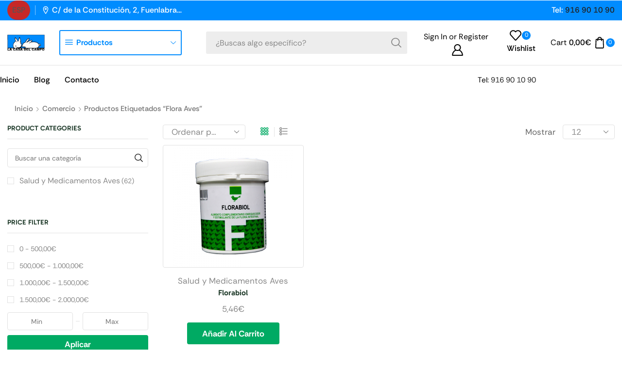

--- FILE ---
content_type: text/html; charset=UTF-8
request_url: https://casadelcampo.net/product-tag/flora-aves
body_size: 61374
content:

<!DOCTYPE html>
<html lang="es" >
<head>
	<meta charset="UTF-8" />
	<meta name="viewport" content="width=device-width, initial-scale=1.0, maximum-scale=1.0, user-scalable=0"/>
	<title>flora aves &#8211; La Casa del Campo</title><style id="rocket-critical-css">html{font-family:sans-serif;-webkit-text-size-adjust:100%;-ms-text-size-adjust:100%}body{margin:0}header{display:block}a{background-color:transparent}h1{margin:.67em 0;font-size:2em}img{border:0}*{-webkit-box-sizing:border-box;-moz-box-sizing:border-box;box-sizing:border-box}:after,:before{-webkit-box-sizing:border-box;-moz-box-sizing:border-box;box-sizing:border-box}html{font-size:10px}body{font-family:"Helvetica Neue",Helvetica,Arial,sans-serif;font-size:14px;line-height:1.42857143;color:#333;background-color:#fff}a{color:#337ab7;text-decoration:none}img{vertical-align:middle}h1{font-family:inherit;font-weight:500;line-height:1.1;color:inherit}h1{margin-top:20px;margin-bottom:10px}h1{font-size:36px}p{margin:0 0 10px}.container{padding-right:15px;padding-left:15px;margin-right:auto;margin-left:auto}@media (min-width:768px){.container{width:750px}}@media (min-width:992px){.container{width:970px}}@media (min-width:1200px){.container{width:1170px}}.row{margin-right:-15px;margin-left:-15px}.col-lg-12,.col-lg-8,.col-md-12,.col-md-8,.col-xs-12{position:relative;min-height:1px;padding-right:15px;padding-left:15px}.col-xs-12{float:left}.col-xs-12{width:100%}@media (min-width:992px){.col-md-12,.col-md-8{float:left}.col-md-12{width:100%}.col-md-8{width:66.66666667%}.col-md-offset-2{margin-left:16.66666667%}}@media (min-width:1200px){.col-lg-12,.col-lg-8{float:left}.col-lg-12{width:100%}.col-lg-8{width:66.66666667%}.col-lg-offset-2{margin-left:16.66666667%}}.container:after,.container:before,.row:after,.row:before{display:table;content:" "}.container:after,.row:after{clear:both}@-ms-viewport{width:device-width}#login-button{position:relative;right:0;bottom:50px;text-align:right;float:right;margin-bottom:20px}#login-button a{background-color:rgba(70,70,70,1);border-radius:5px 0 0 5px;opacity:0.3;padding:10px;color:#ffffff;display:inline-block}@media (max-width:767px){#login-button{bottom:5px}#login-button a{padding:5px}}body{font-weight:400;font-size:1.25rem;line-height:1.65em;color:#4d4d4d;background:#f7f7f7;text-rendering:optimizeLegibility}.container{background-color:#f7f7f7}header{background-color:#f7f7f7;border-top:12px solid #ffffff;text-align:center}#logo{background-color:#ffffff;max-width:50px}#logo-wrap{padding:25px;background-color:#ffffff;display:inline-block}h1{font-size:6rem;color:#23272a;font-family:"Montserrat","Helvetica-Neue","Helvetica","Arial","san-serif";font-weight:700;letter-spacing:0;text-transform:none;padding:0;margin:11.875rem 0 1.5rem 0;text-align:center}.content{text-align:center;font-size:1.875rem;color:#707070;letter-spacing:2px;margin-top:60px;font-family:"Montserrat","Helvetica-Neue","Helvetica","Arial","sans-serif"}#social{text-align:center;margin-top:3rem}@media (max-width:767px){h1{font-size:4rem;margin:7rem 0 1.5rem 0}}</style><link rel="preload" href="https://fonts.googleapis.com/css?family=Roboto%3A100%2C100italic%2C200%2C200italic%2C300%2C300italic%2C400%2C400italic%2C500%2C500italic%2C600%2C600italic%2C700%2C700italic%2C800%2C800italic%2C900%2C900italic%7CRoboto%20Slab%3A100%2C100italic%2C200%2C200italic%2C300%2C300italic%2C400%2C400italic%2C500%2C500italic%2C600%2C600italic%2C700%2C700italic%2C800%2C800italic%2C900%2C900italic&#038;display=swap" data-rocket-async="style" as="style" onload="this.onload=null;this.rel='stylesheet'" />
<meta name='robots' content='max-image-preview:large' />
<link href='https://fonts.gstatic.com' crossorigin rel='preconnect' />
<link rel="alternate" type="application/rss+xml" title="La Casa del Campo &raquo; Feed" href="https://casadelcampo.net/feed" />
<link rel="alternate" type="application/rss+xml" title="La Casa del Campo &raquo; Feed de los comentarios" href="https://casadelcampo.net/comments/feed" />
<link rel="alternate" type="application/rss+xml" title="La Casa del Campo &raquo; flora aves Etiqueta Feed" href="https://casadelcampo.net/product-tag/flora-aves/feed" />
<style id='wp-img-auto-sizes-contain-inline-css' type='text/css'>
img:is([sizes=auto i],[sizes^="auto," i]){contain-intrinsic-size:3000px 1500px}
/*# sourceURL=wp-img-auto-sizes-contain-inline-css */
</style>
<link rel='preload'  href='https://casadelcampo.net/wp-content/plugins/adapta-rgpd/assets/css/inform-box-simple.css?ver=1.3.9' data-rocket-async="style" as="style" onload="this.onload=null;this.rel='stylesheet'" type='text/css' media='all' />
<link rel='preload'  href='https://casadelcampo.net/wp-content/plugins/adapta-rgpd/assets/css/cookies-banner-classic.css?ver=1.3.9' data-rocket-async="style" as="style" onload="this.onload=null;this.rel='stylesheet'" type='text/css' media='all' />
<style id='wp-emoji-styles-inline-css' type='text/css'>

	img.wp-smiley, img.emoji {
		display: inline !important;
		border: none !important;
		box-shadow: none !important;
		height: 1em !important;
		width: 1em !important;
		margin: 0 0.07em !important;
		vertical-align: -0.1em !important;
		background: none !important;
		padding: 0 !important;
	}
/*# sourceURL=wp-emoji-styles-inline-css */
</style>
<style id='classic-theme-styles-inline-css' type='text/css'>
/*! This file is auto-generated */
.wp-block-button__link{color:#fff;background-color:#32373c;border-radius:9999px;box-shadow:none;text-decoration:none;padding:calc(.667em + 2px) calc(1.333em + 2px);font-size:1.125em}.wp-block-file__button{background:#32373c;color:#fff;text-decoration:none}
/*# sourceURL=/wp-includes/css/classic-themes.min.css */
</style>
<style id='global-styles-inline-css' type='text/css'>
:root{--wp--preset--aspect-ratio--square: 1;--wp--preset--aspect-ratio--4-3: 4/3;--wp--preset--aspect-ratio--3-4: 3/4;--wp--preset--aspect-ratio--3-2: 3/2;--wp--preset--aspect-ratio--2-3: 2/3;--wp--preset--aspect-ratio--16-9: 16/9;--wp--preset--aspect-ratio--9-16: 9/16;--wp--preset--color--black: #000000;--wp--preset--color--cyan-bluish-gray: #abb8c3;--wp--preset--color--white: #ffffff;--wp--preset--color--pale-pink: #f78da7;--wp--preset--color--vivid-red: #cf2e2e;--wp--preset--color--luminous-vivid-orange: #ff6900;--wp--preset--color--luminous-vivid-amber: #fcb900;--wp--preset--color--light-green-cyan: #7bdcb5;--wp--preset--color--vivid-green-cyan: #00d084;--wp--preset--color--pale-cyan-blue: #8ed1fc;--wp--preset--color--vivid-cyan-blue: #0693e3;--wp--preset--color--vivid-purple: #9b51e0;--wp--preset--gradient--vivid-cyan-blue-to-vivid-purple: linear-gradient(135deg,rgb(6,147,227) 0%,rgb(155,81,224) 100%);--wp--preset--gradient--light-green-cyan-to-vivid-green-cyan: linear-gradient(135deg,rgb(122,220,180) 0%,rgb(0,208,130) 100%);--wp--preset--gradient--luminous-vivid-amber-to-luminous-vivid-orange: linear-gradient(135deg,rgb(252,185,0) 0%,rgb(255,105,0) 100%);--wp--preset--gradient--luminous-vivid-orange-to-vivid-red: linear-gradient(135deg,rgb(255,105,0) 0%,rgb(207,46,46) 100%);--wp--preset--gradient--very-light-gray-to-cyan-bluish-gray: linear-gradient(135deg,rgb(238,238,238) 0%,rgb(169,184,195) 100%);--wp--preset--gradient--cool-to-warm-spectrum: linear-gradient(135deg,rgb(74,234,220) 0%,rgb(151,120,209) 20%,rgb(207,42,186) 40%,rgb(238,44,130) 60%,rgb(251,105,98) 80%,rgb(254,248,76) 100%);--wp--preset--gradient--blush-light-purple: linear-gradient(135deg,rgb(255,206,236) 0%,rgb(152,150,240) 100%);--wp--preset--gradient--blush-bordeaux: linear-gradient(135deg,rgb(254,205,165) 0%,rgb(254,45,45) 50%,rgb(107,0,62) 100%);--wp--preset--gradient--luminous-dusk: linear-gradient(135deg,rgb(255,203,112) 0%,rgb(199,81,192) 50%,rgb(65,88,208) 100%);--wp--preset--gradient--pale-ocean: linear-gradient(135deg,rgb(255,245,203) 0%,rgb(182,227,212) 50%,rgb(51,167,181) 100%);--wp--preset--gradient--electric-grass: linear-gradient(135deg,rgb(202,248,128) 0%,rgb(113,206,126) 100%);--wp--preset--gradient--midnight: linear-gradient(135deg,rgb(2,3,129) 0%,rgb(40,116,252) 100%);--wp--preset--font-size--small: 13px;--wp--preset--font-size--medium: 20px;--wp--preset--font-size--large: 36px;--wp--preset--font-size--x-large: 42px;--wp--preset--spacing--20: 0.44rem;--wp--preset--spacing--30: 0.67rem;--wp--preset--spacing--40: 1rem;--wp--preset--spacing--50: 1.5rem;--wp--preset--spacing--60: 2.25rem;--wp--preset--spacing--70: 3.38rem;--wp--preset--spacing--80: 5.06rem;--wp--preset--shadow--natural: 6px 6px 9px rgba(0, 0, 0, 0.2);--wp--preset--shadow--deep: 12px 12px 50px rgba(0, 0, 0, 0.4);--wp--preset--shadow--sharp: 6px 6px 0px rgba(0, 0, 0, 0.2);--wp--preset--shadow--outlined: 6px 6px 0px -3px rgb(255, 255, 255), 6px 6px rgb(0, 0, 0);--wp--preset--shadow--crisp: 6px 6px 0px rgb(0, 0, 0);}:where(.is-layout-flex){gap: 0.5em;}:where(.is-layout-grid){gap: 0.5em;}body .is-layout-flex{display: flex;}.is-layout-flex{flex-wrap: wrap;align-items: center;}.is-layout-flex > :is(*, div){margin: 0;}body .is-layout-grid{display: grid;}.is-layout-grid > :is(*, div){margin: 0;}:where(.wp-block-columns.is-layout-flex){gap: 2em;}:where(.wp-block-columns.is-layout-grid){gap: 2em;}:where(.wp-block-post-template.is-layout-flex){gap: 1.25em;}:where(.wp-block-post-template.is-layout-grid){gap: 1.25em;}.has-black-color{color: var(--wp--preset--color--black) !important;}.has-cyan-bluish-gray-color{color: var(--wp--preset--color--cyan-bluish-gray) !important;}.has-white-color{color: var(--wp--preset--color--white) !important;}.has-pale-pink-color{color: var(--wp--preset--color--pale-pink) !important;}.has-vivid-red-color{color: var(--wp--preset--color--vivid-red) !important;}.has-luminous-vivid-orange-color{color: var(--wp--preset--color--luminous-vivid-orange) !important;}.has-luminous-vivid-amber-color{color: var(--wp--preset--color--luminous-vivid-amber) !important;}.has-light-green-cyan-color{color: var(--wp--preset--color--light-green-cyan) !important;}.has-vivid-green-cyan-color{color: var(--wp--preset--color--vivid-green-cyan) !important;}.has-pale-cyan-blue-color{color: var(--wp--preset--color--pale-cyan-blue) !important;}.has-vivid-cyan-blue-color{color: var(--wp--preset--color--vivid-cyan-blue) !important;}.has-vivid-purple-color{color: var(--wp--preset--color--vivid-purple) !important;}.has-black-background-color{background-color: var(--wp--preset--color--black) !important;}.has-cyan-bluish-gray-background-color{background-color: var(--wp--preset--color--cyan-bluish-gray) !important;}.has-white-background-color{background-color: var(--wp--preset--color--white) !important;}.has-pale-pink-background-color{background-color: var(--wp--preset--color--pale-pink) !important;}.has-vivid-red-background-color{background-color: var(--wp--preset--color--vivid-red) !important;}.has-luminous-vivid-orange-background-color{background-color: var(--wp--preset--color--luminous-vivid-orange) !important;}.has-luminous-vivid-amber-background-color{background-color: var(--wp--preset--color--luminous-vivid-amber) !important;}.has-light-green-cyan-background-color{background-color: var(--wp--preset--color--light-green-cyan) !important;}.has-vivid-green-cyan-background-color{background-color: var(--wp--preset--color--vivid-green-cyan) !important;}.has-pale-cyan-blue-background-color{background-color: var(--wp--preset--color--pale-cyan-blue) !important;}.has-vivid-cyan-blue-background-color{background-color: var(--wp--preset--color--vivid-cyan-blue) !important;}.has-vivid-purple-background-color{background-color: var(--wp--preset--color--vivid-purple) !important;}.has-black-border-color{border-color: var(--wp--preset--color--black) !important;}.has-cyan-bluish-gray-border-color{border-color: var(--wp--preset--color--cyan-bluish-gray) !important;}.has-white-border-color{border-color: var(--wp--preset--color--white) !important;}.has-pale-pink-border-color{border-color: var(--wp--preset--color--pale-pink) !important;}.has-vivid-red-border-color{border-color: var(--wp--preset--color--vivid-red) !important;}.has-luminous-vivid-orange-border-color{border-color: var(--wp--preset--color--luminous-vivid-orange) !important;}.has-luminous-vivid-amber-border-color{border-color: var(--wp--preset--color--luminous-vivid-amber) !important;}.has-light-green-cyan-border-color{border-color: var(--wp--preset--color--light-green-cyan) !important;}.has-vivid-green-cyan-border-color{border-color: var(--wp--preset--color--vivid-green-cyan) !important;}.has-pale-cyan-blue-border-color{border-color: var(--wp--preset--color--pale-cyan-blue) !important;}.has-vivid-cyan-blue-border-color{border-color: var(--wp--preset--color--vivid-cyan-blue) !important;}.has-vivid-purple-border-color{border-color: var(--wp--preset--color--vivid-purple) !important;}.has-vivid-cyan-blue-to-vivid-purple-gradient-background{background: var(--wp--preset--gradient--vivid-cyan-blue-to-vivid-purple) !important;}.has-light-green-cyan-to-vivid-green-cyan-gradient-background{background: var(--wp--preset--gradient--light-green-cyan-to-vivid-green-cyan) !important;}.has-luminous-vivid-amber-to-luminous-vivid-orange-gradient-background{background: var(--wp--preset--gradient--luminous-vivid-amber-to-luminous-vivid-orange) !important;}.has-luminous-vivid-orange-to-vivid-red-gradient-background{background: var(--wp--preset--gradient--luminous-vivid-orange-to-vivid-red) !important;}.has-very-light-gray-to-cyan-bluish-gray-gradient-background{background: var(--wp--preset--gradient--very-light-gray-to-cyan-bluish-gray) !important;}.has-cool-to-warm-spectrum-gradient-background{background: var(--wp--preset--gradient--cool-to-warm-spectrum) !important;}.has-blush-light-purple-gradient-background{background: var(--wp--preset--gradient--blush-light-purple) !important;}.has-blush-bordeaux-gradient-background{background: var(--wp--preset--gradient--blush-bordeaux) !important;}.has-luminous-dusk-gradient-background{background: var(--wp--preset--gradient--luminous-dusk) !important;}.has-pale-ocean-gradient-background{background: var(--wp--preset--gradient--pale-ocean) !important;}.has-electric-grass-gradient-background{background: var(--wp--preset--gradient--electric-grass) !important;}.has-midnight-gradient-background{background: var(--wp--preset--gradient--midnight) !important;}.has-small-font-size{font-size: var(--wp--preset--font-size--small) !important;}.has-medium-font-size{font-size: var(--wp--preset--font-size--medium) !important;}.has-large-font-size{font-size: var(--wp--preset--font-size--large) !important;}.has-x-large-font-size{font-size: var(--wp--preset--font-size--x-large) !important;}
:where(.wp-block-post-template.is-layout-flex){gap: 1.25em;}:where(.wp-block-post-template.is-layout-grid){gap: 1.25em;}
:where(.wp-block-term-template.is-layout-flex){gap: 1.25em;}:where(.wp-block-term-template.is-layout-grid){gap: 1.25em;}
:where(.wp-block-columns.is-layout-flex){gap: 2em;}:where(.wp-block-columns.is-layout-grid){gap: 2em;}
:root :where(.wp-block-pullquote){font-size: 1.5em;line-height: 1.6;}
/*# sourceURL=global-styles-inline-css */
</style>
<link rel='preload'  href='https://casadelcampo.net/wp-content/plugins/essential-grid/public/assets/css/settings.css?ver=2.3.6' data-rocket-async="style" as="style" onload="this.onload=null;this.rel='stylesheet'" type='text/css' media='all' />
<link rel='preload'  href='https://casadelcampo.net/wp-content/plugins/essential-grid/public/assets/font/fontello/css/fontello.css?ver=2.3.6' data-rocket-async="style" as="style" onload="this.onload=null;this.rel='stylesheet'" type='text/css' media='all' />
<style id='woocommerce-inline-inline-css' type='text/css'>
.woocommerce form .form-row .required { visibility: visible; }
/*# sourceURL=woocommerce-inline-inline-css */
</style>
<link rel='preload'  href='https://casadelcampo.net/wp-content/themes/xstore/xstore.min.css?ver=1.0' data-rocket-async="style" as="style" onload="this.onload=null;this.rel='stylesheet'" type='text/css' media='all' />
<link rel='preload'  href='https://casadelcampo.net/wp-content/themes/xstore/css/general-all.min.css?ver=1.0' data-rocket-async="style" as="style" onload="this.onload=null;this.rel='stylesheet'" type='text/css' media='all' />
<link rel='preload'  href='https://casadelcampo.net/wp-content/plugins/elementor/assets/css/frontend.min.css?ver=3.34.1' data-rocket-async="style" as="style" onload="this.onload=null;this.rel='stylesheet'" type='text/css' media='all' />
<link rel='preload'  href='https://casadelcampo.net/wp-content/themes/xstore/css/elementor-all-widgets.min.css?ver=1.0' data-rocket-async="style" as="style" onload="this.onload=null;this.rel='stylesheet'" type='text/css' media='all' />
<link rel='preload'  href='https://casadelcampo.net/wp-content/themes/xstore/css/woocommerce-all.min.css?ver=1.0' data-rocket-async="style" as="style" onload="this.onload=null;this.rel='stylesheet'" type='text/css' media='all' />
<style id='xstore-icons-font-inline-css' type='text/css'>
@font-face {
				  font-family: 'xstore-icons';
				  src:
				    url('https://casadelcampo.net/wp-content/themes/xstore/fonts/xstore-icons-bold.ttf') format('truetype'),
				    url('https://casadelcampo.net/wp-content/themes/xstore/fonts/xstore-icons-bold.woff2') format('woff2'),
				    url('https://casadelcampo.net/wp-content/themes/xstore/fonts/xstore-icons-bold.woff') format('woff'),
				    url('https://casadelcampo.net/wp-content/themes/xstore/fonts/xstore-icons-bold.svg#xstore-icons') format('svg');
				  font-weight: normal;
				  font-style: normal;
				  font-display: swap;
				}
/*# sourceURL=xstore-icons-font-inline-css */
</style>
<link rel='preload'  href='https://casadelcampo.net/wp-content/themes/xstore/css/modules/layout/header/parts/menu.min.css?ver=1.0' data-rocket-async="style" as="style" onload="this.onload=null;this.rel='stylesheet'" type='text/css' media='all' />
<link rel='preload'  href='https://casadelcampo.net/wp-content/themes/xstore/css/modules/layout/header/parts/all-departments-menu.min.css?ver=1.0' data-rocket-async="style" as="style" onload="this.onload=null;this.rel='stylesheet'" type='text/css' media='all' />
<link rel='preload'  href='https://casadelcampo.net/wp-content/uploads/xstore/kirki-styles.css?ver=1768455772113' data-rocket-async="style" as="style" onload="this.onload=null;this.rel='stylesheet'" type='text/css' media='all' />
<link rel='preload'  href='https://casadelcampo.net/wp-content/themes/casadelcampo_/style.css?ver=1.0' data-rocket-async="style" as="style" onload="this.onload=null;this.rel='stylesheet'" type='text/css' media='all' />
<script type="text/template" id="tmpl-variation-template">
	<div class="woocommerce-variation-description">{{{ data.variation.variation_description }}}</div>
	<div class="woocommerce-variation-price">{{{ data.variation.price_html }}}</div>
	<div class="woocommerce-variation-availability">{{{ data.variation.availability_html }}}</div>
</script>
<script type="text/template" id="tmpl-unavailable-variation-template">
	<p role="alert">Lo siento, este producto no está disponible. Por favor, elige otra combinación.</p>
</script>
<script type="text/javascript" src="https://casadelcampo.net/wp-includes/js/jquery/jquery.min.js?ver=3.7.1" id="jquery-core-js"></script>
<script type="text/javascript" src="https://casadelcampo.net/wp-content/plugins/adapta-rgpd/assets/js/cookies-eu-banner.js?ver=1.3.9" id="argpd-cookies-eu-banner-js"></script>
<script type="text/javascript" src="https://casadelcampo.net/wp-content/plugins/woocommerce/assets/js/jquery-blockui/jquery.blockUI.min.js?ver=2.7.0-wc.10.4.3" id="wc-jquery-blockui-js" defer="defer" data-wp-strategy="defer"></script>
<script type="text/javascript" id="wc-add-to-cart-js-extra">
/* <![CDATA[ */
var wc_add_to_cart_params = {"ajax_url":"/wp-admin/admin-ajax.php","wc_ajax_url":"/?wc-ajax=%%endpoint%%","i18n_view_cart":"Ver carrito","cart_url":"https://casadelcampo.net/cart","is_cart":"","cart_redirect_after_add":"no"};
//# sourceURL=wc-add-to-cart-js-extra
/* ]]> */
</script>
<script type="text/javascript" src="https://casadelcampo.net/wp-content/plugins/woocommerce/assets/js/frontend/add-to-cart.min.js?ver=10.4.3" id="wc-add-to-cart-js" defer="defer" data-wp-strategy="defer"></script>
<script type="text/javascript" src="https://casadelcampo.net/wp-content/plugins/woocommerce/assets/js/js-cookie/js.cookie.min.js?ver=2.1.4-wc.10.4.3" id="wc-js-cookie-js" data-wp-strategy="defer"></script>
<script type="text/javascript" id="woocommerce-js-extra">
/* <![CDATA[ */
var woocommerce_params = {"ajax_url":"/wp-admin/admin-ajax.php","wc_ajax_url":"/?wc-ajax=%%endpoint%%","i18n_password_show":"Mostrar contrase\u00f1a","i18n_password_hide":"Ocultar contrase\u00f1a"};
//# sourceURL=woocommerce-js-extra
/* ]]> */
</script>
<script type="text/javascript" src="https://casadelcampo.net/wp-content/plugins/woocommerce/assets/js/frontend/woocommerce.min.js?ver=10.4.3" id="woocommerce-js" defer="defer" data-wp-strategy="defer"></script>
<script type="text/javascript" src="https://casadelcampo.net/wp-includes/js/underscore.min.js?ver=1.13.7" id="underscore-js"></script>
<script type="text/javascript" id="wp-util-js-extra">
/* <![CDATA[ */
var _wpUtilSettings = {"ajax":{"url":"/wp-admin/admin-ajax.php"}};
//# sourceURL=wp-util-js-extra
/* ]]> */
</script>
<script type="text/javascript" src="https://casadelcampo.net/wp-includes/js/wp-util.min.js?ver=6.9" id="wp-util-js"></script>
<script type="text/javascript" id="wc-add-to-cart-variation-js-extra">
/* <![CDATA[ */
var wc_add_to_cart_variation_params = {"wc_ajax_url":"/?wc-ajax=%%endpoint%%","i18n_no_matching_variations_text":"Lo siento, no hay productos que igualen tu selecci\u00f3n. Por favor, escoge una combinaci\u00f3n diferente.","i18n_make_a_selection_text":"Elige las opciones del producto antes de a\u00f1adir este producto a tu carrito.","i18n_unavailable_text":"Lo siento, este producto no est\u00e1 disponible. Por favor, elige otra combinaci\u00f3n.","i18n_reset_alert_text":"Se ha restablecido tu selecci\u00f3n. Por favor, elige alguna opci\u00f3n del producto antes de poder a\u00f1adir este producto a tu carrito."};
//# sourceURL=wc-add-to-cart-variation-js-extra
/* ]]> */
</script>
<script type="text/javascript" src="https://casadelcampo.net/wp-content/plugins/woocommerce/assets/js/frontend/add-to-cart-variation.min.js?ver=10.4.3" id="wc-add-to-cart-variation-js" defer="defer" data-wp-strategy="defer"></script>
<link rel="https://api.w.org/" href="https://casadelcampo.net/wp-json/" /><link rel="alternate" title="JSON" type="application/json" href="https://casadelcampo.net/wp-json/wp/v2/product_tag/560" /><link rel="EditURI" type="application/rsd+xml" title="RSD" href="https://casadelcampo.net/xmlrpc.php?rsd" />
<meta name="generator" content="WordPress 6.9" />
<meta name="generator" content="WooCommerce 10.4.3" />
			<link rel="prefetch" as="font" href="https://casadelcampo.net/wp-content/themes/xstore/fonts/xstore-icons-bold.woff?v=9.6.4" type="font/woff">
					<link rel="prefetch" as="font" href="https://casadelcampo.net/wp-content/themes/xstore/fonts/xstore-icons-bold.woff2?v=9.6.4" type="font/woff2">
			<noscript><style>.woocommerce-product-gallery{ opacity: 1 !important; }</style></noscript>
	<meta name="generator" content="Elementor 3.34.1; features: e_font_icon_svg, additional_custom_breakpoints; settings: css_print_method-external, google_font-enabled, font_display-auto">
			<style>
				.e-con.e-parent:nth-of-type(n+4):not(.e-lazyloaded):not(.e-no-lazyload),
				.e-con.e-parent:nth-of-type(n+4):not(.e-lazyloaded):not(.e-no-lazyload) * {
					background-image: none !important;
				}
				@media screen and (max-height: 1024px) {
					.e-con.e-parent:nth-of-type(n+3):not(.e-lazyloaded):not(.e-no-lazyload),
					.e-con.e-parent:nth-of-type(n+3):not(.e-lazyloaded):not(.e-no-lazyload) * {
						background-image: none !important;
					}
				}
				@media screen and (max-height: 640px) {
					.e-con.e-parent:nth-of-type(n+2):not(.e-lazyloaded):not(.e-no-lazyload),
					.e-con.e-parent:nth-of-type(n+2):not(.e-lazyloaded):not(.e-no-lazyload) * {
						background-image: none !important;
					}
				}
			</style>
			<meta name="generator" content="Powered by Slider Revolution 6.7.38 - responsive, Mobile-Friendly Slider Plugin for WordPress with comfortable drag and drop interface." />
<link rel="icon" href="https://casadelcampo.net/wp-content/uploads/2020/10/cropped-LOGO_PERFECTO_RECORTADO-512x512-1-32x32.jpg" sizes="32x32" />
<link rel="icon" href="https://casadelcampo.net/wp-content/uploads/2020/10/cropped-LOGO_PERFECTO_RECORTADO-512x512-1-192x192.jpg" sizes="192x192" />
<link rel="apple-touch-icon" href="https://casadelcampo.net/wp-content/uploads/2020/10/cropped-LOGO_PERFECTO_RECORTADO-512x512-1-180x180.jpg" />
<meta name="msapplication-TileImage" content="https://casadelcampo.net/wp-content/uploads/2020/10/cropped-LOGO_PERFECTO_RECORTADO-512x512-1-270x270.jpg" />
<script>function setREVStartSize(e){
			//window.requestAnimationFrame(function() {
				window.RSIW = window.RSIW===undefined ? window.innerWidth : window.RSIW;
				window.RSIH = window.RSIH===undefined ? window.innerHeight : window.RSIH;
				try {
					var pw = document.getElementById(e.c).parentNode.offsetWidth,
						newh;
					pw = pw===0 || isNaN(pw) || (e.l=="fullwidth" || e.layout=="fullwidth") ? window.RSIW : pw;
					e.tabw = e.tabw===undefined ? 0 : parseInt(e.tabw);
					e.thumbw = e.thumbw===undefined ? 0 : parseInt(e.thumbw);
					e.tabh = e.tabh===undefined ? 0 : parseInt(e.tabh);
					e.thumbh = e.thumbh===undefined ? 0 : parseInt(e.thumbh);
					e.tabhide = e.tabhide===undefined ? 0 : parseInt(e.tabhide);
					e.thumbhide = e.thumbhide===undefined ? 0 : parseInt(e.thumbhide);
					e.mh = e.mh===undefined || e.mh=="" || e.mh==="auto" ? 0 : parseInt(e.mh,0);
					if(e.layout==="fullscreen" || e.l==="fullscreen")
						newh = Math.max(e.mh,window.RSIH);
					else{
						e.gw = Array.isArray(e.gw) ? e.gw : [e.gw];
						for (var i in e.rl) if (e.gw[i]===undefined || e.gw[i]===0) e.gw[i] = e.gw[i-1];
						e.gh = e.el===undefined || e.el==="" || (Array.isArray(e.el) && e.el.length==0)? e.gh : e.el;
						e.gh = Array.isArray(e.gh) ? e.gh : [e.gh];
						for (var i in e.rl) if (e.gh[i]===undefined || e.gh[i]===0) e.gh[i] = e.gh[i-1];
											
						var nl = new Array(e.rl.length),
							ix = 0,
							sl;
						e.tabw = e.tabhide>=pw ? 0 : e.tabw;
						e.thumbw = e.thumbhide>=pw ? 0 : e.thumbw;
						e.tabh = e.tabhide>=pw ? 0 : e.tabh;
						e.thumbh = e.thumbhide>=pw ? 0 : e.thumbh;
						for (var i in e.rl) nl[i] = e.rl[i]<window.RSIW ? 0 : e.rl[i];
						sl = nl[0];
						for (var i in nl) if (sl>nl[i] && nl[i]>0) { sl = nl[i]; ix=i;}
						var m = pw>(e.gw[ix]+e.tabw+e.thumbw) ? 1 : (pw-(e.tabw+e.thumbw)) / (e.gw[ix]);
						newh =  (e.gh[ix] * m) + (e.tabh + e.thumbh);
					}
					var el = document.getElementById(e.c);
					if (el!==null && el) el.style.height = newh+"px";
					el = document.getElementById(e.c+"_wrapper");
					if (el!==null && el) {
						el.style.height = newh+"px";
						el.style.display = "block";
					}
				} catch(e){
					console.log("Failure at Presize of Slider:" + e)
				}
			//});
		  };</script>
<style id="kirki-inline-styles"></style><style type="text/css" class="et_custom-css">@font-face{font-family:"RethinkSans-Regular";src:url(https://casadelcampo.net/wp-content/uploads/custom-fonts/2026/01/RethinkSans-Regular.ttf) format("truetype");font-display:swap}@font-face{font-family:"Gabarito-Bold";src:url(https://casadelcampo.net/wp-content/uploads/custom-fonts/2026/01/Gabarito-Bold.ttf) format("truetype");font-display:swap}@font-face{font-family:"RethinkSans-Medium";src:url(https://casadelcampo.net/wp-content/uploads/custom-fonts/2026/01/RethinkSans-Medium.ttf) format("truetype");font-display:swap}@font-face{font-family:"Gabarito-SemiBold";src:url(https://casadelcampo.net/wp-content/uploads/custom-fonts/2026/01/Gabarito-SemiBold.ttf) format("truetype");font-display:swap}@font-face{font-family:"Gabarito-Regular";src:url(https://casadelcampo.net/wp-content/uploads/custom-fonts/2026/01/Gabarito-Regular.ttf) format("truetype");font-display:swap}@font-face{font-family:"RethinkSans-Bold";src:url(https://casadelcampo.net/wp-content/uploads/custom-fonts/2026/01/RethinkSans-Bold.ttf) format("truetype");font-display:swap}@font-face{font-family:"Vegan Style Personal Use";src:url(https://casadelcampo.net/wp-content/uploads/custom-fonts/2026/01/Vegan-Style-Personal-Use.ttf) format("truetype");font-display:swap}.onsale{width:autoem;height:2em;line-height:1.2}.btn-checkout:hover,.btn-view-wishlist:hover{opacity:1 !important}.header-top,.header-main .et_b-icon+span,span+.et-element-label,.header-main .et-element-label+span{font-family:"RethinkSans-Medium",Sans-serif}.header-top .et_b_header-button:after{display:none}.header-top .etheme-icon-list-item:hover,.header-top .et_b_header-newsletter:hover,.header-top .et_b_header-button:hover,.header-top .item-link:hover{text-decoration:underline}.et_b_header-menu .secondary-menu-wrapper .secondary-title{font-size:16px}.sidebar .et-about-author-content{text-align:center;background-color:#F3F7F2;border-radius:4px;padding:15px 30px 5px}.sidebar .mc4wp-form-fields input[type=submit]{border-radius:4px;border:none;font-family:"RethinkSans-Bold",Sans-serif;text-transform:capitalize;font-size:17px;width:100%;padding:15px}.sidebar .mc4wp-form input[type=email]{height:48px;border-radius:4px;margin-bottom:10px}.single-post .share-post{margin-bottom:0}.content-product .product-image-wrapper{border:1px solid var(--et_border-color);border-radius:4px}body{--et_on-sale-radius:50px}.woocommerce-cart .etheme-sales-booster-sticky-panel,.woocommerce-checkout .etheme-sales-booster-sticky-panel,.woocommerce.archive .etheme-sales-booster-sticky-panel{display:none}.swiper-custom-right:not(.et-swiper-elementor-nav),.swiper-custom-left:not(.et-swiper-elementor-nav){background:transparent !important}@media only screen and (max-width:1740px){.swiper-custom-left,.middle-inside .swiper-entry .swiper-button-prev,.middle-inside.swiper-entry .swiper-button-prev{left:-15px}.swiper-custom-right,.middle-inside .swiper-entry .swiper-button-next,.middle-inside.swiper-entry .swiper-button-next{right:-15px}.middle-inbox .swiper-entry .swiper-button-prev,.middle-inbox.swiper-entry .swiper-button-prev{left:8px}.middle-inbox .swiper-entry .swiper-button-next,.middle-inbox.swiper-entry .swiper-button-next{right:8px}.swiper-entry:hover .swiper-custom-left,.middle-inside .swiper-entry:hover .swiper-button-prev,.middle-inside.swiper-entry:hover .swiper-button-prev{left:-5px}.swiper-entry:hover .swiper-custom-right,.middle-inside .swiper-entry:hover .swiper-button-next,.middle-inside.swiper-entry:hover .swiper-button-next{right:-5px}.middle-inbox .swiper-entry:hover .swiper-button-prev,.middle-inbox.swiper-entry:hover .swiper-button-prev{left:5px}.middle-inbox .swiper-entry:hover .swiper-button-next,.middle-inbox.swiper-entry:hover .swiper-button-next{right:5px}}.header-main-menu.et_element-top-level .menu{margin-right:-15px;margin-left:-15px}@media only screen and (max-width:1200px){.header-wrapper,.site-header-vertical{display:none}}@media only screen and (min-width:1201px){.mobile-header-wrapper{display:none}}.swiper-container{width:auto}.etheme-elementor-slider:not(.swiper-container-initialized,.swiper-initialized) .swiper-slide{max-width:calc(100% / var(--slides-per-view,4))}.etheme-elementor-slider[data-animation]:not(.swiper-container-initialized,.swiper-initialized,[data-animation=slide],[data-animation=coverflow]) .swiper-slide{max-width:100%}body:not([data-elementor-device-mode]) .etheme-elementor-off-canvas__container{transition:none;opacity:0;visibility:hidden;position:fixed}</style><noscript><style id="rocket-lazyload-nojs-css">.rll-youtube-player, [data-lazy-src]{display:none !important;}</style></noscript><script>
/*! loadCSS rel=preload polyfill. [c]2017 Filament Group, Inc. MIT License */
(function(w){"use strict";if(!w.loadCSS){w.loadCSS=function(){}}
var rp=loadCSS.relpreload={};rp.support=(function(){var ret;try{ret=w.document.createElement("link").relList.supports("preload")}catch(e){ret=!1}
return function(){return ret}})();rp.bindMediaToggle=function(link){var finalMedia=link.media||"all";function enableStylesheet(){link.media=finalMedia}
if(link.addEventListener){link.addEventListener("load",enableStylesheet)}else if(link.attachEvent){link.attachEvent("onload",enableStylesheet)}
setTimeout(function(){link.rel="stylesheet";link.media="only x"});setTimeout(enableStylesheet,3000)};rp.poly=function(){if(rp.support()){return}
var links=w.document.getElementsByTagName("link");for(var i=0;i<links.length;i++){var link=links[i];if(link.rel==="preload"&&link.getAttribute("as")==="style"&&!link.getAttribute("data-loadcss")){link.setAttribute("data-loadcss",!0);rp.bindMediaToggle(link)}}};if(!rp.support()){rp.poly();var run=w.setInterval(rp.poly,500);if(w.addEventListener){w.addEventListener("load",function(){rp.poly();w.clearInterval(run)})}else if(w.attachEvent){w.attachEvent("onload",function(){rp.poly();w.clearInterval(run)})}}
if(typeof exports!=="undefined"){exports.loadCSS=loadCSS}
else{w.loadCSS=loadCSS}}(typeof global!=="undefined"?global:this))
</script></head>
<body class="archive tax-product_tag term-flora-aves term-560 wp-custom-logo wp-theme-xstore wp-child-theme-casadelcampo_ theme-xstore woocommerce woocommerce-page woocommerce-no-js et_cart-type-1 et_b_dt_header-not-overlap et_b_mob_header-not-overlap breadcrumbs-type-left2  et-preloader-off et-catalog-off et-secondary-menu-on et-secondary-visibility-on_hover et-enable-swatch elementor-default elementor-kit-10052" data-mode="light">



<div class="template-container">

		<div class="template-content">
		<div class="page-wrapper">
			<header id="header" class="site-header sticky"  data-type="sticky"><div class="header-wrapper">
<div class="header-top-wrapper ">
	<div class="header-top" data-title="encabezado superior">
		<div class="et-row-container et-container">
			<div class="et-wrap-columns flex align-items-center">		
				
		
        <div class="et_column et_col-xs-3 et_col-xs-offset-0 pos-static">
			

<style>                .connect-block-element-rhh9E {
                    --connect-block-space: 5px;
                    margin: 0 -5px;
                }
                .et_element.connect-block-element-rhh9E > div,
                .et_element.connect-block-element-rhh9E > form.cart,
                .et_element.connect-block-element-rhh9E > .price {
                    margin: 0 5px;
                }
                                    .et_element.connect-block-element-rhh9E > .et_b_header-widget > div, 
                    .et_element.connect-block-element-rhh9E > .et_b_header-widget > ul {
                        margin-left: 5px;
                        margin-right: 5px;
                    }
                    .et_element.connect-block-element-rhh9E .widget_nav_menu .menu > li > a {
                        margin: 0 5px                    }
/*                    .et_element.connect-block-element-rhh9E .widget_nav_menu .menu .menu-item-has-children > a:after {
                        right: 5px;
                    }*/
                </style><div class="et_element et_connect-block flex flex-row connect-block-element-rhh9E align-items-center justify-content-start">

<div class="et_element et_b_header-menu header-main-menu2 flex align-items-center menu-items-custom  justify-content-start et_element-top-level" >
	<div class="menu-main-container"><ul id="menu-language" class="menu"><li id="menu-item-6004" class="menu-item menu-item-type-custom menu-item-object-custom menu-item-6004 item-level-0 item-design-dropdown columns-2"><a href="#" class="item-link">ESP</a></li>
</ul></div></div>

<span class="et_connect-block-sep"></span>

<div class="et_promo_text_carousel swiper-entry pos-relative arrows-hovered ">
	<div class="swiper-container  et_element" data-loop="true" data-speed="300" data-breakpoints="1" data-xs-slides="1" data-sm-slides="1" data-md-slides="1" data-lt-slides="1" data-slides-per-view="1" data-slides-per-group="1"  data-autoplay=''>
		<div class="header-promo-text et-promo-text-carousel swiper-wrapper">
							<div class="swiper-slide flex justify-content-center align-items-center">
					<span class="et_b-icon"><svg xmlns="http://www.w3.org/2000/svg" width="1em" height="1em" viewBox="0 0 32 32"><path d="M16.001 0c-5.824 0-10.563 4.739-10.563 10.563 0 0.939 0.142 1.978 0.456 3.265 0.123 0.492 0.271 1.004 0.446 1.532l0.053 0.159c0.163 0.482 0.347 0.978 0.555 1.493l0.078 0.192c0.198 0.482 0.414 0.978 0.65 1.487l0.081 0.173c0.716 1.526 1.532 3.062 2.494 4.692 2.346 3.984 4.695 7.065 4.715 7.089l1.031 1.355 1.039-1.351c0.022-0.027 2.368-3.105 4.717-7.093 0.966-1.638 1.784-3.175 2.498-4.7l0.075-0.161c0.238-0.512 0.455-1.010 0.651-1.49l0.079-0.192c0.205-0.514 0.391-1.013 0.555-1.498l0.051-0.154c0.176-0.53 0.324-1.041 0.469-1.622 0.291-1.199 0.432-2.238 0.432-3.176 0-5.824-4.738-10.563-10.562-10.563zM16.001 2.608c2.13 0 4.128 0.826 5.629 2.327s2.327 3.5 2.327 5.629c0 0.079-0.006 0.161-0.010 0.244l-0.009 0.144c-0.008 0.157-0.020 0.316-0.038 0.48v0.001c-0.415 3.732-3.209 8.798-4.391 10.803-1.547 2.622-2.811 4.397-3.508 5.34-0.688-0.931-1.951-2.702-3.508-5.34-1.183-2.008-3.977-7.080-4.391-10.804-0.018-0.162-0.029-0.32-0.045-0.595-0.006-0.092-0.012-0.183-0.012-0.272 0-2.13 0.826-4.128 2.327-5.629s3.499-2.327 5.628-2.327zM6.885 15.353c0 0 0 0 0 0l-0-0zM8.226 18.643c0 0 0 0 0 0v-0z"></path><path d="M16.001 14.952c2.421 0 4.389-1.969 4.389-4.389s-1.968-4.389-4.389-4.389c-2.42 0-4.389 1.969-4.389 4.389s1.969 4.389 4.389 4.389zM16.001 8.78c0.984 0 1.784 0.8 1.784 1.783s-0.8 1.783-1.784 1.783c-1 0-1.783-0.783-1.783-1.783 0-0.984 0.8-1.783 1.783-1.783z"></path></svg></span>					<span class="text-nowrap">C/ de la Constitución, 2, Fuenlabrada</span>
														</div>
					</div>
					</div>
</div>

</div>        </div>
			
				
		
        <div class="et_column et_col-xs-9 et_col-xs-offset-0 pos-static">
			

<style>                .connect-block-element-2DakE {
                    --connect-block-space: 10px;
                    margin: 0 -10px;
                }
                .et_element.connect-block-element-2DakE > div,
                .et_element.connect-block-element-2DakE > form.cart,
                .et_element.connect-block-element-2DakE > .price {
                    margin: 0 10px;
                }
                                    .et_element.connect-block-element-2DakE > .et_b_header-widget > div, 
                    .et_element.connect-block-element-2DakE > .et_b_header-widget > ul {
                        margin-left: 10px;
                        margin-right: 10px;
                    }
                    .et_element.connect-block-element-2DakE .widget_nav_menu .menu > li > a {
                        margin: 0 10px                    }
/*                    .et_element.connect-block-element-2DakE .widget_nav_menu .menu .menu-item-has-children > a:after {
                        right: 10px;
                    }*/
                </style><div class="et_element et_connect-block flex flex-row connect-block-element-2DakE align-items-center justify-content-end">

<div class="et_element et_b_header-html_block header-html_block1" >Tel: <a href="tel:916901090">916 90 10 90</a></div>

</div>        </div>
	</div>		</div>
	</div>
</div>

<div class="header-main-wrapper sticky">
	<div class="header-main" data-title="encabezado principal">
		<div class="et-row-container et-container">
			<div class="et-wrap-columns flex align-items-center">		
				
		
        <div class="et_column et_col-xs-1 et_col-xs-offset-0">
			

    <div class="et_element et_b_header-logo align-start mob-align-center et_element-top-level" >
        <a href="https://casadelcampo.net">
            <span><img width="210" height="94" src="data:image/svg+xml,%3Csvg%20xmlns='http://www.w3.org/2000/svg'%20viewBox='0%200%20210%2094'%3E%3C/svg%3E" class="et_b_header-logo-img" alt="LOGO_PERFECTO_RECORTADO" data-lazy-srcset="https://casadelcampo.net/wp-content/uploads/2024/04/LOGO_PERFECTO_RECORTADO.png " 2x decoding="async" data-lazy-src="https://casadelcampo.net/wp-content/uploads/2024/04/LOGO_PERFECTO_RECORTADO.png" /><noscript><img width="210" height="94" src="https://casadelcampo.net/wp-content/uploads/2024/04/LOGO_PERFECTO_RECORTADO.png" class="et_b_header-logo-img" alt="LOGO_PERFECTO_RECORTADO" srcset="https://casadelcampo.net/wp-content/uploads/2024/04/LOGO_PERFECTO_RECORTADO.png " 2x decoding="async" /></noscript></span><span class="fixed"><img width="210" height="94" src="data:image/svg+xml,%3Csvg%20xmlns='http://www.w3.org/2000/svg'%20viewBox='0%200%20210%2094'%3E%3C/svg%3E" class="et_b_header-logo-img" alt="LOGO_PERFECTO_RECORTADO" data-lazy-srcset="https://casadelcampo.net/wp-content/uploads/2024/04/LOGO_PERFECTO_RECORTADO.png " 2x decoding="async" data-lazy-src="https://casadelcampo.net/wp-content/uploads/2024/04/LOGO_PERFECTO_RECORTADO.png" /><noscript><img width="210" height="94" src="https://casadelcampo.net/wp-content/uploads/2024/04/LOGO_PERFECTO_RECORTADO.png" class="et_b_header-logo-img" alt="LOGO_PERFECTO_RECORTADO" srcset="https://casadelcampo.net/wp-content/uploads/2024/04/LOGO_PERFECTO_RECORTADO.png " 2x decoding="async" /></noscript></span>            
        </a>
    </div>

        </div>
			
				
		
        <div class="et_column et_col-xs-7 et_col-xs-offset-0 pos-static">
			

<style>                .connect-block-element-vbtpp {
                    --connect-block-space: 25px;
                    margin: 0 -25px;
                }
                .et_element.connect-block-element-vbtpp > div,
                .et_element.connect-block-element-vbtpp > form.cart,
                .et_element.connect-block-element-vbtpp > .price {
                    margin: 0 25px;
                }
                                    .et_element.connect-block-element-vbtpp > .et_b_header-widget > div, 
                    .et_element.connect-block-element-vbtpp > .et_b_header-widget > ul {
                        margin-left: 25px;
                        margin-right: 25px;
                    }
                    .et_element.connect-block-element-vbtpp .widget_nav_menu .menu > li > a {
                        margin: 0 25px                    }
/*                    .et_element.connect-block-element-vbtpp .widget_nav_menu .menu .menu-item-has-children > a:after {
                        right: 25px;
                    }*/
                </style><div class="et_element et_connect-block flex flex-row connect-block-element-vbtpp align-items-center justify-content-start">
 
<div class="et_element et_b_header-menu flex align-items-center header-secondary-menu  et_element-top-level" >
            <div class="secondary-menu-wrapper">
            <div class="secondary-title">
                <div class="secondary-menu-toggle">
                    <span class="et-icon et-burger"></span>
                </div>
                <span>Productos</span>
            </div>
			<div class="menu-main-container"><ul id="menu-all-departments" class="menu"><li id="menu-item-10058" class="menu-item menu-item-type-taxonomy menu-item-object-product_cat menu-item-10058 item-level-0 item-design-mega-menu columns-2 item-with-block menu-item-has-children menu-parent-item"><a href="https://casadelcampo.net/product-category/aves" class="item-link">AVES</a><div class="menu-static-block nav-sublist-dropdown"><div class="block-container container"><p>[vc_row][vc_column width="1/2"]        
        <ul class="et-menu-list  menu-list-1608 text-left">
    
            <li class="menu-item menu-item-object-page menu-item-has-children menu-parent-item menu-item-401">

    	    
                <div class="item-title-holder ">

                    <a class="menu-title et-column-title text-uppercase " href="https://casadelcampo.net/product-category/aves" target="_blank" > 

                    <h2>Pájaros y Aves de Corral</h2>
                    </a>

                </div> 
            
        	        		<div class="menu-sublist"><ul>
            <li class="menu-item  menu-item-4676">

            
                <div class="subitem-title-holder   ">

                    <a class="menu-title et-column-title  " href="https://casadelcampo.net/product-category/aves/accesorios-aves-de-corral" target="_blank" > 

                    <h3>Accesorios Aves de Corral</h3>
                    </a>

                </div> 
            
            </li>

        
            <li class="menu-item  menu-item-1998">

            
                <div class="subitem-title-holder   ">

                    <a class="menu-title et-column-title  " href="https://casadelcampo.net/product-category/aves/bebederos-aves-de-corral" target="_blank" > 

                    <h3>Bebederos Aves de Corral</h3>
                    </a>

                </div> 
            
            </li>

        
            <li class="menu-item  menu-item-9801">

            
                <div class="subitem-title-holder   ">

                    <a class="menu-title et-column-title  " href="https://casadelcampo.net/product-category/aves/comederos-aves-de-corral" target="_blank" > 

                    <h3>Comederos Aves de Corral</h3>
                    </a>

                </div> 
            
            </li>

        
            <li class="menu-item  menu-item-4492">

            
                <div class="subitem-title-holder   ">

                    <a class="menu-title et-column-title  " href="https://casadelcampo.net/product-category/aves/jaulas-aves-de-corral" target="_blank" > 

                    <h3>Jaulas Aves de Corral</h3>
                    </a>

                </div> 
            
            </li>

        
            <li class="menu-item  menu-item-8990">

            
                <div class="subitem-title-holder   ">

                    <a class="menu-title et-column-title  " href="https://casadelcampo.net/product-category/aves/alimentos-pajaros" target="_blank" > 

                    <h3>Alimentos Pájaros</h3>
                    </a>

                </div> 
            
            </li>

        
            <li class="menu-item  menu-item-1232">

            
                <div class="subitem-title-holder   ">

                    <a class="menu-title et-column-title  " href="https://casadelcampo.net/product-category/aves/bebederos-pajaros" target="_blank" > 

                    <h3>Bebederos Pájaros</h3>
                    </a>

                </div> 
            
            </li>

        
            <li class="menu-item  menu-item-6596">

            
                <div class="subitem-title-holder   ">

                    <a class="menu-title et-column-title  " href="https://casadelcampo.net/product-category/aves/comederos-pajaros" target="_blank" > 

                    <h3>Comederos Pájaros</h3>
                    </a>

                </div> 
            
            </li>

        
            <li class="menu-item  menu-item-6410">

            
                <div class="subitem-title-holder   ">

                    <a class="menu-title et-column-title  " href="https://casadelcampo.net/product-category/aves/identificacion-aves" target="_blank" > 

                    <h3>Identificación Aves</h3>
                    </a>

                </div> 
            
            </li>

        
            <li class="menu-item  menu-item-8601">

            
                <div class="subitem-title-holder   ">

                    <a class="menu-title et-column-title  " href="https://casadelcampo.net/product-category/aves/jaulas-pajaros" target="_blank" > 

                    <h3>Jaulas Pájaros</h3>
                    </a>

                </div> 
            
            </li>

        </ul></div>
        	
            </li>

        </ul>

        [/vc_column][vc_column width="1/2"]        
        <ul class="et-menu-list  menu-list-6269 text-left">
    
            <li class="menu-item menu-item-object-page menu-item-has-children menu-parent-item menu-item-902">

    	    
        	        		<div class="menu-sublist"><ul>
            <li class="menu-item  menu-item-3090">

            
                <div class="subitem-title-holder   ">

                    <a class="menu-title et-column-title  " href="https://casadelcampo.net/product-category/aves/nidos-pajaros" target="_blank" > 

                    <h3>Nidos Pájaros</h3>
                    </a>

                </div> 
            
            </li>

        
            <li class="menu-item  menu-item-9111">

            
                <div class="subitem-title-holder   ">

                    <a class="menu-title et-column-title  " href="https://casadelcampo.net/?product_cat=salud-y-medicamentos-aves&s=&post_type=product" target="_blank" > 

                    <h3>Salud y Medicamentos Aves</h3>
                    </a>

                </div> 
            
            </li>

        </ul></div>
        	
            </li>

        </ul>

        [vc_column_text css_animation="appear" css=".vc_custom_1604568229034{margin-bottom: 0px !important;}"]</p>
<p style="font-size: 11px; font-weight: bold; color: #b2b2b2;">DESTACADO</p>
<p style="font-size: 18px; font-weight: bold; color: #2b3743;">Comibebe Cristal 1 Lt. Pajaros<br />
<span style="color: #f3c81c;">9,94€</span></p>
<p><a class="btn-underline" style="color: #f3c81c; font-weight: bold; font-size: 11px;" href="https://casadelcampo.net/product/comibebe-cristal-1-lt-pajaros">VER PRODUCTO</a>[/vc_column_text][vc_single_image image="8233" img_size="medium" alignment="center" css_animation="fadeIn" css=".vc_custom_1604568265674{margin-bottom: 0px !important;}"][/vc_column][/vc_row][vc_row][vc_column][vc_column_text]&nbsp;[/vc_column_text][/vc_column][/vc_row]</p>
</div></div></li>
<li id="menu-item-29789" class="menu-item menu-item-type-post_type menu-item-object-page menu-item-29789 item-level-0 item-design-dropdown"><a href="https://casadelcampo.net/home-grocery-mega-market" class="item-link">Home</a></li>
<li id="menu-item-29907" class="menu-item menu-item-type-post_type menu-item-object-page menu-item-29907 item-level-0 item-design-dropdown"><a href="https://casadelcampo.net/home-grocery-mega-market" class="item-link">Home</a></li>
<li id="menu-item-29938" class="menu-item menu-item-type-post_type menu-item-object-page menu-item-29938 item-level-0 item-design-dropdown"><a href="https://casadelcampo.net/home-grocery-mega-market" class="item-link">Home</a></li>
<li id="menu-item-10060" class="menu-item menu-item-type-taxonomy menu-item-object-product_cat menu-item-10060 item-level-0 item-design-mega-menu columns-2 item-with-block menu-item-has-children menu-parent-item"><a href="https://casadelcampo.net/product-category/caballos" class="item-link">CABALLOS</a><div class="menu-static-block nav-sublist-dropdown"><div class="block-container container"><p>[vc_row][vc_column width="1/2"]        
        <ul class="et-menu-list  menu-list-9258 text-left">
    
            <li class="menu-item menu-item-object-page menu-item-has-children menu-parent-item menu-item-925">

    	    
                <div class="item-title-holder ">

                    <a class="menu-title et-column-title text-uppercase " href="https://casadelcampo.net/product-category/caballos" target="_blank" > 

                    <h2>Caballos</h2>
                    </a>

                </div> 
            
        	        		<div class="menu-sublist"><ul>
            <li class="menu-item  menu-item-3853">

            
                <div class="subitem-title-holder   ">

                    <a class="menu-title et-column-title  " href="https://casadelcampo.net/product-category/caballos/bota-de-vino-jinete-caballos" target="_blank" > 

                    <h3>Botas de Vino y Articulos de Regalo Jinete</h3>
                    </a>

                </div> 
            
            </li>

        
            <li class="menu-item  menu-item-3864">

            
                <div class="subitem-title-holder   ">

                    <a class="menu-title et-column-title  " href="https://casadelcampo.net/product-category/caballos/cabezadas-de-cuadra-caballos" target="_blank" > 

                    <h3>Cabezadas de Cuadra</h3>
                    </a>

                </div> 
            
            </li>

        
            <li class="menu-item  menu-item-3328">

            
                <div class="subitem-title-holder   ">

                    <a class="menu-title et-column-title  " href="https://casadelcampo.net/product-category/caballos/cabezadas-de-montar-caballos" target="_blank" > 

                    <h3>Cabezadas de Montar</h3>
                    </a>

                </div> 
            
            </li>

        
            <li class="menu-item  menu-item-1458">

            
                <div class="subitem-title-holder   ">

                    <a class="menu-title et-column-title  " href="http://s726043006.mialojamiento.es/product-category/caballos/calzado-jinete-caballos" target="_blank" > 

                    <h3>Calzado Jinete</h3>
                    </a>

                </div> 
            
            </li>

        
            <li class="menu-item  menu-item-3305">

            
                <div class="subitem-title-holder   ">

                    <a class="menu-title et-column-title  " href="http://s726043006.mialojamiento.es/product-category/caballos/comederos-y-bebederos-cuadra-caballos" target="_blank" > 

                    <h3>Comederos y Bebederos Cuadra</h3>
                    </a>

                </div> 
            
            </li>

        
            <li class="menu-item  menu-item-3105">

            
                <div class="subitem-title-holder   ">

                    <a class="menu-title et-column-title  " href="http://s726043006.mialojamiento.es/product-category/caballos/complementos-caballos" target="_blank" > 

                    <h3>Complementos</h3>
                    </a>

                </div> 
            
            </li>

        
            <li class="menu-item  menu-item-6049">

            
                <div class="subitem-title-holder   ">

                    <a class="menu-title et-column-title  " href="https://casadelcampo.net/product-category/caballos/cascos-caballos" target="_blank" > 

                    <h3>Cuidados Cascos</h3>
                    </a>

                </div> 
            
            </li>

        
            <li class="menu-item  menu-item-5936">

            
                <div class="subitem-title-holder   ">

                    <a class="menu-title et-column-title  " href="https://casadelcampo.net/product-category/caballos/embocaduras-caballos" target="_blank" > 

                    <h3>Embocaduras</h3>
                    </a>

                </div> 
            
            </li>

        
            <li class="menu-item  menu-item-2622">

            
                <div class="subitem-title-holder   ">

                    <a class="menu-title et-column-title  " href="https://casadelcampo.net/product-category/caballos/espuelas-jinete-caballos" target="_blank" > 

                    <h3>Espuelas Jinete</h3>
                    </a>

                </div> 
            
            </li>

        
            <li class="menu-item  menu-item-7397">

            
                <div class="subitem-title-holder   ">

                    <a class="menu-title et-column-title  " href="https://casadelcampo.net/product-category/caballos/fustas-jinete-caballos" target="_blank" > 

                    <h3>Fustas Jinete</h3>
                    </a>

                </div> 
            
            </li>

        
            <li class="menu-item  menu-item-8657">

            
                <div class="subitem-title-holder   ">

                    <a class="menu-title et-column-title  " href="https://casadelcampo.net/product-category/caballos/limpieza-caballos" target="_blank" > 

                    <h3>Limpieza</h3>
                    </a>

                </div> 
            
            </li>

        </ul></div>
        	
            </li>

        </ul>

        [/vc_column][vc_column width="1/2"]        
        <ul class="et-menu-list  menu-list-9355 text-left">
    
            <li class="menu-item menu-item-object-page menu-item-has-children menu-parent-item menu-item-211">

    	    
        	        		<div class="menu-sublist"><ul>
            <li class="menu-item  menu-item-1123">

            
                <div class="subitem-title-holder   ">

                    <a class="menu-title et-column-title  " href="https://casadelcampo.net/product-category/caballos/limpieza-y-guadarnes-cuadra-caballos" target="_blank" > 

                    <h3>Limpieza Cuadra y Guadarnés</h3>
                    </a>

                </div> 
            
            </li>

        
            <li class="menu-item  menu-item-3531">

            
                <div class="subitem-title-holder   ">

                    <a class="menu-title et-column-title  " href="https://casadelcampo.net/product-category/caballos/mosquetones-caballos" target="_blank" > 

                    <h3>Mosquetones</h3>
                    </a>

                </div> 
            
            </li>

        
            <li class="menu-item  menu-item-6563">

            
                <div class="subitem-title-holder   ">

                    <a class="menu-title et-column-title  " href="https://casadelcampo.net/product-category/caballos/productos-para-el-cuero-cuadra-caballos" target="_blank" > 

                    <h3>Productos para el Cuero</h3>
                    </a>

                </div> 
            
            </li>

        
            <li class="menu-item  menu-item-7342">

            
                <div class="subitem-title-holder   ">

                    <a class="menu-title et-column-title  " href="https://casadelcampo.net/product-category/caballos/protectores-caballos" target="_blank" > 

                    <h3>Protectores</h3>
                    </a>

                </div> 
            
            </li>

        
            <li class="menu-item  menu-item-6795">

            
                <div class="subitem-title-holder   ">

                    <a class="menu-title et-column-title  " href="https://casadelcampo.net/product-category/caballos/ramales-caballos" target="_blank" > 

                    <h3>Ramales</h3>
                    </a>

                </div> 
            
            </li>

        
            <li class="menu-item  menu-item-7691">

            
                <div class="subitem-title-holder   ">

                    <a class="menu-title et-column-title  " href="https://casadelcampo.net/product-category/caballos/petrales-y-riendas-pecho-caballos" target="_blank" > 

                    <h3>Riendas y Pechopetrales</h3>
                    </a>

                </div> 
            
            </li>

        
            <li class="menu-item  menu-item-6008">

            
                <div class="subitem-title-holder   ">

                    <a class="menu-title et-column-title  " href="https://casadelcampo.net/product-category/caballos/serretas-caballos" target="_blank" > 

                    <h3>Serretas</h3>
                    </a>

                </div> 
            
            </li>

        
            <li class="menu-item  menu-item-7975">

            
                <div class="subitem-title-holder   ">

                    <a class="menu-title et-column-title  " href="https://casadelcampo.net/product-category/caballos/sillas-y-accesorios" target="_blank" > 

                    <h3>Sillas y accesorios</h3>
                    </a>

                </div> 
            
            </li>

        
            <li class="menu-item  menu-item-1277">

            
                <div class="subitem-title-holder   ">

                    <a class="menu-title et-column-title  " href="https://casadelcampo.net/?product_cat=salud-y-medicamentos-caballos&s=&post_type=product" target="_blank" > 

                    <h3>Salud y Medicamentos Caballos</h3>
                    </a>

                </div> 
            
            </li>

        
            <li class="menu-item  menu-item-5061">

            
                <div class="subitem-title-holder   ">

                    <a class="menu-title et-column-title  " href="https://casadelcampo.net/product-category/caballos/viseras-y-gorras-jinete-caballos" target="_blank" > 

                    <h3>Viseras y Gorras Jinete</h3>
                    </a>

                </div> 
            
            </li>

        </ul></div>
        	
            </li>

        </ul>

        [/vc_column][/vc_row]</p>
</div></div></li>
<li id="menu-item-29793" class="menu-item menu-item-type-post_type menu-item-object-page menu-item-29793 item-level-0 item-design-dropdown"><a href="https://casadelcampo.net/shop-3" class="item-link">Shop</a></li>
<li id="menu-item-29911" class="menu-item menu-item-type-post_type menu-item-object-page menu-item-29911 item-level-0 item-design-dropdown"><a href="https://casadelcampo.net/shop-3" class="item-link">Shop</a></li>
<li id="menu-item-29942" class="menu-item menu-item-type-post_type menu-item-object-page hidden menu-item-29942 item-level-0 item-design-dropdown"><a href="https://casadelcampo.net/shop-3" class="item-link">Shop</a></li>
<li id="menu-item-10062" class="menu-item menu-item-type-taxonomy menu-item-object-product_cat hidden menu-item-10062 item-level-0 item-design-mega-menu columns-2 item-with-block menu-item-has-children menu-parent-item"><a href="https://casadelcampo.net/product-category/ganaderia" class="item-link">GANADERÍA</a><div class="menu-static-block nav-sublist-dropdown"><div class="block-container container"><p>[vc_row][vc_column width="1/2"]        
        <ul class="et-menu-list  menu-list-6300 text-left">
    
            <li class="menu-item menu-item-object-page menu-item-has-children menu-parent-item menu-item-869">

    	    
                <div class="item-title-holder ">

                    <a class="menu-title et-column-title text-uppercase " href="https://casadelcampo.net/product-category/ganaderia" target="_blank" > 

                    <h2>Ganadería</h2>
                    </a>

                </div> 
            
        	        		<div class="menu-sublist"><ul>
            <li class="menu-item  menu-item-6868">

            
                <div class="subitem-title-holder   ">

                    <a class="menu-title et-column-title  " href="https://casadelcampo.net/product-category/ganaderia/cencerros-y-campanas-ganaderia" target="_blank" > 

                    <h3>Cencerros y Campanas</h3>
                    </a>

                </div> 
            
            </li>

        
            <li class="menu-item  menu-item-2181">

            
                <div class="subitem-title-holder   ">

                    <a class="menu-title et-column-title  " href="https://casadelcampo.net/product-category/ganaderia/equipos-de-proteccion-ganaderia" target="_blank" > 

                    <h3>Equipos de Protección</h3>
                    </a>

                </div> 
            
            </li>

        
            <li class="menu-item  menu-item-4779">

            
                <div class="subitem-title-holder   ">

                    <a class="menu-title et-column-title  " href="https://casadelcampo.net/product-category/ganaderia/identificacion-ganaderia" target="_blank" > 

                    <h3>Identificación</h3>
                    </a>

                </div> 
            
            </li>

        
            <li class="menu-item  menu-item-6237">

            
                <div class="subitem-title-holder   ">

                    <a class="menu-title et-column-title  " href="https://casadelcampo.net/product-category/ganaderia/jeringas-y-agujas-ganaderia" target="_blank" > 

                    <h3>Jeringas y Agujas</h3>
                    </a>

                </div> 
            
            </li>

        
            <li class="menu-item  menu-item-9777">

            
                <div class="subitem-title-holder   ">

                    <a class="menu-title et-column-title  " href="https://casadelcampo.net/product-category/ganaderia/manejo-y-sujecion-ganaderia" target="_blank" > 

                    <h3>Manejo y Sujeción</h3>
                    </a>

                </div> 
            
            </li>

        
            <li class="menu-item  menu-item-7380">

            
                <div class="subitem-title-holder   ">

                    <a class="menu-title et-column-title  " href="https://casadelcampo.net/product-category/ganaderia/material-ovino-ganaderia" target="_blank" > 

                    <h3>Material Ovino</h3>
                    </a>

                </div> 
            
            </li>

        
            <li class="menu-item  menu-item-3960">

            
                <div class="subitem-title-holder   ">

                    <a class="menu-title et-column-title  " href="https://casadelcampo.net/product-category/ganaderia/material-porcino-ganaderia" target="_blank" > 

                    <h3>Material Porcino</h3>
                    </a>

                </div> 
            
            </li>

        
            <li class="menu-item  menu-item-9109">

            
                <div class="subitem-title-holder   ">

                    <a class="menu-title et-column-title  " href="https://casadelcampo.net/product-category/ganaderia/material-vacuno-ganaderia" target="_blank" > 

                    <h3>Material Vacuno</h3>
                    </a>

                </div> 
            
            </li>

        
            <li class="menu-item  menu-item-2052">

            
                <div class="subitem-title-holder   ">

                    <a class="menu-title et-column-title  " href="https://casadelcampo.net/product-category/ganaderia/pastores-electricos-ganaderia" target="_blank" > 

                    <h3>Pastores Eléctricos</h3>
                    </a>

                </div> 
            
            </li>

        
            <li class="menu-item  menu-item-3500">

            
                <div class="subitem-title-holder   ">

                    <a class="menu-title et-column-title  " href="https://casadelcampo.net/product-category/ganaderia/salud-y-medicamentos-ganaderia" target="_blank" > 

                    <h3>Salud y Medicamentos</h3>
                    </a>

                </div> 
            
            </li>

        </ul></div>
        	
            </li>

        </ul>

        [/vc_column][vc_column width="1/2"]        
        <ul class="et-menu-list  menu-list-6644 text-left">
    
            <li class="menu-item menu-item-object-page menu-item-has-children menu-parent-item menu-item-477">

    	    
        	
            </li>

        </ul>

        [/vc_column][/vc_row]</p>
</div></div></li>
<li id="menu-item-29792" class="menu-item menu-item-type-post_type menu-item-object-page hidden menu-item-29792 item-level-0 item-design-dropdown"><a href="https://casadelcampo.net/news" class="item-link">News</a></li>
<li id="menu-item-29910" class="menu-item menu-item-type-post_type menu-item-object-page hidden menu-item-29910 item-level-0 item-design-dropdown"><a href="https://casadelcampo.net/news" class="item-link">News</a></li>
<li id="menu-item-29941" class="menu-item menu-item-type-post_type menu-item-object-page hidden menu-item-29941 item-level-0 item-design-dropdown"><a href="https://casadelcampo.net/news" class="item-link">News</a></li>
<li id="menu-item-6007" class="menu-item menu-item-type-custom menu-item-object-custom hidden menu-item-6007 item-level-0 item-design-mega-menu columns-2 item-with-block menu-item-has-children menu-parent-item"><a href="https://casadelcampo.net/product-category/gatos" class="item-link type-img position-left-center">GATOS</a><div class="menu-static-block nav-sublist-dropdown"><div class="block-container container"><p>[vc_row][vc_column width="1/2"]        
        <ul class="et-menu-list  menu-list-5420 text-left">
    
            <li class="menu-item menu-item-object-page menu-item-has-children menu-parent-item menu-item-456">

    	    
                <div class="item-title-holder ">

                    <a class="menu-title et-column-title text-uppercase " href="https://casadelcampo.net/product-category/gatos" target="_blank" > 

                    <h2>Todo para tu gato</h2>
                    </a>

                </div> 
            
        	        		<div class="menu-sublist"><ul>
            <li class="menu-item  menu-item-3777">

            
                <div class="subitem-title-holder   ">

                    <a class="menu-title et-column-title  " href="https://casadelcampo.net/product-category/gatos/accesorios-gatos" target="_blank" > 

                    <h3>Accesorios</h3>
                    </a>

                </div> 
            
            </li>

        
            <li class="menu-item  menu-item-1514">

            
                <div class="subitem-title-holder   ">

                    <a class="menu-title et-column-title  " href="https://casadelcampo.net/product-category/gatos/alimentos-gatos" target="_blank" > 

                    <h3>Alimentos</h3>
                    </a>

                </div> 
            
            </li>

        
            <li class="menu-item  menu-item-3472">

            
                <div class="subitem-title-holder   ">

                    <a class="menu-title et-column-title  " href="https://casadelcampo.net/product-category/gatos/salud-y-medicamentos-gatos" target="_blank" > 

                    <h3>Salud y Medicamentos</h3>
                    </a>

                </div> 
            
            </li>

        </ul></div>
        	
            </li>

        </ul>

        [/vc_column][vc_column width="1/2"][vc_column_text css_animation="appear" css=".vc_custom_1604566963248{margin-bottom: 0px !important;}"]</p>
<p style="font-size: 11px; font-weight: bold; color: #b2b2b2;">DESTACADO</p>
<p style="font-size: 18px; font-weight: bold; color: #2b3743;">Cinturón Seguridad Gatos<br />
<span style="color: #f3c81c;">12,00€</span></p>
<p><a class="btn-underline" style="color: #f3c81c; font-weight: bold; font-size: 11px;" href="https://casadelcampo.net/product/cinturon-seguridad-gatos">VER PRODUCTO</a>[/vc_column_text]        
        <ul class="et-menu-list  menu-list-8982 text-left">
    
            <li class="menu-item menu-item-object-page menu-item-has-children menu-parent-item menu-item-341">

    	    
        	
            </li>

        </ul>

        [vc_single_image image="8734" img_size="medium" alignment="center" css_animation="fadeIn" css=".vc_custom_1604567028399{margin-bottom: 0px !important;}"][/vc_column][/vc_row]</p>
</div></div></li>
<li id="menu-item-29790" class="menu-item menu-item-type-post_type menu-item-object-page hidden menu-item-29790 item-level-0 item-design-dropdown"><a href="https://casadelcampo.net/about-us-3" class="item-link">About us</a></li>
<li id="menu-item-29908" class="menu-item menu-item-type-post_type menu-item-object-page hidden menu-item-29908 item-level-0 item-design-dropdown"><a href="https://casadelcampo.net/about-us-3" class="item-link">About us</a></li>
<li id="menu-item-29939" class="menu-item menu-item-type-post_type menu-item-object-page hidden menu-item-29939 item-level-0 item-design-dropdown"><a href="https://casadelcampo.net/about-us-3" class="item-link">About us</a></li>
<li id="menu-item-11203" class="menu-item menu-item-type-custom menu-item-object-custom hidden menu-item-11203 item-level-0 item-design-dropdown"><a href="https://casadelcampo.net/product-category/peces" class="item-link">PECES</a></li>
<li id="menu-item-29791" class="menu-item menu-item-type-post_type menu-item-object-page hidden menu-item-29791 item-level-0 item-design-dropdown"><a href="https://casadelcampo.net/contact-us-3" class="item-link">Contacto</a></li>
<li id="menu-item-29909" class="menu-item menu-item-type-post_type menu-item-object-page hidden menu-item-29909 item-level-0 item-design-dropdown"><a href="https://casadelcampo.net/contact-us-3" class="item-link">Contacto</a></li>
<li id="menu-item-29940" class="menu-item menu-item-type-post_type menu-item-object-page hidden menu-item-29940 item-level-0 item-design-dropdown"><a href="https://casadelcampo.net/contact-us-3" class="item-link">Contacto</a></li>
<li id="menu-item-6008" class="menu-item menu-item-type-custom menu-item-object-custom hidden menu-item-6008 item-level-0 item-design-mega-menu columns-2 item-with-block menu-item-has-children menu-parent-item"><a href="https://casadelcampo.net/product-category/perros" class="item-link type-img position-left-center">PERROS</a><div class="menu-static-block nav-sublist-dropdown"><div class="block-container container"><p>[vc_row][vc_column width="1/2"]        
        <ul class="et-menu-list  menu-list-8623 text-left">
    
            <li class="menu-item menu-item-object-page menu-item-has-children menu-parent-item menu-item-545">

    	    
                <div class="item-title-holder ">

                    <a class="menu-title et-column-title text-uppercase " href="https://casadelcampo.net/product-category/perros" target="_blank" > 

                    <h2>Perros</h2>
                    </a>

                </div> 
            
        	        		<div class="menu-sublist"><ul>
            <li class="menu-item  menu-item-3591">

            
                <div class="subitem-title-holder   ">

                    <a class="menu-title et-column-title  " href="https://casadelcampo.net/product-category/perrosproduct-category/perros/adiestramiento-y-educacion-perros" target="_blank" > 

                    <h3>Adiestramiento y Educación</h3>
                    </a>

                </div> 
            
            </li>

        
            <li class="menu-item  menu-item-3688">

            
                <div class="subitem-title-holder   ">

                    <a class="menu-title et-column-title  " href="https://casadelcampo.net/product-category/perrosproduct-category/perros/antiparasitos-y-repelentes-perros" target="_blank" > 

                    <h3>Antiparásitos y Repelentes</h3>
                    </a>

                </div> 
            
            </li>

        
            <li class="menu-item  menu-item-2145">

            
                <div class="subitem-title-holder   ">

                    <a class="menu-title et-column-title  " href="https://casadelcampo.net/product-category/perros/arneses-perros" target="_blank" > 

                    <h3>Arneses</h3>
                    </a>

                </div> 
            
            </li>

        
            <li class="menu-item  menu-item-2098">

            
                <div class="subitem-title-holder   ">

                    <a class="menu-title et-column-title  " href="https://casadelcampo.net/product-category/perros/bozales-perros" target="_blank" > 

                    <h3>Bozales</h3>
                    </a>

                </div> 
            
            </li>

        
            <li class="menu-item  menu-item-4556">

            
                <div class="subitem-title-holder   ">

                    <a class="menu-title et-column-title  " href="https://casadelcampo.net/product-category/perros/collares-perros" target="_blank" > 

                    <h3>Collares</h3>
                    </a>

                </div> 
            
            </li>

        
            <li class="menu-item  menu-item-9891">

            
                <div class="subitem-title-holder   ">

                    <a class="menu-title et-column-title  " href="https://casadelcampo.net/product-category/perros/comederos-y-bebederos-perros" target="_blank" > 

                    <h3>Comederos y Bebederos</h3>
                    </a>

                </div> 
            
            </li>

        
            <li class="menu-item  menu-item-2541">

            
                <div class="subitem-title-holder   ">

                    <a class="menu-title et-column-title  " href="https://casadelcampo.net/product-category/perros/correas-perros" target="_blank" > 

                    <h3>Correas</h3>
                    </a>

                </div> 
            
            </li>

        
            <li class="menu-item  menu-item-6389">

            
                <div class="subitem-title-holder   ">

                    <a class="menu-title et-column-title  " href="https://casadelcampo.net/product-category/perros/dietas-veterinarias-perros" target="_blank" > 

                    <h3>Dietas veterinarias</h3>
                    </a>

                </div> 
            
            </li>

        
            <li class="menu-item  menu-item-3653">

            
                <div class="subitem-title-holder   ">

                    <a class="menu-title et-column-title  " href="https://casadelcampo.net/product-category/perros/higiene-perros" target="_blank" > 

                    <h3>Higiene</h3>
                    </a>

                </div> 
            
            </li>

        
            <li class="menu-item  menu-item-8014">

            
                <div class="subitem-title-holder   ">

                    <a class="menu-title et-column-title  " href="https://casadelcampo.net/product-category/perros/mosquetones-perros" target="_blank" > 

                    <h3>Mosquetones</h3>
                    </a>

                </div> 
            
            </li>

        
            <li class="menu-item  menu-item-1293">

            
                <div class="subitem-title-holder   ">

                    <a class="menu-title et-column-title  " href="https://casadelcampo.net/product-category/perros/sanidad-perros" target="_blank" > 

                    <h3>Sanidad</h3>
                    </a>

                </div> 
            
            </li>

        
            <li class="menu-item  menu-item-4518">

            
                <div class="subitem-title-holder   ">

                    <a class="menu-title et-column-title  " href="https://casadelcampo.net/product-category/perros/vitaminas-perros" target="_blank" > 

                    <h3>Vitaminas</h3>
                    </a>

                </div> 
            
            </li>

        </ul></div>
        	
            </li>

        </ul>

        [/vc_column][vc_column width="1/2"]        
        <ul class="et-menu-list  menu-list-4083 text-left">
    
            <li class="menu-item menu-item-object-page menu-item-has-children menu-parent-item menu-item-205">

    	    
        	        		<div class="menu-sublist"><ul>
            <li class="menu-item  menu-item-9526">

            
                <div class="subitem-title-holder   ">

                    <a class="menu-title et-column-title  " href="https://casadelcampo.net/product-category/perros/accesorios-para-el-coche-perros" target="_blank" > 

                    <h3>Accesorios para el Coche</h3>
                    </a>

                </div> 
            
            </li>

        
            <li class="menu-item  menu-item-4062">

            
                <div class="subitem-title-holder   ">

                    <a class="menu-title et-column-title  " href="https://casadelcampo.net/product-category/perros/camas-perros" target="_blank" > 

                    <h3>Cunas y camas</h3>
                    </a>

                </div> 
            
            </li>

        
            <li class="menu-item  menu-item-9261">

            
                <div class="subitem-title-holder   ">

                    <a class="menu-title et-column-title  " href="https://casadelcampo.net/product-category/perros/juguetes-perros" target="_blank" > 

                    <h3>Juguetes</h3>
                    </a>

                </div> 
            
            </li>

        
            <li class="menu-item  menu-item-9285">

            
                <div class="subitem-title-holder   ">

                    <a class="menu-title et-column-title  " href="https://casadelcampo.net/product-category/perros/ocio-y-hogar-perros" target="_blank" > 

                    <h3>Ocio y Hogar</h3>
                    </a>

                </div> 
            
            </li>

        
            <li class="menu-item  menu-item-1484">

            
                <div class="subitem-title-holder   ">

                    <a class="menu-title et-column-title  " href="https://casadelcampo.net/product-category/perros/peluqueria-perros" target="_blank" > 

                    <h3>Peluquería</h3>
                    </a>

                </div> 
            
            </li>

        
            <li class="menu-item  menu-item-3986">

            
                <div class="subitem-title-holder   ">

                    <a class="menu-title et-column-title  " href="https://casadelcampo.net/product-category/perros/piensos-perros" target="_blank" > 

                    <h3>Piensos</h3>
                    </a>

                </div> 
            
            </li>

        
            <li class="menu-item  menu-item-6351">

            
                <div class="subitem-title-holder   ">

                    <a class="menu-title et-column-title  " href="https://casadelcampo.net/product-category/perros/ropa-perros" target="_blank" > 

                    <h3>Ropa</h3>
                    </a>

                </div> 
            
            </li>

        
            <li class="menu-item  menu-item-4535">

            
                <div class="subitem-title-holder   ">

                    <a class="menu-title et-column-title  " href="https://casadelcampo.net/product-category/perros/transportines-perros" target="_blank" > 

                    <h3>Transportines y bolsos</h3>
                    </a>

                </div> 
            
            </li>

        </ul></div>
        	
            </li>

        </ul>

        [vc_column_text css_animation="appear" css=".vc_custom_1588008768218{margin-bottom: 0px !important;}"]</p>
<p style="font-size: 11px; font-weight: bold; color: #b2b2b2;">DESTACADO</p>
<p style="font-size: 18px; font-weight: bold; color: #2b3743;">Collar Piel Tachuelas<br />
brillantes <span style="color: #f3c81c;">9,50€</span></p>
<p><a class="btn-underline" style="color: #f3c81c; font-weight: bold; font-size: 11px;" href="https://casadelcampo.net/product/collar-piel-tachuelas-brillante">VER PRODUCTO</a>[/vc_column_text][vc_single_image image="7176" img_size="full" alignment="center" css_animation="fadeIn" css=".vc_custom_1588008796297{margin-bottom: 0px !important;}"][/vc_column][/vc_row]</p>
</div></div></li>
<li id="menu-item-22194" class="menu-item menu-item-type-taxonomy menu-item-object-product_cat hidden menu-item-22194 item-level-0 item-design-mega-menu columns-2 item-with-block menu-item-has-children menu-parent-item"><a href="https://casadelcampo.net/product-category/plagas" class="item-link">PLAGAS</a><div class="menu-static-block nav-sublist-dropdown"><div class="block-container container"><p>[vc_row][vc_column width="1/2"]        
        <ul class="et-menu-list  menu-list-8580 text-left">
    
            <li class="menu-item menu-item-object-page menu-item-has-children menu-parent-item menu-item-194">

    	    
                <div class="item-title-holder ">

                    <a class="menu-title et-column-title text-uppercase " href="https://casadelcampo.net/product-category/plagas" target="_blank" > 

                    <h2>Control de Plagas</h2>
                    </a>

                </div> 
            
        	        		<div class="menu-sublist"><ul>
            <li class="menu-item  menu-item-2956">

            
                <div class="subitem-title-holder   ">

                    <a class="menu-title et-column-title  " href="https://casadelcampo.net/product-category/plagas/aplicadores-y-captura-plagas" target="_blank" > 

                    <h3>Aplicadores y Capturas</h3>
                    </a>

                </div> 
            
            </li>

        
            <li class="menu-item  menu-item-5891">

            
                <div class="subitem-title-holder   ">

                    <a class="menu-title et-column-title  " href="https://casadelcampo.net/product-category/plagas/desinfectantes-plagas" target="_blank" > 

                    <h3>Desinfectantes</h3>
                    </a>

                </div> 
            
            </li>

        
            <li class="menu-item  menu-item-9637">

            
                <div class="subitem-title-holder   ">

                    <a class="menu-title et-column-title  " href="https://casadelcampo.net/product-category/plagas/insecticidas-plagas" target="_blank" > 

                    <h3>Insecticidas</h3>
                    </a>

                </div> 
            
            </li>

        
            <li class="menu-item  menu-item-1752">

            
                <div class="subitem-title-holder   ">

                    <a class="menu-title et-column-title  " href="https://casadelcampo.net/product-category/plagas/raticidas-plagas" target="_blank" > 

                    <h3>Raticidas</h3>
                    </a>

                </div> 
            
            </li>

        </ul></div>
        	
            </li>

        </ul>

        [/vc_column][vc_column width="1/2"][vc_column_text css_animation="appear" css=".vc_custom_1622958092052{margin-bottom: 0px !important;}"]</p>
<p style="font-size: 11px; font-weight: bold; color: #b2b2b2;">DESTACADO</p>
<p style="font-size: 18px; font-weight: bold; color: #2b3743;">Sanivir Plus<br />
<span style="color: #f3c81c;">14,19€ – 107,73€</span></p>
<p><a class="btn-underline" style="color: #f3c81c; font-weight: bold; font-size: 11px;" href="https://casadelcampo.net/product/sanivir-plus">VER PRODUCTO</a>[/vc_column_text][vc_single_image image="10758" img_size="medium" alignment="center" onclick="custom_link" css_animation="fadeIn" css=".vc_custom_1622958024640{margin-bottom: 0px !important;}" link="https://casadelcampo.net/product/sanivir-plus"]        
        <ul class="et-menu-list  menu-list-8087 text-left">
    
            <li class="menu-item menu-item-object-page menu-item-has-children menu-parent-item menu-item-756">

    	    
        	
            </li>

        </ul>

        [/vc_column][/vc_row]</p>
</div></div></li>
<li id="menu-item-11204" class="menu-item menu-item-type-custom menu-item-object-custom hidden menu-item-11204 item-level-0 item-design-dropdown"><a href="https://casadelcampo.net/product-category/reptiles" class="item-link">REPTILES</a></li>
<li id="menu-item-10064" class="menu-item menu-item-type-custom menu-item-object-custom hidden menu-item-10064 item-level-0 item-design-mega-menu columns-2 item-with-block menu-item-has-children menu-parent-item"><a href="https://casadelcampo.net/product-category/roedores" class="item-link">ROEDORES</a><div class="menu-static-block nav-sublist-dropdown"><div class="block-container container"><p>[vc_row][vc_column width="1/2"]        
        <ul class="et-menu-list  menu-list-7226 text-left">
    
            <li class="menu-item menu-item-object-page menu-item-has-children menu-parent-item menu-item-982">

    	    
                <div class="item-title-holder ">

                    <a class="menu-title et-column-title text-uppercase " href="https://xstore.8theme.com/demos/animals/product-category/small-pet/habitats-_-accessories/" target=" _blank" > 

                    <h2>Roedores</h2>
                    </a>

                </div> 
            
        	        		<div class="menu-sublist"><ul>
            <li class="menu-item  menu-item-5549">

            
                <div class="subitem-title-holder   ">

                    <a class="menu-title et-column-title  " href="https://casadelcampo.net/product-category/roedores/accesorios-roedores" target="_blank" > 

                    <h3>Accesorios</h3>
                    </a>

                </div> 
            
            </li>

        
            <li class="menu-item  menu-item-3192">

            
                <div class="subitem-title-holder   ">

                    <a class="menu-title et-column-title  " href="https://casadelcampo.net/product-category/roedores/alimentacion-roedores" target="_blank" > 

                    <h3>Alimentación</h3>
                    </a>

                </div> 
            
            </li>

        
            <li class="menu-item  menu-item-3057">

            
                <div class="subitem-title-holder   ">

                    <a class="menu-title et-column-title  " href="https://casadelcampo.net/product-category/roedores/comederos-y-bebederos-roedores" target="_blank" > 

                    <h3>Comederos y Bebederos</h3>
                    </a>

                </div> 
            
            </li>

        
            <li class="menu-item  menu-item-7488">

            
                <div class="subitem-title-holder   ">

                    <a class="menu-title et-column-title  " href="https://casadelcampo.net/product-category/roedores/higiene-roedores" target="_blank" > 

                    <h3>Higiene</h3>
                    </a>

                </div> 
            
            </li>

        
            <li class="menu-item  menu-item-5372">

            
                <div class="subitem-title-holder   ">

                    <a class="menu-title et-column-title  " href="https://casadelcampo.net/product-category/roedores/jaulas-accesorios-roedores" target="_blank" > 

                    <h3>Jaulas y Accesorios</h3>
                    </a>

                </div> 
            
            </li>

        
            <li class="menu-item  menu-item-8966">

            
                <div class="subitem-title-holder   ">

                    <a class="menu-title et-column-title  " href="https://casadelcampo.net/product-category/roedores/salud-medicamentos-roedores" target="_blank" > 

                    <h3>Salud y Medicamentos</h3>
                    </a>

                </div> 
            
            </li>

        </ul></div>
        	
            </li>

        </ul>

        [/vc_column][vc_column width="1/2"][vc_column_text css_animation="appear" css=".vc_custom_1604573659563{margin-bottom: 0px !important;}"]</p>
<p style="font-size: 11px; font-weight: bold; color: #b2b2b2;">DESTACADO</p>
<p style="font-size: 18px; font-weight: bold; color: #2b3743;">Cavia Complete Cobayas<br />
<span style="color: #f3c81c;">4,50€</span></p>
<p><a class="btn-underline" style="color: #f3c81c; font-weight: bold; font-size: 11px;" href="https://casadelcampo.net/product/cavia-complete-cobayas">VER PRODUCTO</a>[/vc_column_text][vc_single_image image="10017" img_size="medium" alignment="center" css_animation="fadeIn" css=".vc_custom_1604573687190{margin-bottom: 0px !important;}"]        
        <ul class="et-menu-list  menu-list-8482 text-left">
    
            <li class="menu-item menu-item-object-page menu-item-has-children menu-parent-item menu-item-982">

    	    
        	
            </li>

        </ul>

        [/vc_column][/vc_row]</p>
</div></div></li>
<li class="menu-item show-more"><a>Mostrar más<i class="et-icon et-down-arrow"></i></a></li></ul></div>        </div>
	</div>



<div class="et_element et_b_header-search flex align-items-center   et-content-right justify-content-center mob-justify-content- flex-basis-full et_element-top-level et-content-dropdown" >
		
	    
        <form action="https://casadelcampo.net/" role="search" data-min="3" data-per-page="100"
                            class="ajax-search-form  ajax-with-suggestions input-input " method="get">
			
                <div class="input-row flex align-items-center et-overflow-hidden" data-search-mode="dark">
                    					                    <label class="screen-reader-text" for="et_b-header-search-input-40">Entrada de búsqueda</label>
                    <input type="text" value=""
                           placeholder="¿Buscas algo específico?" autocomplete="off" class="form-control" id="et_b-header-search-input-40" name="s">
					
					                        <input type="hidden" name="post_type" value="product">
					
                                            <input type="hidden" name="et_search" value="true">
                    					
					                    <span class="buttons-wrapper flex flex-nowrap pos-relative">
                    <span class="clear flex-inline justify-content-center align-items-center pointer">
                        <span class="et_b-icon">
                            <svg xmlns="http://www.w3.org/2000/svg" width=".7em" height=".7em" viewBox="0 0 24 24"><path d="M13.056 12l10.728-10.704c0.144-0.144 0.216-0.336 0.216-0.552 0-0.192-0.072-0.384-0.216-0.528-0.144-0.12-0.336-0.216-0.528-0.216 0 0 0 0 0 0-0.192 0-0.408 0.072-0.528 0.216l-10.728 10.728-10.704-10.728c-0.288-0.288-0.768-0.288-1.056 0-0.168 0.144-0.24 0.336-0.24 0.528 0 0.216 0.072 0.408 0.216 0.552l10.728 10.704-10.728 10.704c-0.144 0.144-0.216 0.336-0.216 0.552s0.072 0.384 0.216 0.528c0.288 0.288 0.768 0.288 1.056 0l10.728-10.728 10.704 10.704c0.144 0.144 0.336 0.216 0.528 0.216s0.384-0.072 0.528-0.216c0.144-0.144 0.216-0.336 0.216-0.528s-0.072-0.384-0.216-0.528l-10.704-10.704z"></path></svg>
                        </span>
                    </span>
                    <button type="submit" class="search-button flex justify-content-center align-items-center pointer" aria-label="Boton de Búsqueda:">
                        <span class="et_b-loader"></span>
                    <svg version="1.1" xmlns="http://www.w3.org/2000/svg" width="1em" height="1em" viewBox="0 0 24 24"><path d="M23.64 22.176l-5.736-5.712c1.44-1.8 2.232-4.032 2.232-6.336 0-5.544-4.512-10.032-10.032-10.032s-10.008 4.488-10.008 10.008c-0.024 5.568 4.488 10.056 10.032 10.056 2.328 0 4.512-0.792 6.336-2.256l5.712 5.712c0.192 0.192 0.456 0.312 0.72 0.312 0.24 0 0.504-0.096 0.672-0.288 0.192-0.168 0.312-0.384 0.336-0.672v-0.048c0.024-0.288-0.096-0.552-0.264-0.744zM18.12 10.152c0 4.392-3.6 7.992-8.016 7.992-4.392 0-7.992-3.6-7.992-8.016 0-4.392 3.6-7.992 8.016-7.992 4.392 0 7.992 3.6 7.992 8.016z"></path></svg>                    <span class="screen-reader-text">Búsqueda</span></button>
                </span>
                </div>
				
											                <div class="ajax-results-wrapper"></div>
			        </form>
		</div>
</div>        </div>
			
				
		
        <div class="et_column et_col-xs-4 et_col-xs-offset-0 pos-static">
			

<style>                .connect-block-element-KoDyg {
                    --connect-block-space: 8px;
                    margin: 0 -8px;
                }
                .et_element.connect-block-element-KoDyg > div,
                .et_element.connect-block-element-KoDyg > form.cart,
                .et_element.connect-block-element-KoDyg > .price {
                    margin: 0 8px;
                }
                                    .et_element.connect-block-element-KoDyg > .et_b_header-widget > div, 
                    .et_element.connect-block-element-KoDyg > .et_b_header-widget > ul {
                        margin-left: 8px;
                        margin-right: 8px;
                    }
                    .et_element.connect-block-element-KoDyg .widget_nav_menu .menu > li > a {
                        margin: 0 8px                    }
/*                    .et_element.connect-block-element-KoDyg .widget_nav_menu .menu .menu-item-has-children > a:after {
                        right: 8px;
                    }*/
                </style><div class="et_element et_connect-block flex flex-row connect-block-element-KoDyg align-items-center justify-content-end">
  

<div class="et_element et_b_header-account flex align-items-center  login-link account-type3 et-content-right et-off-canvas et-off-canvas-wide et-content_toggle et_element-top-level" >
	
    <a href="https://casadelcampo.net/my-account"
       class=" flex full-width align-items-center  justify-content-start mob-justify-content-start et-toggle currentColor">
			<span class="flex-inline justify-content-center align-items-center flex-wrap">

								
				                    <span class="et-element-label inline-block mob-hide">
						Sign In or Register					</span>
								
				                    <span class="et_b-icon">
						<svg xmlns="http://www.w3.org/2000/svg" width="1em" height="1em" viewBox="0 0 24 24"><path d="M17.4 12.072c1.344-1.32 2.088-3.12 2.088-4.992 0-3.888-3.144-7.032-7.032-7.032s-7.056 3.144-7.056 7.032c0 1.872 0.744 3.672 2.088 4.992-3.792 1.896-6.312 6.216-6.312 10.92 0 0.576 0.456 1.032 1.032 1.032h20.52c0.576 0 1.032-0.456 1.032-1.032-0.048-4.704-2.568-9.024-6.36-10.92zM14.976 11.4l-0.096 0.024c-0.048 0.024-0.096 0.048-0.144 0.072l-0.024 0.024c-0.744 0.384-1.488 0.576-2.304 0.576-2.76 0-4.992-2.232-4.992-4.992s2.256-5.016 5.016-5.016c2.76 0 4.992 2.232 4.992 4.992 0 1.776-0.936 3.432-2.448 4.32zM9.456 13.44c0.936 0.456 1.944 0.672 2.976 0.672s2.040-0.216 2.976-0.672c3.336 1.104 5.832 4.56 6.192 8.52h-18.336c0.384-3.96 2.88-7.416 6.192-8.52z"></path></svg>					</span>
				
			</span>
    </a>
					
                <div class="header-account-content et-mini-content">
					            <span class="et-toggle pos-absolute et-close full-right top">
                <svg xmlns="http://www.w3.org/2000/svg" width="0.8em" height="0.8em" viewBox="0 0 24 24">
                    <path d="M13.056 12l10.728-10.704c0.144-0.144 0.216-0.336 0.216-0.552 0-0.192-0.072-0.384-0.216-0.528-0.144-0.12-0.336-0.216-0.528-0.216 0 0 0 0 0 0-0.192 0-0.408 0.072-0.528 0.216l-10.728 10.728-10.704-10.728c-0.288-0.288-0.768-0.288-1.056 0-0.168 0.144-0.24 0.336-0.24 0.528 0 0.216 0.072 0.408 0.216 0.552l10.728 10.704-10.728 10.704c-0.144 0.144-0.216 0.336-0.216 0.552s0.072 0.384 0.216 0.528c0.288 0.288 0.768 0.288 1.056 0l10.728-10.728 10.704 10.704c0.144 0.144 0.336 0.216 0.528 0.216s0.384-0.072 0.528-0.216c0.144-0.144 0.216-0.336 0.216-0.528s-0.072-0.384-0.216-0.528l-10.704-10.704z"></path>
                </svg>
            </span>
			                    <div class="et-content">
						
            <div class="et-mini-content-head">
                <a href="https://casadelcampo.net/my-account"
                   class="account-type2 flex justify-content-center flex-wrap">
					                    <span class="et_b-icon">
                            <svg xmlns="http://www.w3.org/2000/svg" width="1em" height="1em" viewBox="0 0 24 24"><path d="M17.4 12.072c1.344-1.32 2.088-3.12 2.088-4.992 0-3.888-3.144-7.032-7.032-7.032s-7.056 3.144-7.056 7.032c0 1.872 0.744 3.672 2.088 4.992-3.792 1.896-6.312 6.216-6.312 10.92 0 0.576 0.456 1.032 1.032 1.032h20.52c0.576 0 1.032-0.456 1.032-1.032-0.048-4.704-2.568-9.024-6.36-10.92zM14.976 11.4l-0.096 0.024c-0.048 0.024-0.096 0.048-0.144 0.072l-0.024 0.024c-0.744 0.384-1.488 0.576-2.304 0.576-2.76 0-4.992-2.232-4.992-4.992s2.256-5.016 5.016-5.016c2.76 0 4.992 2.232 4.992 4.992 0 1.776-0.936 3.432-2.448 4.32zM9.456 13.44c0.936 0.456 1.944 0.672 2.976 0.672s2.040-0.216 2.976-0.672c3.336 1.104 5.832 4.56 6.192 8.52h-18.336c0.384-3.96 2.88-7.416 6.192-8.52z"></path></svg>                        </span>

                    <span class="et-element-label pos-relative inline-block">
                            Mi Cuenta                        </span>
                </a>
            </div>
									<div class="et_b-tabs-wrapper">                <div class="et_b-tabs">
                        <span class="et-tab active" data-tab="login">
                            Ingresar                        </span>
                    <span class="et-tab" data-tab="register">
                            Registrarme                        </span>
                </div>
				                        <form class="woocommerce-form woocommerce-form-login login et_b-tab-content active" data-tab-name="login" autocomplete="off" method="post"
                              action="https://casadelcampo.net/my-account">
							
							
                            <p class="woocommerce-form-row woocommerce-form-row--wide form-row form-row-wide">
                                <label for="username">Nombre de usuario o email                                    &nbsp;<span class="required">*</span></label>
                                <input type="text" title="username"
                                       class="woocommerce-Input woocommerce-Input--text input-text"
                                       name="username" id="username"
                                       value=""/>                            </p>
                            <p class="woocommerce-form-row woocommerce-form-row--wide form-row form-row-wide">
                                <label for="password">Contraseña&nbsp;<span
                                            class="required">*</span></label>
                                <input class="woocommerce-Input woocommerce-Input--text input-text" type="password"
                                       name="password" id="password" autocomplete="current-password"/>
                            </p>
							
							
                            <a href="https://casadelcampo.net/my-account/lost-password"
                               class="lost-password">¿Contraseña perdida?</a>

                            <p>
                                <label for="rememberme"
                                       class="woocommerce-form__label woocommerce-form__label-for-checkbox inline">
                                    <input class="woocommerce-form__input woocommerce-form__input-checkbox"
                                           name="rememberme" type="checkbox" id="rememberme" value="forever"/>
                                    <span>Recordame</span>
                                </label>
                            </p>

                            <p class="login-submit">
								<input type="hidden" id="woocommerce-login-nonce" name="woocommerce-login-nonce" value="1b071c4c7c" /><input type="hidden" name="_wp_http_referer" value="/product-tag/flora-aves" />                                <button type="submit" class="woocommerce-Button button" name="login"
                                        value="Ingresar">Ingresar</button>
                            </p>
							
							
                        </form>
						
						                            <form method="post" autocomplete="off"
                                  class="woocommerce-form woocommerce-form-register et_b-tab-content register"
                                  data-tab-name="register"                                   action="https://casadelcampo.net/my-account">
								
																
								
                                <p class="woocommerce-form-row woocommerce-form-row--wide form-row-wide">
                                    <label for="reg_email">Dirección de email                                        &nbsp;<span class="required">*</span></label>
                                    <input type="email" class="woocommerce-Input woocommerce-Input--text input-text"
                                           name="email" id="reg_email" autocomplete="email"
                                           value=""/>                                </p>
								
								
                                    <p>Se enviará una contraseña a su email.</p>
								
																
								<wc-order-attribution-inputs></wc-order-attribution-inputs><div class="woocommerce-privacy-policy-text"><p>Sus datos personales se utilizarán para respaldar su experiencia en este sitio web, para administrar el acceso a su cuenta y para otros fines descritos en nuestra [política de privacidad].</p>
</div>
                                <p class="woocommerce-FormRow">
									<input type="hidden" id="woocommerce-register-nonce" name="woocommerce-register-nonce" value="7b02fb41b2" />                                    <input type="hidden" name="_wp_http_referer"
                                           value="https://casadelcampo.net/my-account">
                                    <button type="submit" class="woocommerce-Button button" name="register"
                                            value="Registrarme">Registrarme</button>
                                </p>
								
								
                            </form>
							
							</div>
                    </div>

                </div>
					
	</div>



<div class="et_element et_b_header-wishlist  flex align-items-center wishlist-type1  et-quantity-right et-content-right et-off-canvas et-off-canvas-wide et-content_toggle et_element-top-level" >
        <a href="https://casadelcampo.net/my-account?et-wishlist-page" class=" flex flex-wrap full-width align-items-center  justify-content-start mob-justify-content-start et-toggle currentColor">
            <span class="flex-inline justify-content-center align-items-center flex-wrap">
                                    <span class="et_b-icon">
                        <span class="et-svg"><svg xmlns="http://www.w3.org/2000/svg" width="1em" height="1em" viewBox="0 0 24 24"><path d="M23.928 7.656c-0.264-3.528-3.264-6.36-6.792-6.456-1.872-0.072-3.768 0.672-5.136 1.992-1.392-1.344-3.24-2.064-5.136-1.992-3.528 0.096-6.528 2.928-6.792 6.456-0.024 0.288-0.024 0.624-0.024 0.912 0.048 1.272 0.6 2.544 1.512 3.576l9.168 10.152c0.312 0.36 0.792 0.552 1.272 0.552 0.456 0 0.936-0.192 1.296-0.552l9.144-10.152c0.912-1.008 1.44-2.256 1.512-3.576 0-0.312 0-0.624-0.024-0.912zM21.96 8.448c-0.048 0.864-0.408 1.68-1.008 2.328l-8.952 9.96-8.976-9.96c-0.6-0.672-0.96-1.488-1.008-2.304 0-0.24 0-0.456 0.024-0.672 0.192-2.52 2.328-4.56 4.848-4.632h0.168c1.632 0 3.168 0.792 4.104 2.112 0.192 0.264 0.48 0.408 0.816 0.408s0.624-0.144 0.816-0.408c0.984-1.368 2.592-2.16 4.272-2.112 2.52 0.096 4.68 2.112 4.896 4.632 0 0.216 0 0.432 0 0.648z"></path></svg></span>                                <span class="et-wishlist-quantity et-quantity count-0">
          0        </span>
                            </span>
                	
	                                <span class="et-element-label inline-block mob-hide">
                        Wishlist                    </span>
	            	
	                        </span>
    </a>
	        <span class="et-wishlist-quantity et-quantity count-0">
          0        </span>
        	
    <div class="et-mini-content">
		            <span class="et-toggle pos-absolute et-close full-right top">
                <svg xmlns="http://www.w3.org/2000/svg" width="0.8em" height="0.8em" viewBox="0 0 24 24">
                    <path d="M13.056 12l10.728-10.704c0.144-0.144 0.216-0.336 0.216-0.552 0-0.192-0.072-0.384-0.216-0.528-0.144-0.12-0.336-0.216-0.528-0.216 0 0 0 0 0 0-0.192 0-0.408 0.072-0.528 0.216l-10.728 10.728-10.704-10.728c-0.288-0.288-0.768-0.288-1.056 0-0.168 0.144-0.24 0.336-0.24 0.528 0 0.216 0.072 0.408 0.216 0.552l10.728 10.704-10.728 10.704c-0.144 0.144-0.216 0.336-0.216 0.552s0.072 0.384 0.216 0.528c0.288 0.288 0.768 0.288 1.056 0l10.728-10.728 10.704 10.704c0.144 0.144 0.336 0.216 0.528 0.216s0.384-0.072 0.528-0.216c0.144-0.144 0.216-0.336 0.216-0.528s-0.072-0.384-0.216-0.528l-10.704-10.704z"></path>
                </svg>
            </span>
		        <div class="et-content">
			                <div class="et-mini-content-head">
                    <a href="https://casadelcampo.net/my-account?et-wishlist-page"
                       class="wishlist-type2 flex justify-content-center flex-wrap right">
						                        <span class="et_b-icon">
                                <span class="et-svg"><svg xmlns="http://www.w3.org/2000/svg" width="1em" height="1em" viewBox="0 0 24 24"><path d="M23.928 7.656c-0.264-3.528-3.264-6.36-6.792-6.456-1.872-0.072-3.768 0.672-5.136 1.992-1.392-1.344-3.24-2.064-5.136-1.992-3.528 0.096-6.528 2.928-6.792 6.456-0.024 0.288-0.024 0.624-0.024 0.912 0.048 1.272 0.6 2.544 1.512 3.576l9.168 10.152c0.312 0.36 0.792 0.552 1.272 0.552 0.456 0 0.936-0.192 1.296-0.552l9.144-10.152c0.912-1.008 1.44-2.256 1.512-3.576 0-0.312 0-0.624-0.024-0.912zM21.96 8.448c-0.048 0.864-0.408 1.68-1.008 2.328l-8.952 9.96-8.976-9.96c-0.6-0.672-0.96-1.488-1.008-2.304 0-0.24 0-0.456 0.024-0.672 0.192-2.52 2.328-4.56 4.848-4.632h0.168c1.632 0 3.168 0.792 4.104 2.112 0.192 0.264 0.48 0.408 0.816 0.408s0.624-0.144 0.816-0.408c0.984-1.368 2.592-2.16 4.272-2.112 2.52 0.096 4.68 2.112 4.896 4.632 0 0.216 0 0.432 0 0.648z"></path></svg></span>        <span class="et-wishlist-quantity et-quantity count-0">
          0        </span>
                                    </span>
                        <span class="et-element-label pos-relative inline-block">
                                mi lista de deseos                            </span>
                    </a>
                </div>
			            <div class="et_b_wishlist-dropdown product_list_widget cart_list"></div>
                    <div class="woocommerce-mini-cart__footer-wrapper">
            <div class="product_list-popup-footer-wrapper" style="display: none">
                <p class="buttons mini-cart-buttons">
                                        <a href="https://casadelcampo.net/my-account?et-wishlist-page"
                       class="button btn-view-wishlist wc-forward">Ver lista de deseos</a>
                                           <a href="https://casadelcampo.net/my-account?et-wishlist-page"
                       class="button btn-checkout add-all-products">Añadir todo a la cesta</a>
                                   </p>
            </div>
        </div>
                </div>
    </div>
	
	</div>


	

<div class="et_element et_b_header-cart  flex align-items-center cart-type3  et-quantity-right et-content-right et-off-canvas et-off-canvas-wide et-content_toggle et_element-top-level" >
	        <a href="https://casadelcampo.net/cart" class=" flex flex-wrap full-width align-items-center  justify-content-start mob-justify-content-end et-toggle currentColor">
			<span class="flex-inline justify-content-center align-items-center
			">

									
					
					                        <span class="et-element-label inline-block mob-hide">
							Cart						</span>
									
					                        <span class="et-cart-total et-total mob-hide">
							        <span class="et-cart-total-inner">
              <span class="woocommerce-Price-amount amount"><bdi>0,00<span class="woocommerce-Price-currencySymbol">&euro;</span></bdi></span>            </span>
								</span>
					
					                        <span class="et_b-icon">
							<span class="et-svg"><svg xmlns="http://www.w3.org/2000/svg" width="1em" height="1em" viewBox="0 0 24 24"><path d="M20.304 5.544v0c-0.024-0.696-0.576-1.224-1.272-1.224h-2.304c-0.288-2.424-2.304-4.248-4.728-4.248-2.448 0-4.464 1.824-4.728 4.248h-2.28c-0.696 0-1.272 0.576-1.272 1.248l-0.624 15.936c-0.024 0.648 0.192 1.272 0.624 1.728 0.432 0.48 1.008 0.72 1.68 0.72h13.176c0.624 0 1.2-0.24 1.68-0.72 0.408-0.456 0.624-1.056 0.624-1.704l-0.576-15.984zM9.12 4.296c0.288-1.344 1.464-2.376 2.88-2.376s2.592 1.032 2.88 2.4l-5.76-0.024zM8.184 8.664c0.528 0 0.936-0.408 0.936-0.936v-1.536h5.832v1.536c0 0.528 0.408 0.936 0.936 0.936s0.936-0.408 0.936-0.936v-1.536h1.68l0.576 15.336c-0.024 0.144-0.072 0.288-0.168 0.384s-0.216 0.144-0.312 0.144h-13.2c-0.12 0-0.24-0.048-0.336-0.144-0.072-0.072-0.12-0.192-0.096-0.336l0.6-15.384h1.704v1.536c-0.024 0.528 0.384 0.936 0.912 0.936z"></path></svg></span>							        <span class="et-cart-quantity et-quantity count-0">
              0            </span>
								</span>
												</span>
        </a>
		        <span class="et-cart-quantity et-quantity count-0">
              0            </span>
				    <div class="et-mini-content">
		            <span class="et-toggle pos-absolute et-close full-right top">
					<svg xmlns="http://www.w3.org/2000/svg" width="0.8em" height="0.8em" viewBox="0 0 24 24">
						<path d="M13.056 12l10.728-10.704c0.144-0.144 0.216-0.336 0.216-0.552 0-0.192-0.072-0.384-0.216-0.528-0.144-0.12-0.336-0.216-0.528-0.216 0 0 0 0 0 0-0.192 0-0.408 0.072-0.528 0.216l-10.728 10.728-10.704-10.728c-0.288-0.288-0.768-0.288-1.056 0-0.168 0.144-0.24 0.336-0.24 0.528 0 0.216 0.072 0.408 0.216 0.552l10.728 10.704-10.728 10.704c-0.144 0.144-0.216 0.336-0.216 0.552s0.072 0.384 0.216 0.528c0.288 0.288 0.768 0.288 1.056 0l10.728-10.728 10.704 10.704c0.144 0.144 0.336 0.216 0.528 0.216s0.384-0.072 0.528-0.216c0.144-0.144 0.216-0.336 0.216-0.528s-0.072-0.384-0.216-0.528l-10.704-10.704z"></path>
					</svg>
				</span>
		        <div class="et-content">
			                <div class="et-mini-content-head">
                    <a href="https://casadelcampo.net/cart"
                       class="cart-type2 flex justify-content-center flex-wrap 1">
						                        <span class="et_b-icon">
                                    <span class="et-svg"><svg xmlns="http://www.w3.org/2000/svg" width="1em" height="1em" viewBox="0 0 24 24"><path d="M20.304 5.544v0c-0.024-0.696-0.576-1.224-1.272-1.224h-2.304c-0.288-2.424-2.304-4.248-4.728-4.248-2.448 0-4.464 1.824-4.728 4.248h-2.28c-0.696 0-1.272 0.576-1.272 1.248l-0.624 15.936c-0.024 0.648 0.192 1.272 0.624 1.728 0.432 0.48 1.008 0.72 1.68 0.72h13.176c0.624 0 1.2-0.24 1.68-0.72 0.408-0.456 0.624-1.056 0.624-1.704l-0.576-15.984zM9.12 4.296c0.288-1.344 1.464-2.376 2.88-2.376s2.592 1.032 2.88 2.4l-5.76-0.024zM8.184 8.664c0.528 0 0.936-0.408 0.936-0.936v-1.536h5.832v1.536c0 0.528 0.408 0.936 0.936 0.936s0.936-0.408 0.936-0.936v-1.536h1.68l0.576 15.336c-0.024 0.144-0.072 0.288-0.168 0.384s-0.216 0.144-0.312 0.144h-13.2c-0.12 0-0.24-0.048-0.336-0.144-0.072-0.072-0.12-0.192-0.096-0.336l0.6-15.384h1.704v1.536c-0.024 0.528 0.384 0.936 0.912 0.936z"></path></svg></span>        <span class="et-cart-quantity et-quantity count-0">
              0            </span>
		                                </span>
                        <span class="et-element-label pos-relative inline-block">
                                    Carrito de compras                                </span>
                    </a>
                                    </div>
			
							                    <div class="widget woocommerce widget_shopping_cart">
                        <div class="widget_shopping_cart_content">
                            <div class="woocommerce-mini-cart cart_list product_list_widget ">
								        <div class="woocommerce-mini-cart__empty-message empty">
            <p>No hay productos en el carro. </p>
			                <a class="btn" href="https://casadelcampo.net/shop-2"><span>Volver a la Tienda</span></a>
			        </div>
		                            </div>
                        </div>
                    </div>
							
            <div class="woocommerce-mini-cart__footer-wrapper">
				
        <div class="product_list-popup-footer-inner"  style="display: none;">

            <div class="cart-popup-footer">
                <a href="https://casadelcampo.net/cart"
                   class="btn-view-cart wc-forward">Carrito de compras                    (0)</a>
                <div class="cart-widget-subtotal woocommerce-mini-cart__total total"
                     data-amount="0">
					<span class="small-h">Total parcial:</span> <span class="big-coast"><span class="woocommerce-Price-amount amount"><bdi>0,00<span class="woocommerce-Price-currencySymbol">&euro;</span></bdi></span></span>                </div>
            </div>
			
			
            <p class="buttons mini-cart-buttons">
				<a href="https://casadelcampo.net/cart" class="button wc-forward">Ver carrito</a><a href="https://casadelcampo.net/checkout" class="button btn-checkout wc-forward">Confirmar pedido</a>            </p>
			
			
        </div>
		
		            </div>
        </div>
    </div>
	
		</div>

</div>        </div>
	</div>		</div>
	</div>
</div>

<div class="header-bottom-wrapper ">
	<div class="header-bottom" data-title="Parte inferior del encabezado">
		<div class="et-row-container">
			<div class="et-wrap-columns flex align-items-center">		
				
		
        <div class="et_column et_col-xs-9 et_col-xs-offset-0 pos-static">
			

<div class="et_element et_b_header-menu header-main-menu flex align-items-center menu-items-none  justify-content-start et_element-top-level" >
	<div class="menu-main-container"><ul id="menu-menu-inicio" class="menu"><li id="menu-item-29997" class="menu-item menu-item-type-post_type menu-item-object-page menu-item-home menu-item-29997 item-level-0 item-design-dropdown"><a href="https://casadelcampo.net/" class="item-link">Inicio</a></li>
<li id="menu-item-30000" class="menu-item menu-item-type-post_type menu-item-object-page menu-item-30000 item-level-0 item-design-dropdown"><a href="https://casadelcampo.net/blog-2-2" class="item-link">Blog</a></li>
<li id="menu-item-30002" class="menu-item menu-item-type-post_type menu-item-object-page menu-item-30002 item-level-0 item-design-dropdown"><a href="https://casadelcampo.net/contact-us-3" class="item-link">Contacto</a></li>
</ul></div></div>

        </div>
			
				
		
        <div class="et_column et_col-xs-3 et_col-xs-offset-0">
			

<div class="et_element et_b_header-html_block header-html_block2" >Tel: <a href="tel:916901090">916 90 10 90</a></div>

        </div>
	</div>		</div>
	</div>
</div>
</div><div class="mobile-header-wrapper">


<div class="header-main-wrapper sticky">
	<div class="header-main" data-title="encabezado principal">
		<div class="et-row-container et-container">
			<div class="et-wrap-columns flex align-items-center">		
				
		
        <div class="et_column et_col-xs-2 et_col-xs-offset-0 pos-static">
			

<div class="et_element et_b_header-mobile-menu  static et-content_toggle et-off-canvas et-content-left toggles-by-arrow" data-item-click="item">
	
    <span class="et-element-label-wrapper flex  justify-content-start mob-justify-content-start">
			<span class="flex-inline align-items-center et-element-label pointer et-toggle valign-center" >
				<span class="et_b-icon"><svg version="1.1" xmlns="http://www.w3.org/2000/svg" width="1em" height="1em" viewBox="0 0 24 24"><path d="M0.792 5.904h22.416c0.408 0 0.744-0.336 0.744-0.744s-0.336-0.744-0.744-0.744h-22.416c-0.408 0-0.744 0.336-0.744 0.744s0.336 0.744 0.744 0.744zM23.208 11.256h-22.416c-0.408 0-0.744 0.336-0.744 0.744s0.336 0.744 0.744 0.744h22.416c0.408 0 0.744-0.336 0.744-0.744s-0.336-0.744-0.744-0.744zM23.208 18.096h-22.416c-0.408 0-0.744 0.336-0.744 0.744s0.336 0.744 0.744 0.744h22.416c0.408 0 0.744-0.336 0.744-0.744s-0.336-0.744-0.744-0.744z"></path></svg></span>							</span>
		</span>
	        <div class="et-mini-content">
			<span class="et-toggle pos-absolute et-close full-left top">
				<svg xmlns="http://www.w3.org/2000/svg" width="0.8em" height="0.8em" viewBox="0 0 24 24">
					<path d="M13.056 12l10.728-10.704c0.144-0.144 0.216-0.336 0.216-0.552 0-0.192-0.072-0.384-0.216-0.528-0.144-0.12-0.336-0.216-0.528-0.216 0 0 0 0 0 0-0.192 0-0.408 0.072-0.528 0.216l-10.728 10.728-10.704-10.728c-0.288-0.288-0.768-0.288-1.056 0-0.168 0.144-0.24 0.336-0.24 0.528 0 0.216 0.072 0.408 0.216 0.552l10.728 10.704-10.728 10.704c-0.144 0.144-0.216 0.336-0.216 0.552s0.072 0.384 0.216 0.528c0.288 0.288 0.768 0.288 1.056 0l10.728-10.728 10.704 10.704c0.144 0.144 0.336 0.216 0.528 0.216s0.384-0.072 0.528-0.216c0.144-0.144 0.216-0.336 0.216-0.528s-0.072-0.384-0.216-0.528l-10.704-10.704z"></path>
				</svg>
			</span>

            <div class="et-content mobile-menu-content children-align-inherit">
				

    <div class="et_element et_b_header-logo justify-content-center" >
        <a href="https://casadelcampo.net">
            <span><img width="210" height="94" src="data:image/svg+xml,%3Csvg%20xmlns='http://www.w3.org/2000/svg'%20viewBox='0%200%20210%2094'%3E%3C/svg%3E" class="et_b_header-logo-img" alt="LOGO_PERFECTO_RECORTADO" data-lazy-srcset="https://casadelcampo.net/wp-content/uploads/2024/04/LOGO_PERFECTO_RECORTADO.png " 2x decoding="async" data-lazy-src="https://casadelcampo.net/wp-content/uploads/2024/04/LOGO_PERFECTO_RECORTADO.png" /><noscript><img width="210" height="94" src="https://casadelcampo.net/wp-content/uploads/2024/04/LOGO_PERFECTO_RECORTADO.png" class="et_b_header-logo-img" alt="LOGO_PERFECTO_RECORTADO" srcset="https://casadelcampo.net/wp-content/uploads/2024/04/LOGO_PERFECTO_RECORTADO.png " 2x decoding="async" /></noscript></span>            
        </a>
    </div>



<div class="et_element et_b_header-search flex align-items-center   et-content-right justify-content-center flex-basis-full et-content-dropdown" >
		
	    
        <form action="https://casadelcampo.net/" role="search" data-min="3" data-per-page="100"
                            class="ajax-search-form  ajax-with-suggestions input-input " method="get">
			
                <div class="input-row flex align-items-center et-overflow-hidden" data-search-mode="dark">
                    					                    <label class="screen-reader-text" for="et_b-header-search-input-15">Entrada de búsqueda</label>
                    <input type="text" value=""
                           placeholder="¿Buscas algo específico?" autocomplete="off" class="form-control" id="et_b-header-search-input-15" name="s">
					
					                        <input type="hidden" name="post_type" value="product">
					
                                            <input type="hidden" name="et_search" value="true">
                    					
					                    <span class="buttons-wrapper flex flex-nowrap pos-relative">
                    <span class="clear flex-inline justify-content-center align-items-center pointer">
                        <span class="et_b-icon">
                            <svg xmlns="http://www.w3.org/2000/svg" width=".7em" height=".7em" viewBox="0 0 24 24"><path d="M13.056 12l10.728-10.704c0.144-0.144 0.216-0.336 0.216-0.552 0-0.192-0.072-0.384-0.216-0.528-0.144-0.12-0.336-0.216-0.528-0.216 0 0 0 0 0 0-0.192 0-0.408 0.072-0.528 0.216l-10.728 10.728-10.704-10.728c-0.288-0.288-0.768-0.288-1.056 0-0.168 0.144-0.24 0.336-0.24 0.528 0 0.216 0.072 0.408 0.216 0.552l10.728 10.704-10.728 10.704c-0.144 0.144-0.216 0.336-0.216 0.552s0.072 0.384 0.216 0.528c0.288 0.288 0.768 0.288 1.056 0l10.728-10.728 10.704 10.704c0.144 0.144 0.336 0.216 0.528 0.216s0.384-0.072 0.528-0.216c0.144-0.144 0.216-0.336 0.216-0.528s-0.072-0.384-0.216-0.528l-10.704-10.704z"></path></svg>
                        </span>
                    </span>
                    <button type="submit" class="search-button flex justify-content-center align-items-center pointer" aria-label="Boton de Búsqueda:">
                        <span class="et_b-loader"></span>
                    <svg version="1.1" xmlns="http://www.w3.org/2000/svg" width="1em" height="1em" viewBox="0 0 24 24"><path d="M23.64 22.176l-5.736-5.712c1.44-1.8 2.232-4.032 2.232-6.336 0-5.544-4.512-10.032-10.032-10.032s-10.008 4.488-10.008 10.008c-0.024 5.568 4.488 10.056 10.032 10.056 2.328 0 4.512-0.792 6.336-2.256l5.712 5.712c0.192 0.192 0.456 0.312 0.72 0.312 0.24 0 0.504-0.096 0.672-0.288 0.192-0.168 0.312-0.384 0.336-0.672v-0.048c0.024-0.288-0.096-0.552-0.264-0.744zM18.12 10.152c0 4.392-3.6 7.992-8.016 7.992-4.392 0-7.992-3.6-7.992-8.016 0-4.392 3.6-7.992 8.016-7.992 4.392 0 7.992 3.6 7.992 8.016z"></path></svg>                    <span class="screen-reader-text">Búsqueda</span></button>
                </span>
                </div>
				
											                <div class="ajax-results-wrapper"></div>
			        </form>
		</div>
<div class="et_b-tabs-wrapper">        <div class="et_b-tabs">
			                <span class="et-tab active"
                      data-tab="menu">
                        Menú                    </span>
			            <span class="et-tab "
                  data-tab="menu_2">
                    Categories                </span>
			        </div>
		            <div class="et_b-tab-content active"
                 data-tab-name="menu">
				                    <div class="et_element et_b_header-menu header-mobile-menu flex align-items-center"
                         data-title="Menú">
						<div class="menu-main-container"><ul id="menu-mobile-menu" class="menu"><li id="menu-item-29512" class="menu-item menu-item-type-custom menu-item-object-custom menu-item-29512 item-level-0 item-design-dropdown"><a href="https://xstore.8theme.com/elementor/demos/minimal-fashion02/design-elements/" class="item-link">Elements</a></li>
<li id="menu-item-29501" class="menu-item menu-item-type-post_type menu-item-object-page menu-item-29501 item-level-0 item-design-dropdown"><a href="https://casadelcampo.net/shop-2" class="item-link">Shop</a></li>
<li id="menu-item-29511" class="menu-item menu-item-type-post_type menu-item-object-page menu-item-29511 item-level-0 item-design-dropdown"><a href="https://casadelcampo.net/blog-2-2" class="item-link">Blog</a></li>
<li id="menu-item-29500" class="menu-item menu-item-type-post_type menu-item-object-page menu-item-29500 item-level-0 item-design-dropdown"><a href="https://casadelcampo.net/about-us-2" class="item-link">About us</a></li>
<li id="menu-item-29503" class="menu-item menu-item-type-post_type menu-item-object-page menu-item-29503 item-level-0 item-design-dropdown"><a href="https://casadelcampo.net/contact-us-2" class="item-link">Contact us</a></li>
<li id="menu-item-29502" class="menu-item menu-item-type-post_type menu-item-object-page menu-item-29502 item-level-0 item-design-dropdown"><a href="https://casadelcampo.net/track-order" class="item-link">Track order</a></li>
</ul></div>                    </div>
				            </div>
            <div class="et_b-tab-content "
                 data-tab-name="menu_2">
				<div class="widget woocommerce widget_product_categories"><ul class="product-categories"><li class="cat-item cat-item-3876"><a href="https://casadelcampo.net/product-category/grains-beans">Grains &amp; Beans</a></li>
<li class="cat-item cat-item-172"><a href="https://casadelcampo.net/product-category/peces">Peces</a></li>
<li class="cat-item cat-item-3866 cat-parent"><a href="https://casadelcampo.net/product-category/chips-snacks">Chips &amp; Snacks</a><ul class='children'>
<li class="cat-item cat-item-3855"><a href="https://casadelcampo.net/product-category/chips-snacks/applesauce-fruit-cups">Applesauce Fruit Cups</a></li>
<li class="cat-item cat-item-3888"><a href="https://casadelcampo.net/product-category/chips-snacks/popcorn">Popcorn</a></li>
<li class="cat-item cat-item-3879"><a href="https://casadelcampo.net/product-category/chips-snacks/ice-cream-cones">Ice Cream Cones</a></li>
<li class="cat-item cat-item-3880"><a href="https://casadelcampo.net/product-category/chips-snacks/jerky-dried-meat">Jerky &amp; Dried Meat</a></li>
<li class="cat-item cat-item-3884"><a href="https://casadelcampo.net/product-category/chips-snacks/nuts-dried-fruit">Nuts, Dried Fruit</a></li>
</ul>
</li>
<li class="cat-item cat-item-88 cat-parent"><a href="https://casadelcampo.net/product-category/perros">Perros</a><ul class='children'>
<li class="cat-item cat-item-99"><a href="https://casadelcampo.net/product-category/perros/higiene-perros">Higiene Perros</a></li>
<li class="cat-item cat-item-100"><a href="https://casadelcampo.net/product-category/perros/peluqueria-perros">Peluquería Perros</a></li>
<li class="cat-item cat-item-89"><a href="https://casadelcampo.net/product-category/perros/ropa-perros">Ropa Perros</a></li>
<li class="cat-item cat-item-101"><a href="https://casadelcampo.net/product-category/perros/transportines-perros">Transportines y bolsos Perros</a></li>
<li class="cat-item cat-item-91"><a href="https://casadelcampo.net/product-category/perros/comederos-y-bebederos-perros">Comederos y Bebederos Perros</a></li>
<li class="cat-item cat-item-103"><a href="https://casadelcampo.net/product-category/perros/juguetes-perros">Juguetes Perros</a></li>
<li class="cat-item cat-item-92"><a href="https://casadelcampo.net/product-category/perros/sanidad-perros">Salud y Medicamentos Perros</a></li>
<li class="cat-item cat-item-104"><a href="https://casadelcampo.net/product-category/perros/adiestramiento-y-educacion-perros">Adiestramiento y Educación Perros</a></li>
<li class="cat-item cat-item-876"><a href="https://casadelcampo.net/product-category/perros/mosquetones-perros">Mosquetones Perros</a></li>
<li class="cat-item cat-item-93"><a href="https://casadelcampo.net/product-category/perros/vitaminas-perros">Vitaminas Perros</a></li>
<li class="cat-item cat-item-105"><a href="https://casadelcampo.net/product-category/perros/camas-perros">Cunas y Camas Perros</a></li>
<li class="cat-item cat-item-94"><a href="https://casadelcampo.net/product-category/perros/antiparasitos-y-repelentes-perros">Antiparásitos y Repelentes Perros</a></li>
<li class="cat-item cat-item-106"><a href="https://casadelcampo.net/product-category/perros/accesorios-para-el-coche-perros">Accesorios para el Coche Perros</a></li>
<li class="cat-item cat-item-95"><a href="https://casadelcampo.net/product-category/perros/collares-perros">Collares Perros</a></li>
<li class="cat-item cat-item-107"><a href="https://casadelcampo.net/product-category/perros/dietas-veterinarias-perros">Dietas veterinarias Perros</a></li>
<li class="cat-item cat-item-1555"><a href="https://casadelcampo.net/product-category/perros/perros-snacks">Snacks</a></li>
<li class="cat-item cat-item-96"><a href="https://casadelcampo.net/product-category/perros/correas-perros">Correas Perros</a></li>
<li class="cat-item cat-item-108"><a href="https://casadelcampo.net/product-category/perros/piensos-perros">Alimentos Perros</a></li>
<li class="cat-item cat-item-97"><a href="https://casadelcampo.net/product-category/perros/arneses-perros">Arneses Perros</a></li>
<li class="cat-item cat-item-98"><a href="https://casadelcampo.net/product-category/perros/bozales-perros">Bozales Perros</a></li>
</ul>
</li>
<li class="cat-item cat-item-176"><a href="https://casadelcampo.net/product-category/reptiles">Reptiles</a></li>
<li class="cat-item cat-item-3878 cat-parent"><a href="https://casadelcampo.net/product-category/high-quality-meat">High Quality Meat</a><ul class='children'>
<li class="cat-item cat-item-3887"><a href="https://casadelcampo.net/product-category/high-quality-meat/plant-based-proteins">Plant-Based Proteins</a></li>
<li class="cat-item cat-item-3856"><a href="https://casadelcampo.net/product-category/high-quality-meat/bacon-sausages">Bacon &amp; Sausages</a></li>
<li class="cat-item cat-item-3889"><a href="https://casadelcampo.net/product-category/high-quality-meat/poultry">Poultry</a></li>
<li class="cat-item cat-item-3890"><a href="https://casadelcampo.net/product-category/high-quality-meat/salmon">Salmon</a></li>
<li class="cat-item cat-item-3870"><a href="https://casadelcampo.net/product-category/high-quality-meat/deli-meat-charcuterie">Deli Meat &amp; Charcuterie</a></li>
</ul>
</li>
<li class="cat-item cat-item-3868 cat-parent"><a href="https://casadelcampo.net/product-category/dairy-eggs-2">Dairy &amp; Eggs</a><ul class='children'>
<li class="cat-item cat-item-3872"><a href="https://casadelcampo.net/product-category/dairy-eggs-2/eggs-butter">Eggs &amp; Butter</a></li>
<li class="cat-item cat-item-3883"><a href="https://casadelcampo.net/product-category/dairy-eggs-2/milk-cream">Milk &amp; Cream</a></li>
<li class="cat-item cat-item-3896"><a href="https://casadelcampo.net/product-category/dairy-eggs-2/yogurt-cultured-dairy">Yogurt &amp; Cultured Dairy</a></li>
<li class="cat-item cat-item-3886"><a href="https://casadelcampo.net/product-category/dairy-eggs-2/plant-based">Plant-Based</a></li>
<li class="cat-item cat-item-3865"><a href="https://casadelcampo.net/product-category/dairy-eggs-2/cheese">Cheese</a></li>
</ul>
</li>
<li class="cat-item cat-item-150 cat-parent"><a href="https://casadelcampo.net/product-category/roedores">Roedores</a><ul class='children'>
<li class="cat-item cat-item-151"><a href="https://casadelcampo.net/product-category/roedores/comederos-y-bebederos-roedores">Comederos y Bebederos Roedores</a></li>
<li class="cat-item cat-item-152"><a href="https://casadelcampo.net/product-category/roedores/alimentacion-roedores">Alimentación Roedores</a></li>
<li class="cat-item cat-item-154"><a href="https://casadelcampo.net/product-category/roedores/jaulas-accesorios-roedores">Accesorios Roedores</a></li>
<li class="cat-item cat-item-1308"><a href="https://casadelcampo.net/product-category/roedores/salud-medicamentos-roedores">Salud y Medicamentos Roedores</a></li>
</ul>
</li>
<li class="cat-item cat-item-1031 cat-parent"><a href="https://casadelcampo.net/product-category/plagas">Plagas</a><ul class='children'>
<li class="cat-item cat-item-167"><a href="https://casadelcampo.net/product-category/plagas/insecticidas-plagas">Insecticidas Plagas</a></li>
<li class="cat-item cat-item-168"><a href="https://casadelcampo.net/product-category/plagas/raticidas-plagas">Raticidas Plagas</a></li>
<li class="cat-item cat-item-169"><a href="https://casadelcampo.net/product-category/plagas/desinfectantes-plagas">Desinfectantes Plagas</a></li>
<li class="cat-item cat-item-171"><a href="https://casadelcampo.net/product-category/plagas/aplicadores-y-captura-plagas">Aplicadores y Captura Plagas</a></li>
</ul>
</li>
<li class="cat-item cat-item-3882"><a href="https://casadelcampo.net/product-category/meat-seafood">Meat &amp; Seafood</a></li>
<li class="cat-item cat-item-3861 cat-parent"><a href="https://casadelcampo.net/product-category/beverages-2">Beverages</a><ul class='children'>
<li class="cat-item cat-item-3891"><a href="https://casadelcampo.net/product-category/beverages-2/soda-mixers">Soda &amp; Mixers</a></li>
<li class="cat-item cat-item-3881"><a href="https://casadelcampo.net/product-category/beverages-2/kombucha">Kombucha</a></li>
<li class="cat-item cat-item-3895"><a href="https://casadelcampo.net/product-category/beverages-2/water-seltzers">Water &amp; Seltzers</a></li>
<li class="cat-item cat-item-3874"><a href="https://casadelcampo.net/product-category/beverages-2/functional-beverages">Functional Beverages</a></li>
<li class="cat-item cat-item-3853"><a href="https://casadelcampo.net/product-category/beverages-2/alcohol-free-drinks">Alcohol Free Drinks</a></li>
</ul>
</li>
<li class="cat-item cat-item-155 cat-parent"><a href="https://casadelcampo.net/product-category/ganaderia">Ganadería</a><ul class='children'>
<li class="cat-item cat-item-159"><a href="https://casadelcampo.net/product-category/ganaderia/identificacion-ganaderia">Identificación Ganadería</a></li>
<li class="cat-item cat-item-160"><a href="https://casadelcampo.net/product-category/ganaderia/jeringas-y-agujas-ganaderia">Jeringas y Agujas Ganadería</a></li>
<li class="cat-item cat-item-161"><a href="https://casadelcampo.net/product-category/ganaderia/manejo-y-sujecion-ganaderia">Manejo y Sujeción Ganadería</a></li>
<li class="cat-item cat-item-162"><a href="https://casadelcampo.net/product-category/ganaderia/equipos-de-proteccion-ganaderia">Equipos de Protección Ganadería</a></li>
<li class="cat-item cat-item-163"><a href="https://casadelcampo.net/product-category/ganaderia/material-vacuno-ganaderia">Material Vacuno Ganadería</a></li>
<li class="cat-item cat-item-164"><a href="https://casadelcampo.net/product-category/ganaderia/material-ovino-ganaderia">Material Ovino Ganadería</a></li>
<li class="cat-item cat-item-165"><a href="https://casadelcampo.net/product-category/ganaderia/material-porcino-ganaderia">Material Porcino Ganadería</a></li>
<li class="cat-item cat-item-156"><a href="https://casadelcampo.net/product-category/ganaderia/salud-y-medicamentos-ganaderia">Salud y Medicamentos Ganadería</a></li>
<li class="cat-item cat-item-157"><a href="https://casadelcampo.net/product-category/ganaderia/cencerros-y-campanas-ganaderia">Cencerros y Campanas Ganadería</a></li>
<li class="cat-item cat-item-158"><a href="https://casadelcampo.net/product-category/ganaderia/pastores-electricos-ganaderia">Pastores Eléctricos Ganadería</a></li>
</ul>
</li>
<li class="cat-item cat-item-3862 cat-parent"><a href="https://casadelcampo.net/product-category/bread-bakery">Bread &amp; Bakery</a><ul class='children'>
<li class="cat-item cat-item-3867"><a href="https://casadelcampo.net/product-category/bread-bakery/cinnamon-buns">Cinnamon Buns</a></li>
<li class="cat-item cat-item-3857"><a href="https://casadelcampo.net/product-category/bread-bakery/bakery-cookies">Bakery Cookies</a></li>
<li class="cat-item cat-item-3892"><a href="https://casadelcampo.net/product-category/bread-bakery/tarts-sweets">Tarts Sweets</a></li>
<li class="cat-item cat-item-3871"><a href="https://casadelcampo.net/product-category/bread-bakery/donuts">Donuts</a></li>
<li class="cat-item cat-item-3863"><a href="https://casadelcampo.net/product-category/bread-bakery/brownies-dessert-bars">Brownies, Dessert Bars</a></li>
</ul>
</li>
<li class="cat-item cat-item-3894"><a href="https://casadelcampo.net/product-category/veggies-fruits">Veggies &amp; Fruits</a></li>
<li class="cat-item cat-item-3873 cat-parent"><a href="https://casadelcampo.net/product-category/fruits-vegetables">Fruits &amp; Vegetables</a><ul class='children'>
<li class="cat-item cat-item-3877"><a href="https://casadelcampo.net/product-category/fruits-vegetables/grape-plantain">Grape &amp; Plantain</a></li>
<li class="cat-item cat-item-3858"><a href="https://casadelcampo.net/product-category/fruits-vegetables/bananas">Bananas</a></li>
<li class="cat-item cat-item-3860"><a href="https://casadelcampo.net/product-category/fruits-vegetables/berries-cherries">Berries &amp; Cherries</a></li>
<li class="cat-item cat-item-3893"><a href="https://casadelcampo.net/product-category/fruits-vegetables/tropical-fruits">Tropical Fruits</a></li>
<li class="cat-item cat-item-3885"><a href="https://casadelcampo.net/product-category/fruits-vegetables/oranges-citrus">Oranges &amp; Citrus</a></li>
<li class="cat-item cat-item-3864"><a href="https://casadelcampo.net/product-category/fruits-vegetables/bundles-kits">Bundles &amp; Kits</a></li>
</ul>
</li>
<li class="cat-item cat-item-132 cat-parent"><a href="https://casadelcampo.net/product-category/aves">Aves</a><ul class='children'>
<li class="cat-item cat-item-136"><a href="https://casadelcampo.net/product-category/aves/nidos-pajaros">Nidos Pájaros</a></li>
<li class="cat-item cat-item-137"><a href="https://casadelcampo.net/product-category/aves/alimentos-pajaros">Alimentos Pájaros</a></li>
<li class="cat-item cat-item-3295"><a href="https://casadelcampo.net/product-category/aves/accesorios-pajaros">Accesorios Pájaros</a></li>
<li class="cat-item cat-item-138"><a href="https://casadelcampo.net/product-category/aves/comederos-pajaros">Comederos Pájaros</a></li>
<li class="cat-item cat-item-139"><a href="https://casadelcampo.net/product-category/aves/bebederos-pajaros">Bebederos Pájaros</a></li>
<li class="cat-item cat-item-141"><a href="https://casadelcampo.net/product-category/aves/accesorios-aves-de-corral">Accesorios Aves de corral</a></li>
<li class="cat-item cat-item-142"><a href="https://casadelcampo.net/product-category/aves/jaulas-aves-de-corral">Jaulas Aves de corral</a></li>
<li class="cat-item cat-item-143"><a href="https://casadelcampo.net/product-category/aves/comederos-aves-de-corral">Comederos Aves de corral</a></li>
<li class="cat-item cat-item-144"><a href="https://casadelcampo.net/product-category/aves/bebederos-aves-de-corral">Bebederos Aves de corral</a></li>
<li class="cat-item cat-item-145"><a href="https://casadelcampo.net/product-category/aves/identificacion-aves">Identificación Aves</a></li>
<li class="cat-item cat-item-133"><a href="https://casadelcampo.net/product-category/aves/salud-y-medicamentos-aves">Salud y Medicamentos Aves</a></li>
<li class="cat-item cat-item-135"><a href="https://casadelcampo.net/product-category/aves/jaulas-pajaros">Jaulas Aves</a></li>
</ul>
</li>
<li class="cat-item cat-item-111 cat-parent"><a href="https://casadelcampo.net/product-category/caballos">Caballos</a><ul class='children'>
<li class="cat-item cat-item-112"><a href="https://casadelcampo.net/product-category/caballos/salud-y-medicamentos-caballos">Salud y Medicamentos Caballos</a></li>
<li class="cat-item cat-item-123"><a href="https://casadelcampo.net/product-category/caballos/viseras-y-gorras-jinete-caballos">Viseras y Gorras Jinete Caballos</a></li>
<li class="cat-item cat-item-113"><a href="https://casadelcampo.net/product-category/caballos/limpieza-caballos">Limpieza Caballos</a></li>
<li class="cat-item cat-item-124"><a href="https://casadelcampo.net/product-category/caballos/regalo-jinete-caballos">Artículos de Regalo Jinete Caballos</a></li>
<li class="cat-item cat-item-114"><a href="https://casadelcampo.net/product-category/caballos/cabezadas-de-cuadra-caballos">Cabezadas de Cuadra Caballos</a></li>
<li class="cat-item cat-item-126"><a href="https://casadelcampo.net/product-category/caballos/espuelas-jinete-caballos">Espuelas Jinete Caballos</a></li>
<li class="cat-item cat-item-209"><a href="https://casadelcampo.net/product-category/caballos/sillas-y-accesorios">Sillas y accesorios del caballo</a></li>
<li class="cat-item cat-item-115"><a href="https://casadelcampo.net/product-category/caballos/cabezadas-de-montar-caballos">Cabezadas de Montar Caballos</a></li>
<li class="cat-item cat-item-127"><a href="https://casadelcampo.net/product-category/caballos/calzado-jinete-caballos">Calzado Jinete Caballos</a></li>
<li class="cat-item cat-item-457"><a href="https://casadelcampo.net/product-category/caballos/serretas-caballos">Serretas Caballos</a></li>
<li class="cat-item cat-item-116"><a href="https://casadelcampo.net/product-category/caballos/ramales-caballos">Ramales Caballos</a></li>
<li class="cat-item cat-item-128"><a href="https://casadelcampo.net/product-category/caballos/fustas-jinete-caballos">Fustas Jinete Caballos</a></li>
<li class="cat-item cat-item-117"><a href="https://casadelcampo.net/product-category/caballos/embocaduras-caballos">Embocaduras Caballos</a></li>
<li class="cat-item cat-item-129"><a href="https://casadelcampo.net/product-category/caballos/productos-para-el-cuero-cuadra-caballos">Productos para el Cuero</a></li>
<li class="cat-item cat-item-118"><a href="https://casadelcampo.net/product-category/caballos/protectores-caballos">Protectores Caballos</a></li>
<li class="cat-item cat-item-130"><a href="https://casadelcampo.net/product-category/caballos/bebederos-accesorios-cuadra-caballos">Bebederos y Accesorios Cuadra Caballos</a></li>
<li class="cat-item cat-item-119"><a href="https://casadelcampo.net/product-category/caballos/mosquetones-caballos">Mosquetones Caballos</a></li>
<li class="cat-item cat-item-131"><a href="https://casadelcampo.net/product-category/caballos/mantas-caballos">Mantas caballos</a></li>
<li class="cat-item cat-item-120"><a href="https://casadelcampo.net/product-category/caballos/cascos-caballos">Cuidados Cascos Caballos</a></li>
<li class="cat-item cat-item-121"><a href="https://casadelcampo.net/product-category/caballos/petrales-y-riendas-pecho-caballos">Riendas y Pechopetrales Caballos</a></li>
<li class="cat-item cat-item-122"><a href="https://casadelcampo.net/product-category/caballos/complementos-caballos">Complementos Caballos</a></li>
</ul>
</li>
<li class="cat-item cat-item-146 cat-parent"><a href="https://casadelcampo.net/product-category/gatos">Gatos</a><ul class='children'>
<li class="cat-item cat-item-147"><a href="https://casadelcampo.net/product-category/gatos/salud-y-medicamentos-gatos">Salud y Medicamentos Gatos</a></li>
<li class="cat-item cat-item-2132"><a href="https://casadelcampo.net/product-category/gatos/higiene-gatos">Higiene Gatos</a></li>
<li class="cat-item cat-item-148"><a href="https://casadelcampo.net/product-category/gatos/alimentos-gatos">Alimentos Gatos</a></li>
<li class="cat-item cat-item-3036"><a href="https://casadelcampo.net/product-category/gatos/juguetes-gatos">Juguetes Gatos</a></li>
<li class="cat-item cat-item-149"><a href="https://casadelcampo.net/product-category/gatos/accesorios-gatos">Accesorios Gatos</a></li>
<li class="cat-item cat-item-1858"><a href="https://casadelcampo.net/product-category/gatos/dietas-veterinarias-gatos">Dietas Veterinarias Gatos</a></li>
</ul>
</li>
<li class="cat-item cat-item-1890"><a href="https://casadelcampo.net/product-category/outlet">Outlet</a></li>
<li class="cat-item cat-item-3875"><a href="https://casadelcampo.net/product-category/functional-goods">Functional Goods</a></li>
<li class="cat-item cat-item-3854 cat-parent"><a href="https://casadelcampo.net/product-category/all-beverages">All Beverages</a><ul class='children'>
<li class="cat-item cat-item-3847"><a href="https://casadelcampo.net/product-category/all-beverages/beverages">Beverages</a></li>
<li class="cat-item cat-item-3869"><a href="https://casadelcampo.net/product-category/all-beverages/dairy-eggs">Dairy &amp; Eggs</a></li>
<li class="cat-item cat-item-3848"><a href="https://casadelcampo.net/product-category/all-beverages/fresh-bread-cookies">Fresh Bread &amp; Cookies</a></li>
<li class="cat-item cat-item-3859"><a href="https://casadelcampo.net/product-category/all-beverages/berries-basket">Berries &amp; Basket</a></li>
<li class="cat-item cat-item-3849"><a href="https://casadelcampo.net/product-category/all-beverages/frozen-seafood">Frozen Seafood</a></li>
<li class="cat-item cat-item-3850"><a href="https://casadelcampo.net/product-category/all-beverages/raw-meat">Raw Meat</a></li>
<li class="cat-item cat-item-3851"><a href="https://casadelcampo.net/product-category/all-beverages/vegetables">Vegetables</a></li>
<li class="cat-item cat-item-3852"><a href="https://casadelcampo.net/product-category/all-beverages/organic-fruits">Organic Fruits</a></li>
</ul>
</li>
</ul></div>            </div>
			</div>

<div class="et_element et_b_header-wishlist  flex align-items-center justify-content-inherit wishlist-type1  et-content-right et-content-dropdown et-content-toTop" >
        <a href="https://casadelcampo.net/my-account?et-wishlist-page" class=" flex flex-wrap full-width align-items-center  justify-content-inherit">
            <span class="flex justify-content-center align-items-center flex-wrap">
                                    <span class="et_b-icon">
                        <span class="et-svg"><svg xmlns="http://www.w3.org/2000/svg" width="1em" height="1em" viewBox="0 0 24 24"><path d="M23.928 7.656c-0.264-3.528-3.264-6.36-6.792-6.456-1.872-0.072-3.768 0.672-5.136 1.992-1.392-1.344-3.24-2.064-5.136-1.992-3.528 0.096-6.528 2.928-6.792 6.456-0.024 0.288-0.024 0.624-0.024 0.912 0.048 1.272 0.6 2.544 1.512 3.576l9.168 10.152c0.312 0.36 0.792 0.552 1.272 0.552 0.456 0 0.936-0.192 1.296-0.552l9.144-10.152c0.912-1.008 1.44-2.256 1.512-3.576 0-0.312 0-0.624-0.024-0.912zM21.96 8.448c-0.048 0.864-0.408 1.68-1.008 2.328l-8.952 9.96-8.976-9.96c-0.6-0.672-0.96-1.488-1.008-2.304 0-0.24 0-0.456 0.024-0.672 0.192-2.52 2.328-4.56 4.848-4.632h0.168c1.632 0 3.168 0.792 4.104 2.112 0.192 0.264 0.48 0.408 0.816 0.408s0.624-0.144 0.816-0.408c0.984-1.368 2.592-2.16 4.272-2.112 2.52 0.096 4.68 2.112 4.896 4.632 0 0.216 0 0.432 0 0.648z"></path></svg></span>                                            </span>
                	
	                                <span class="et-element-label inline-block ">
                        Wishlist                    </span>
	            	
	                        </span>
    </a>
	        <span class="et-wishlist-quantity et-quantity count-0">
          0        </span>
        	</div>


	

<div class="et_element et_b_header-cart  flex align-items-center justify-content-inherit cart-type1  et-content-right et-content-dropdown et-content-toTop" >
	        <a href="https://casadelcampo.net/cart" class=" flex flex-wrap full-width align-items-center  justify-content-inherit">
			<span class="flex justify-content-center align-items-center
			">

									
					                        <span class="et_b-icon">
							<span class="et-svg"><svg xmlns="http://www.w3.org/2000/svg" width="1em" height="1em" viewBox="0 0 24 24"><path d="M20.304 5.544v0c-0.024-0.696-0.576-1.224-1.272-1.224h-2.304c-0.288-2.424-2.304-4.248-4.728-4.248-2.448 0-4.464 1.824-4.728 4.248h-2.28c-0.696 0-1.272 0.576-1.272 1.248l-0.624 15.936c-0.024 0.648 0.192 1.272 0.624 1.728 0.432 0.48 1.008 0.72 1.68 0.72h13.176c0.624 0 1.2-0.24 1.68-0.72 0.408-0.456 0.624-1.056 0.624-1.704l-0.576-15.984zM9.12 4.296c0.288-1.344 1.464-2.376 2.88-2.376s2.592 1.032 2.88 2.4l-5.76-0.024zM8.184 8.664c0.528 0 0.936-0.408 0.936-0.936v-1.536h5.832v1.536c0 0.528 0.408 0.936 0.936 0.936s0.936-0.408 0.936-0.936v-1.536h1.68l0.576 15.336c-0.024 0.144-0.072 0.288-0.168 0.384s-0.216 0.144-0.312 0.144h-13.2c-0.12 0-0.24-0.048-0.336-0.144-0.072-0.072-0.12-0.192-0.096-0.336l0.6-15.384h1.704v1.536c-0.024 0.528 0.384 0.936 0.912 0.936z"></path></svg></span>													</span>
					
					                        <span class="et-element-label inline-block ">
							Cart						</span>
									
					                        <span class="et-cart-total et-total mob-hide">
							        <span class="et-cart-total-inner">
              <span class="woocommerce-Price-amount amount"><bdi>0,00<span class="woocommerce-Price-currencySymbol">&euro;</span></bdi></span>            </span>
								</span>
					
												</span>
        </a>
		        <span class="et-cart-quantity et-quantity count-0">
              0            </span>
					</div>


  

<div class="et_element et_b_header-account flex align-items-center  justify-content-inherit account-type1 et-content-right et-content-dropdown et-content-toTop" >
	
    <a href="https://casadelcampo.net/my-account"
       class=" flex full-width align-items-center  justify-content-inherit">
			<span class="flex justify-content-center align-items-center flex-wrap">

				                    <span class="et_b-icon">
						<svg xmlns="http://www.w3.org/2000/svg" width="1em" height="1em" viewBox="0 0 24 24"><path d="M17.4 12.072c1.344-1.32 2.088-3.12 2.088-4.992 0-3.888-3.144-7.032-7.032-7.032s-7.056 3.144-7.056 7.032c0 1.872 0.744 3.672 2.088 4.992-3.792 1.896-6.312 6.216-6.312 10.92 0 0.576 0.456 1.032 1.032 1.032h20.52c0.576 0 1.032-0.456 1.032-1.032-0.048-4.704-2.568-9.024-6.36-10.92zM14.976 11.4l-0.096 0.024c-0.048 0.024-0.096 0.048-0.144 0.072l-0.024 0.024c-0.744 0.384-1.488 0.576-2.304 0.576-2.76 0-4.992-2.232-4.992-4.992s2.256-5.016 5.016-5.016c2.76 0 4.992 2.232 4.992 4.992 0 1.776-0.936 3.432-2.448 4.32zM9.456 13.44c0.936 0.456 1.944 0.672 2.976 0.672s2.040-0.216 2.976-0.672c3.336 1.104 5.832 4.56 6.192 8.52h-18.336c0.384-3.96 2.88-7.416 6.192-8.52z"></path></svg>					</span>
								
				                    <span class="et-element-label inline-block ">
						Sign In or Register					</span>
								
				
			</span>
    </a>
		
	</div>



<div class="et_element et_b_header-socials et-socials flex flex-nowrap align-items-center  justify-content-center flex-row" >
	        <a href="#"             data-tooltip="Facebook" title="Facebook">
            <span class="screen-reader-text hidden">Facebook</span>
			<svg xmlns="http://www.w3.org/2000/svg" width="1em" height="1em" viewBox="0 0 24 24"><path d="M13.488 8.256v-3c0-0.84 0.672-1.488 1.488-1.488h1.488v-3.768h-2.976c-2.472 0-4.488 2.016-4.488 4.512v3.744h-3v3.744h3v12h4.512v-12h3l1.488-3.744h-4.512z"></path></svg>        </a>
	        <a href="#"             data-tooltip="Twitter" title="Twitter">
            <span class="screen-reader-text hidden">Twitter</span>
			<svg xmlns="http://www.w3.org/2000/svg" width="1em" height="1em" viewBox="0 0 32 32"><path d="M0.365 32h2.747l10.687-12.444 8.549 12.444h9.305l-12.71-18.447 11.675-13.543h-2.712l-10.152 11.795-8.11-11.805h-9.296l12.252 17.788-12.235 14.212zM4.071 2.067h4.295l19.566 27.995h-4.295l-19.566-27.995z"></path></svg>        </a>
	        <a href="#"             data-tooltip="Instagram" title="Instagram">
            <span class="screen-reader-text hidden">Instagram</span>
			<svg xmlns="http://www.w3.org/2000/svg" width="1em" height="1em" viewBox="0 0 24 24"><path d="M16.512 0h-9.024c-4.128 0-7.488 3.36-7.488 7.488v9c0 4.152 3.36 7.512 7.488 7.512h9c4.152 0 7.512-3.36 7.512-7.488v-9.024c0-4.128-3.36-7.488-7.488-7.488zM21.744 16.512c0 2.904-2.352 5.256-5.256 5.256h-9c-2.904 0-5.256-2.352-5.256-5.256v-9.024c0-2.904 2.352-5.256 5.256-5.256h9c2.904 0 5.256 2.352 5.256 5.256v9.024zM12 6c-3.312 0-6 2.688-6 6s2.688 6 6 6 6-2.688 6-6-2.688-6-6-6zM12 15.744c-2.064 0-3.744-1.68-3.744-3.744s1.68-3.744 3.744-3.744 3.744 1.68 3.744 3.744c0 2.064-1.68 3.744-3.744 3.744zM19.248 5.544c0 0.437-0.355 0.792-0.792 0.792s-0.792-0.355-0.792-0.792c0-0.437 0.355-0.792 0.792-0.792s0.792 0.355 0.792 0.792z"></path></svg>        </a>
	        <a href="#"             data-tooltip="Youtube" title="Youtube">
            <span class="screen-reader-text hidden">Youtube</span>
			<svg xmlns="http://www.w3.org/2000/svg" width="1em" height="1em" viewBox="0 0 32 32"><path d="M31.050 7.041c-0.209-0.886-0.874-1.597-1.764-1.879-2.356-0.748-7.468-1.47-13.286-1.47s-10.93 0.722-13.287 1.47c-0.889 0.282-1.555 0.993-1.764 1.879-0.394 1.673-0.95 4.776-0.95 8.959s0.556 7.286 0.95 8.959c0.209 0.886 0.874 1.597 1.764 1.879 2.356 0.748 7.468 1.47 13.286 1.47s10.93-0.722 13.287-1.47c0.889-0.282 1.555-0.993 1.764-1.879 0.394-1.673 0.95-4.776 0.95-8.959s-0.556-7.286-0.95-8.959zM12.923 20.923v-9.846l9.143 4.923-9.143 4.923z"></path></svg>        </a>
	        <a href="#"             data-tooltip="Linkedin" title="Linkedin">
            <span class="screen-reader-text hidden">Linkedin</span>
			<svg xmlns="http://www.w3.org/2000/svg" width="1em" height="1em" viewBox="0 0 24 24"><path d="M0 7.488h5.376v16.512h-5.376v-16.512zM19.992 7.704c-0.048-0.024-0.12-0.048-0.168-0.048-0.072-0.024-0.144-0.024-0.216-0.048-0.288-0.048-0.6-0.096-0.96-0.096-3.12 0-5.112 2.28-5.76 3.144v-3.168h-5.4v16.512h5.376v-9c0 0 4.056-5.64 5.76-1.488 0 3.696 0 10.512 0 10.512h5.376v-11.16c0-2.496-1.704-4.56-4.008-5.16zM5.232 2.616c0 1.445-1.171 2.616-2.616 2.616s-2.616-1.171-2.616-2.616c0-1.445 1.171-2.616 2.616-2.616s2.616 1.171 2.616 2.616z"></path></svg>        </a>
	</div>

            </div>
        </div>
	</div>
        </div>
			
				
		
        <div class="et_column et_col-xs-6 et_col-xs-offset-1">
			

    <div class="et_element et_b_header-logo align-start mob-align-center et_element-top-level" >
        <a href="https://casadelcampo.net">
            <span><img width="210" height="94" src="data:image/svg+xml,%3Csvg%20xmlns='http://www.w3.org/2000/svg'%20viewBox='0%200%20210%2094'%3E%3C/svg%3E" class="et_b_header-logo-img" alt="LOGO_PERFECTO_RECORTADO" data-lazy-srcset="https://casadelcampo.net/wp-content/uploads/2024/04/LOGO_PERFECTO_RECORTADO.png " 2x decoding="async" data-lazy-src="https://casadelcampo.net/wp-content/uploads/2024/04/LOGO_PERFECTO_RECORTADO.png" /><noscript><img width="210" height="94" src="https://casadelcampo.net/wp-content/uploads/2024/04/LOGO_PERFECTO_RECORTADO.png" class="et_b_header-logo-img" alt="LOGO_PERFECTO_RECORTADO" srcset="https://casadelcampo.net/wp-content/uploads/2024/04/LOGO_PERFECTO_RECORTADO.png " 2x decoding="async" /></noscript></span><span class="fixed"><img width="210" height="94" src="data:image/svg+xml,%3Csvg%20xmlns='http://www.w3.org/2000/svg'%20viewBox='0%200%20210%2094'%3E%3C/svg%3E" class="et_b_header-logo-img" alt="LOGO_PERFECTO_RECORTADO" data-lazy-srcset="https://casadelcampo.net/wp-content/uploads/2024/04/LOGO_PERFECTO_RECORTADO.png " 2x decoding="async" data-lazy-src="https://casadelcampo.net/wp-content/uploads/2024/04/LOGO_PERFECTO_RECORTADO.png" /><noscript><img width="210" height="94" src="https://casadelcampo.net/wp-content/uploads/2024/04/LOGO_PERFECTO_RECORTADO.png" class="et_b_header-logo-img" alt="LOGO_PERFECTO_RECORTADO" srcset="https://casadelcampo.net/wp-content/uploads/2024/04/LOGO_PERFECTO_RECORTADO.png " 2x decoding="async" /></noscript></span>            
        </a>
    </div>

        </div>
			
				
		
        <div class="et_column et_col-xs-2 et_col-xs-offset-1">
			
	

<div class="et_element et_b_header-cart  flex align-items-center cart-type3  et-quantity-right et-content-right et-off-canvas et-off-canvas-wide et-content_toggle et_element-top-level" >
	        <a href="https://casadelcampo.net/cart" class=" flex flex-wrap full-width align-items-center  justify-content-start mob-justify-content-end et-toggle currentColor">
			<span class="flex-inline justify-content-center align-items-center
			">

									
					
					                        <span class="et-element-label inline-block mob-hide">
							Cart						</span>
									
					                        <span class="et-cart-total et-total mob-hide">
							        <span class="et-cart-total-inner">
              <span class="woocommerce-Price-amount amount"><bdi>0,00<span class="woocommerce-Price-currencySymbol">&euro;</span></bdi></span>            </span>
								</span>
					
					                        <span class="et_b-icon">
							<span class="et-svg"><svg xmlns="http://www.w3.org/2000/svg" width="1em" height="1em" viewBox="0 0 24 24"><path d="M20.304 5.544v0c-0.024-0.696-0.576-1.224-1.272-1.224h-2.304c-0.288-2.424-2.304-4.248-4.728-4.248-2.448 0-4.464 1.824-4.728 4.248h-2.28c-0.696 0-1.272 0.576-1.272 1.248l-0.624 15.936c-0.024 0.648 0.192 1.272 0.624 1.728 0.432 0.48 1.008 0.72 1.68 0.72h13.176c0.624 0 1.2-0.24 1.68-0.72 0.408-0.456 0.624-1.056 0.624-1.704l-0.576-15.984zM9.12 4.296c0.288-1.344 1.464-2.376 2.88-2.376s2.592 1.032 2.88 2.4l-5.76-0.024zM8.184 8.664c0.528 0 0.936-0.408 0.936-0.936v-1.536h5.832v1.536c0 0.528 0.408 0.936 0.936 0.936s0.936-0.408 0.936-0.936v-1.536h1.68l0.576 15.336c-0.024 0.144-0.072 0.288-0.168 0.384s-0.216 0.144-0.312 0.144h-13.2c-0.12 0-0.24-0.048-0.336-0.144-0.072-0.072-0.12-0.192-0.096-0.336l0.6-15.384h1.704v1.536c-0.024 0.528 0.384 0.936 0.912 0.936z"></path></svg></span>							        <span class="et-cart-quantity et-quantity count-0">
              0            </span>
								</span>
												</span>
        </a>
		        <span class="et-cart-quantity et-quantity count-0">
              0            </span>
				    <div class="et-mini-content">
		            <span class="et-toggle pos-absolute et-close full-right top">
					<svg xmlns="http://www.w3.org/2000/svg" width="0.8em" height="0.8em" viewBox="0 0 24 24">
						<path d="M13.056 12l10.728-10.704c0.144-0.144 0.216-0.336 0.216-0.552 0-0.192-0.072-0.384-0.216-0.528-0.144-0.12-0.336-0.216-0.528-0.216 0 0 0 0 0 0-0.192 0-0.408 0.072-0.528 0.216l-10.728 10.728-10.704-10.728c-0.288-0.288-0.768-0.288-1.056 0-0.168 0.144-0.24 0.336-0.24 0.528 0 0.216 0.072 0.408 0.216 0.552l10.728 10.704-10.728 10.704c-0.144 0.144-0.216 0.336-0.216 0.552s0.072 0.384 0.216 0.528c0.288 0.288 0.768 0.288 1.056 0l10.728-10.728 10.704 10.704c0.144 0.144 0.336 0.216 0.528 0.216s0.384-0.072 0.528-0.216c0.144-0.144 0.216-0.336 0.216-0.528s-0.072-0.384-0.216-0.528l-10.704-10.704z"></path>
					</svg>
				</span>
		        <div class="et-content">
			                <div class="et-mini-content-head">
                    <a href="https://casadelcampo.net/cart"
                       class="cart-type2 flex justify-content-center flex-wrap 1">
						                        <span class="et_b-icon">
                                    <span class="et-svg"><svg xmlns="http://www.w3.org/2000/svg" width="1em" height="1em" viewBox="0 0 24 24"><path d="M20.304 5.544v0c-0.024-0.696-0.576-1.224-1.272-1.224h-2.304c-0.288-2.424-2.304-4.248-4.728-4.248-2.448 0-4.464 1.824-4.728 4.248h-2.28c-0.696 0-1.272 0.576-1.272 1.248l-0.624 15.936c-0.024 0.648 0.192 1.272 0.624 1.728 0.432 0.48 1.008 0.72 1.68 0.72h13.176c0.624 0 1.2-0.24 1.68-0.72 0.408-0.456 0.624-1.056 0.624-1.704l-0.576-15.984zM9.12 4.296c0.288-1.344 1.464-2.376 2.88-2.376s2.592 1.032 2.88 2.4l-5.76-0.024zM8.184 8.664c0.528 0 0.936-0.408 0.936-0.936v-1.536h5.832v1.536c0 0.528 0.408 0.936 0.936 0.936s0.936-0.408 0.936-0.936v-1.536h1.68l0.576 15.336c-0.024 0.144-0.072 0.288-0.168 0.384s-0.216 0.144-0.312 0.144h-13.2c-0.12 0-0.24-0.048-0.336-0.144-0.072-0.072-0.12-0.192-0.096-0.336l0.6-15.384h1.704v1.536c-0.024 0.528 0.384 0.936 0.912 0.936z"></path></svg></span>        <span class="et-cart-quantity et-quantity count-0">
              0            </span>
		                                </span>
                        <span class="et-element-label pos-relative inline-block">
                                    Carrito de compras                                </span>
                    </a>
                                    </div>
			
							                    <div class="widget woocommerce widget_shopping_cart">
                        <div class="widget_shopping_cart_content">
                            <div class="woocommerce-mini-cart cart_list product_list_widget ">
								        <div class="woocommerce-mini-cart__empty-message empty">
            <p>No hay productos en el carro. </p>
			                <a class="btn" href="https://casadelcampo.net/shop-2"><span>Volver a la Tienda</span></a>
			        </div>
		                            </div>
                        </div>
                    </div>
							
            <div class="woocommerce-mini-cart__footer-wrapper">
				
        <div class="product_list-popup-footer-inner"  style="display: none;">

            <div class="cart-popup-footer">
                <a href="https://casadelcampo.net/cart"
                   class="btn-view-cart wc-forward">Carrito de compras                    (0)</a>
                <div class="cart-widget-subtotal woocommerce-mini-cart__total total"
                     data-amount="0">
					<span class="small-h">Total parcial:</span> <span class="big-coast"><span class="woocommerce-Price-amount amount"><bdi>0,00<span class="woocommerce-Price-currencySymbol">&euro;</span></bdi></span></span>                </div>
            </div>
			
			
            <p class="buttons mini-cart-buttons">
				<a href="https://casadelcampo.net/cart" class="button wc-forward">Ver carrito</a><a href="https://casadelcampo.net/checkout" class="button btn-checkout wc-forward">Confirmar pedido</a>            </p>
			
			
        </div>
		
		            </div>
        </div>
    </div>
	
		</div>

        </div>
	</div>		</div>
	</div>
</div>
</div></header>    <div
            class="page-heading bc-type-left2 bc-effect-mouse bc-color-dark"
		    >
        <div class="container ">
            <div class="row">
                <div class="col-md-12 a-center">
					
										
											
						<nav class="woocommerce-breadcrumb" aria-label="Breadcrumb">						
													
														
														
															<a href="https://casadelcampo.net">Inicio</a>														
														
															<span class="delimeter"><i class="et-icon et-right-arrow"></i></span>													
													
														
							                                    <a href="https://casadelcampo.net/shop-2">Comercio</a>
									<span class="delimeter"><i class="et-icon et-right-arrow"></i></span>															
														
														
													
												
						<h1 class="title">Productos etiquetados &ldquo;flora aves&rdquo;</h1>						
						</nav>					
										
					                </div>
            </div>
        </div>
    </div>
	
	
    <div class="container sidebar-mobile-off_canvas content-page ">
		        <div class="sidebar-position-left">
            <div class="row">

                <div class="content main-products-loop col-md-9 col-md-push-3">
					
											
												
												
													                                    <div class="filter-wrap">
                                    <div class="filter-content">
								<div class="woocommerce-notices-wrapper"></div><form class="woocommerce-ordering" method="get">
		<select
		name="orderby"
		class="orderby"
					aria-label="Pedido de la tienda"
			>
					<option value="popularity" >Ordenar por popularidad</option>
					<option value="rating" >Ordenar por puntuación media</option>
					<option value="date"  selected='selected'>Ordenar por los últimos</option>
					<option value="price" >Ordenar por precio: bajo a alto</option>
					<option value="price-desc" >Ordenar por precio: alto a bajo</option>
			</select>
	<input type="hidden" name="paged" value="1" />
	</form>
        <div class="view-switcher">
            <label>Ver como:</label>
			                    <div class="switch-grid switcher-active">
                        <a data-type="grid" rel="nofollow noopener" href="https://casadelcampo.net/product-tag/flora-aves?view_mode=grid">Cuadrícula</a>
                    </div>
                    <div class="switch-list ">
                        <a data-type="list" rel="nofollow noopener" href="https://casadelcampo.net/product-tag/flora-aves?view_mode=list">Lista</a>
                    </div>
				        </div>
		<div class="products-per-page "><span class="mob-hide">Mostrar</span><form method="get" action="https://casadelcampo.net/product-tag/flora-aves"><label for="et_per_page" class="screen-reader-text">Productos por pagina</label><select name="et_per_page" id="et_per_page" onchange="" class="et-per-page-select"><option value="12"  selected='selected'>12</option><option value="24" >24</option><option value="36" >36</option><option value="-1" >Todo</option></select></form></div>                                    </div>
                                    </div>
								
												
												
													<div class="row products products-loop products-grid with-ajax row-count-3" data-row-count="3">

	<div class="et-loader product-ajax"><svg class="loader-circular" viewBox="25 25 50 50" width="30" height="30"><circle class="loader-path" cx="50" cy="50" r="20" fill="none" stroke-width="2" stroke-miterlimit="10"></circle></svg></div>    <div class="ajax-content clearfix">
							
															
																	
																		
									 	<div class="first grid-sizer wishlist-disabled col-md-4 col-sm-6 col-xs-6 product-hover-zoom-in product-view-disable view-color-dark et_cart-on product type-product post-7076 status-publish instock product_cat-salud-y-medicamentos-aves product_tag-estimulador-flora-pajaros product_tag-flora-aves product_tag-probioticos-pajaros has-post-thumbnail taxable shipping-taxable purchasable product-type-simple">
        		<div class="content-product ">
			
			
				<div class="product-image-wrapper hover-effect-zoom-in"
                    >

										                        <a class="product-content-image woocommerce-LoopProduct-link woocommerce-loop-product__link" href="https://casadelcampo.net/product/florabiol"
                           data-images=""
                        >
                            <img fetchpriority="high" width="250" height="250" src="data:image/svg+xml,%3Csvg%20xmlns='http://www.w3.org/2000/svg'%20viewBox='0%200%20250%20250'%3E%3C/svg%3E" class="attachment-woocommerce_thumbnail size-woocommerce_thumbnail" alt="Florabiol" decoding="async" data-lazy-srcset="https://casadelcampo.net/wp-content/uploads/2020/04/florabiol-900X900-250x250.png 250w, https://casadelcampo.net/wp-content/uploads/2020/04/florabiol-900X900-300x300.png 300w, https://casadelcampo.net/wp-content/uploads/2020/04/florabiol-900X900-150x150.png 150w, https://casadelcampo.net/wp-content/uploads/2020/04/florabiol-900X900-768x768.png 768w, https://casadelcampo.net/wp-content/uploads/2020/04/florabiol-900X900-1x1.png 1w, https://casadelcampo.net/wp-content/uploads/2020/04/florabiol-900X900-10x10.png 10w, https://casadelcampo.net/wp-content/uploads/2020/04/florabiol-900X900-500x500.png 500w, https://casadelcampo.net/wp-content/uploads/2020/04/florabiol-900X900-100x100.png 100w, https://casadelcampo.net/wp-content/uploads/2020/04/florabiol-900X900.png 900w" data-lazy-sizes="(max-width: 250px) 100vw, 250px" data-lazy-src="https://casadelcampo.net/wp-content/uploads/2020/04/florabiol-900X900-250x250.png" /><noscript><img fetchpriority="high" width="250" height="250" src="https://casadelcampo.net/wp-content/uploads/2020/04/florabiol-900X900-250x250.png" class="attachment-woocommerce_thumbnail size-woocommerce_thumbnail" alt="Florabiol" decoding="async" srcset="https://casadelcampo.net/wp-content/uploads/2020/04/florabiol-900X900-250x250.png 250w, https://casadelcampo.net/wp-content/uploads/2020/04/florabiol-900X900-300x300.png 300w, https://casadelcampo.net/wp-content/uploads/2020/04/florabiol-900X900-150x150.png 150w, https://casadelcampo.net/wp-content/uploads/2020/04/florabiol-900X900-768x768.png 768w, https://casadelcampo.net/wp-content/uploads/2020/04/florabiol-900X900-1x1.png 1w, https://casadelcampo.net/wp-content/uploads/2020/04/florabiol-900X900-10x10.png 10w, https://casadelcampo.net/wp-content/uploads/2020/04/florabiol-900X900-500x500.png 500w, https://casadelcampo.net/wp-content/uploads/2020/04/florabiol-900X900-100x100.png 100w, https://casadelcampo.net/wp-content/uploads/2020/04/florabiol-900X900.png 900w" sizes="(max-width: 250px) 100vw, 250px" /></noscript>                        </a>
									</div>

				
					<div class="text-center product-details"><div class="products-page-cats"><a href="https://casadelcampo.net/product-category/aves/salud-y-medicamentos-aves" rel="tag">Salud y Medicamentos Aves</a></div>							<h2 class="product-title">
								<a href="https://casadelcampo.net/product/florabiol">Florabiol</a>
                            </h2>
						
	<span class="price"><span class="woocommerce-Price-amount amount"><bdi>5,46<span class="woocommerce-Price-currencySymbol">&euro;</span></bdi></span></span>

						<a href="/product-tag/flora-aves?add-to-cart=7076" aria-describedby="woocommerce_loop_add_to_cart_link_describedby_7076" data-quantity="1" class="button product_type_simple add_to_cart_button ajax_add_to_cart" data-product_id="7076" data-product_sku="FBL-1091" aria-label="Añadir al carrito: &ldquo;Florabiol&rdquo;" rel="nofollow" data-success_message="«Florabiol» se ha añadido a tu carrito" data-product_name="Florabiol" role="button">Añadir al carrito</a>	<span id="woocommerce_loop_add_to_cart_link_describedby_7076" class="screen-reader-text">
			</span>

                        
                                        </div>
									         		</div><!-- .content-product -->
	</div>

								
															
														
								</div>
</div> <!-- .row -->												
						                            <div class="after-shop-loop"></div>
												
																	
										
					<div class="after-products-widgets"></div>
                </div>
				
									
					
<div class="col-md-3 col-md-pull-9 sidebar-enabled  sidebar sidebar-left        ">
    <div id="etheme_product_categories_filter-7"  class="sidebar-widget etheme_widget_cats_filter etheme_widget_cats"><h4 class="widget-title"><span>Product Categories</span></h4><div class="etheme-widget_local_search-wrapper"><input type="text" class="etheme-widget_local_search" placeholder="Buscar una categoría"><span class="buttons-wrapper flex flex-nowrap pos-relative">
                <span class="clear flex-inline justify-content-center align-items-center pointer">
                    <span class="et_b-icon">
                        <svg xmlns="http://www.w3.org/2000/svg" width=".7em" height=".7em" viewBox="0 0 24 24" fill="currentColor">
                            <path d="M13.056 12l10.728-10.704c0.144-0.144 0.216-0.336 0.216-0.552 0-0.192-0.072-0.384-0.216-0.528-0.144-0.12-0.336-0.216-0.528-0.216 0 0 0 0 0 0-0.192 0-0.408 0.072-0.528 0.216l-10.728 10.728-10.704-10.728c-0.288-0.288-0.768-0.288-1.056 0-0.168 0.144-0.24 0.336-0.24 0.528 0 0.216 0.072 0.408 0.216 0.552l10.728 10.704-10.728 10.704c-0.144 0.144-0.216 0.336-0.216 0.552s0.072 0.384 0.216 0.528c0.288 0.288 0.768 0.288 1.056 0l10.728-10.728 10.704 10.704c0.144 0.144 0.336 0.216 0.528 0.216s0.384-0.072 0.528-0.216c0.144-0.144 0.216-0.336 0.216-0.528s-0.072-0.384-0.216-0.528l-10.704-10.704z"></path>
                        </svg>
                    </span>
                </span><button type="submit" class="search-button flex justify-content-center align-items-center pointer" aria-label="Buscar una categoría">
                    <span class="et_b-loader"></span>
                    <svg version="1.1" xmlns="http://www.w3.org/2000/svg" width="1em" height="1em" viewBox="0 0 24 24" fill="currentColor"><path d="M23.64 22.176l-5.736-5.712c1.44-1.8 2.232-4.032 2.232-6.336 0-5.544-4.512-10.032-10.032-10.032s-10.008 4.488-10.008 10.008c-0.024 5.568 4.488 10.056 10.032 10.056 2.328 0 4.512-0.792 6.336-2.256l5.712 5.712c0.192 0.192 0.456 0.312 0.72 0.312 0.24 0 0.504-0.096 0.672-0.288 0.192-0.168 0.312-0.384 0.336-0.672v-0.048c0.024-0.288-0.096-0.552-0.264-0.744zM18.12 10.152c0 4.392-3.6 7.992-8.016 7.992-4.392 0-7.992-3.6-7.992-8.016 0-4.392 3.6-7.992 8.016-7.992 4.392 0 7.992 3.6 7.992 8.016z"></path></svg><span class="screen-reader-text">Buscar una categoría</span></button></span></div><div class="etheme-widget_local_search-message text-center animated animated-fast fadeIn hidden">Lo sentimos, no hemos encontrado lo que busca</div><ul><li class="cat-item"><a rel="nofollow noopener" href="https://casadelcampo.net/product-tag/flora-aves?filter_cat=salud-y-medicamentos-aves">Salud y Medicamentos Aves<span class="count">(62)</span></a></li></ul></div><!-- //sidebar-widget --><div id="et_price_filter-8" class="sidebar-widget woocommerce widget_price_filter etheme-price-filter"><h4 class="widget-title"><span>Price filter</span></h4><form method="get" action="https://casadelcampo.net/product-tag/flora-aves/"><ul class="prices-list"><li class="price-list-item "><a rel="nofollow noopener" href="https://casadelcampo.net/product-tag/flora-aves?min_price=0&max_price=500">0 - <span class="price"><span class="woocommerce-Price-amount amount"><bdi>500,00<span class="woocommerce-Price-currencySymbol">&euro;</span></bdi></span></span></a></li><li class="price-list-item "><a rel="nofollow noopener" href="https://casadelcampo.net/product-tag/flora-aves?min_price=500&max_price=1000"><span class="price"><span class="woocommerce-Price-amount amount"><bdi>500,00<span class="woocommerce-Price-currencySymbol">&euro;</span></bdi></span></span> - <span class="price"><span class="woocommerce-Price-amount amount"><bdi>1.000,00<span class="woocommerce-Price-currencySymbol">&euro;</span></bdi></span></span></a></li><li class="price-list-item "><a rel="nofollow noopener" href="https://casadelcampo.net/product-tag/flora-aves?min_price=1000&max_price=1500"><span class="price"><span class="woocommerce-Price-amount amount"><bdi>1.000,00<span class="woocommerce-Price-currencySymbol">&euro;</span></bdi></span></span> - <span class="price"><span class="woocommerce-Price-amount amount"><bdi>1.500,00<span class="woocommerce-Price-currencySymbol">&euro;</span></bdi></span></span></a></li><li class="price-list-item "><a rel="nofollow noopener" href="https://casadelcampo.net/product-tag/flora-aves?min_price=1500&max_price=2000"><span class="price"><span class="woocommerce-Price-amount amount"><bdi>1.500,00<span class="woocommerce-Price-currencySymbol">&euro;</span></bdi></span></span>  -  <span class="price"><span class="woocommerce-Price-amount amount"><bdi>2.000,00<span class="woocommerce-Price-currencySymbol">&euro;</span></bdi></span></span></a></li></ul><div class="price-filter-box"><input type="number" name="min_price" min="0" value="" placeholder="Min"><span class="line"></span><input type="number" name="max_price" min="0" value="" placeholder="Max"><button type="submit" value="Aplicar" data-base-url="https://casadelcampo.net/product-tag/flora-aves" class="btn btn-black medium">Aplicar</button></div></form></div><!-- //sidebar-widget --><div id="etheme_brands_filter-9"  class="sidebar-widget etheme_widget_brands_filter etheme_widget_brands"><h4 class="widget-title"><span>Filter by Brands</span></h4><div class="etheme-widget_local_search-wrapper"><input type="text" class="etheme-widget_local_search" placeholder="Buscar una marca"><span class="buttons-wrapper flex flex-nowrap pos-relative">
                <span class="clear flex-inline justify-content-center align-items-center pointer">
                    <span class="et_b-icon">
                        <svg xmlns="http://www.w3.org/2000/svg" width=".7em" height=".7em" viewBox="0 0 24 24" fill="currentColor">
                            <path d="M13.056 12l10.728-10.704c0.144-0.144 0.216-0.336 0.216-0.552 0-0.192-0.072-0.384-0.216-0.528-0.144-0.12-0.336-0.216-0.528-0.216 0 0 0 0 0 0-0.192 0-0.408 0.072-0.528 0.216l-10.728 10.728-10.704-10.728c-0.288-0.288-0.768-0.288-1.056 0-0.168 0.144-0.24 0.336-0.24 0.528 0 0.216 0.072 0.408 0.216 0.552l10.728 10.704-10.728 10.704c-0.144 0.144-0.216 0.336-0.216 0.552s0.072 0.384 0.216 0.528c0.288 0.288 0.768 0.288 1.056 0l10.728-10.728 10.704 10.704c0.144 0.144 0.336 0.216 0.528 0.216s0.384-0.072 0.528-0.216c0.144-0.144 0.216-0.336 0.216-0.528s-0.072-0.384-0.216-0.528l-10.704-10.704z"></path>
                        </svg>
                    </span>
                </span><button type="submit" class="search-button flex justify-content-center align-items-center pointer" aria-label="Buscar una marca">
                    <span class="et_b-loader"></span>
                    <svg version="1.1" xmlns="http://www.w3.org/2000/svg" width="1em" height="1em" viewBox="0 0 24 24" fill="currentColor"><path d="M23.64 22.176l-5.736-5.712c1.44-1.8 2.232-4.032 2.232-6.336 0-5.544-4.512-10.032-10.032-10.032s-10.008 4.488-10.008 10.008c-0.024 5.568 4.488 10.056 10.032 10.056 2.328 0 4.512-0.792 6.336-2.256l5.712 5.712c0.192 0.192 0.456 0.312 0.72 0.312 0.24 0 0.504-0.096 0.672-0.288 0.192-0.168 0.312-0.384 0.336-0.672v-0.048c0.024-0.288-0.096-0.552-0.264-0.744zM18.12 10.152c0 4.392-3.6 7.992-8.016 7.992-4.392 0-7.992-3.6-7.992-8.016 0-4.392 3.6-7.992 8.016-7.992 4.392 0 7.992 3.6 7.992 8.016z"></path></svg><span class="screen-reader-text">Buscar una marca</span></button></span></div><div class="etheme-widget_local_search-message text-center animated animated-fast fadeIn hidden">Lo sentimos, no hemos encontrado lo que busca</div><ul></ul></div><!-- //sidebar-widget --><div id="etheme_product_status_filter-11" class="sidebar-widget sidebar-widget etheme-product-status-filter etheme_product_status_filter"><h4 class="widget-title"><span>Product Status</span></h4>        <ul>
            <li class="">
                <a rel="nofollow noopener" href="https://casadelcampo.net/product-tag/flora-aves?stock_status=in_stock" class="etheme-ajax-filter etheme-stock-filter">
					En stock					<span class="count">(1)</span>                </a>
            </li>
            <li class="">
                <a rel="nofollow noopener" href="https://casadelcampo.net/product-tag/flora-aves?stock_status=out_of_stock" class="etheme-ajax-filter etheme-stock-filter">
					Agotado					<span class="count">(0)</span>                </a>
            </li>
            <li class="">
                <a rel="nofollow noopener" href="https://casadelcampo.net/product-tag/flora-aves?sale_status=1" class="etheme-ajax-filter etheme-sale-filter">
					En venta										<span class="count">(0)</span>                </a>
            </li>
        </ul>
		</div><!-- //sidebar-widget --><div id="etheme-socials-12" class="sidebar-widget etheme_widget_socials"><h4 class="widget-title"><span>Social Links</span></h4>
        <div class="et-follow-buttons buttons-size-large justify-content-start follow-619">

                                    <a href="#" class="follow-facebook" target="_blank" rel="nofollow">
                            <i class="et-icon et-facebook"></i>
                                                            <span class="screen-reader-text">Facebook</span>
                                                    </a>
                                            <a href="#" class="follow-twitter" target="_blank" rel="nofollow">
                            <i class="et-icon et-twitter"></i>
                                                            <span class="screen-reader-text">Twitter</span>
                                                    </a>
                                            <a href="#" class="follow-instagram" target="_blank" rel="nofollow">
                            <i class="et-icon et-instagram"></i>
                                                            <span class="screen-reader-text">Instagram</span>
                                                    </a>
                                            <a href="#" class="follow-linkedin" target="_blank" rel="nofollow">
                            <i class="et-icon et-linkedin"></i>
                                                            <span class="screen-reader-text">Linkedin</span>
                                                    </a>
                                            <a href="#" class="follow-youtube" target="_blank" rel="nofollow">
                            <i class="et-icon et-youtube"></i>
                                                            <span class="screen-reader-text">Youtube</span>
                                                    </a>
                    
        </div>

        </div><!-- //sidebar-widget --></div>				
				            </div>

        </div>
    </div>


	<footer class="prefooter">
		<div class="container">
					</div>
	</footer>

</div> <!-- page wrapper -->

<div class="et-footers-wrapper">
	
</div>

</div> <!-- template-content -->



<div class="et-mobile-panel-wrapper dt-hide etheme-sticky-panel et_element pos-fixed bottom full-width" >
	<div class="et-mobile-panel">
		<div class="et-row-container et-container">
			<div class="et-wrap-columns flex align-items-stretch justify-content-between">        <div class="et_column flex align-items-center justify-content-center et-content-left et-content_toggle static pos-static et_b_mobile-panel-more_toggle">
            <a href="https://casadelcampo.net"                    class="currentColor flex flex-col align-items-center et-toggle"
                     data-e-disable-page-transition="true">
				
				                    <span class="et_b-icon">
							<span class="et-svg"><svg xmlns="http://www.w3.org/2000/svg" width="1em" height="1em" viewBox="0 0 32 32"><path d="M6.781 18.599c-3.738 0-6.781 3.006-6.781 6.701 0 1.773 0.702 3.452 1.975 4.725s2.952 1.975 4.725 1.975c1.775 0 3.453-0.702 4.727-1.975 1.272-1.273 1.974-2.951 1.974-4.725 0-3.694-2.97-6.701-6.62-6.701zM9.707 28.258c-0.787 0.797-1.826 1.236-2.926 1.236-1.11 0-2.161-0.439-2.958-1.237-0.797-0.797-1.236-1.848-1.236-2.957s0.439-2.16 1.236-2.957c0.798-0.798 1.849-1.237 2.958-1.237s2.159 0.439 2.957 1.237c0.797 0.797 1.236 1.848 1.236 2.956-0.038 1.12-0.488 2.171-1.267 2.959z"></path><path d="M23.611 18.599c-1.773 0-3.452 0.702-4.725 1.975s-1.975 2.952-1.975 4.725 0.702 3.452 1.975 4.725 2.952 1.975 4.725 1.975c1.775 0 3.453-0.702 4.727-1.975 1.272-1.273 1.974-2.951 1.974-4.725s-0.702-3.452-1.974-4.725c-1.273-1.273-2.952-1.975-4.727-1.975zM26.569 28.256c-0.798 0.798-1.849 1.237-2.958 1.237s-2.16-0.439-2.957-1.237c-0.797-0.797-1.236-1.848-1.236-2.957s0.439-2.16 1.236-2.957c0.798-0.798 1.848-1.237 2.957-1.237 1.11 0 2.161 0.439 2.958 1.237 0.797 0.797 1.236 1.848 1.236 2.957s-0.439 2.16-1.236 2.957z"></path><path d="M6.781 1.989c-3.738 0-6.781 3.023-6.781 6.74 0 3.673 3.006 6.66 6.701 6.66 1.775 0 3.453-0.697 4.727-1.962 1.272-1.266 1.974-2.934 1.974-4.698 0-1.773-0.688-3.456-1.935-4.737-1.256-1.292-2.921-2.003-4.685-2.003zM9.738 11.589c-0.798 0.793-1.848 1.229-2.957 1.229-1.11 0-2.161-0.437-2.958-1.229s-1.236-1.837-1.236-2.94 0.439-2.147 1.236-2.94c0.798-0.793 1.848-1.229 2.958-1.229 1.109 0 2.159 0.437 2.957 1.229 0.797 0.793 1.236 1.837 1.236 2.94s-0.439 2.147-1.236 2.94z"></path><path d="M31.496 7.118l-6.614-6.614c-0.672-0.672-1.76-0.672-2.432 0l-6.613 6.613c-0.672 0.672-0.672 1.76 0 2.432l6.614 6.614c0.672 0.672 1.76 0.672 2.432-0l6.613-6.613c0.672-0.672 0.672-1.76-0-2.432zM29.087 8.334l-5.42 5.42-5.421-5.421 5.42-5.42 5.421 5.421z"></path></svg></span>                                <span class="et-svg et-close">
									<svg xmlns="http://www.w3.org/2000/svg" width=".8em" height=".8em"
                                         viewBox="0 0 24 24">
					                    <path d="M13.056 12l10.728-10.704c0.144-0.144 0.216-0.336 0.216-0.552 0-0.192-0.072-0.384-0.216-0.528-0.144-0.12-0.336-0.216-0.528-0.216 0 0 0 0 0 0-0.192 0-0.408 0.072-0.528 0.216l-10.728 10.728-10.704-10.728c-0.288-0.288-0.768-0.288-1.056 0-0.168 0.144-0.24 0.336-0.24 0.528 0 0.216 0.072 0.408 0.216 0.552l10.728 10.704-10.728 10.704c-0.144 0.144-0.216 0.336-0.216 0.552s0.072 0.384 0.216 0.528c0.288 0.288 0.768 0.288 1.056 0l10.728-10.728 10.704 10.704c0.144 0.144 0.336 0.216 0.528 0.216s0.384-0.072 0.528-0.216c0.144-0.144 0.216-0.336 0.216-0.528s-0.072-0.384-0.216-0.528l-10.704-10.704z"></path>
					                </svg>
					            </span>
							
													</span>
								
				
            </a>
			
                <div class="et-mini-content et-mini-content-from-bottom full-bottom">
                    <div class="et-content">

			            	<span class="et-mini-content-head flex justify-content-center flex-wrap et-inline-type align-items-center">

								<span class="et_b-icon">
                                    <span class="et-svg"><svg xmlns="http://www.w3.org/2000/svg" width="1em" height="1em" viewBox="0 0 32 32"><path d="M6.781 18.599c-3.738 0-6.781 3.006-6.781 6.701 0 1.773 0.702 3.452 1.975 4.725s2.952 1.975 4.725 1.975c1.775 0 3.453-0.702 4.727-1.975 1.272-1.273 1.974-2.951 1.974-4.725 0-3.694-2.97-6.701-6.62-6.701zM9.707 28.258c-0.787 0.797-1.826 1.236-2.926 1.236-1.11 0-2.161-0.439-2.958-1.237-0.797-0.797-1.236-1.848-1.236-2.957s0.439-2.16 1.236-2.957c0.798-0.798 1.849-1.237 2.958-1.237s2.159 0.439 2.957 1.237c0.797 0.797 1.236 1.848 1.236 2.956-0.038 1.12-0.488 2.171-1.267 2.959z"></path><path d="M23.611 18.599c-1.773 0-3.452 0.702-4.725 1.975s-1.975 2.952-1.975 4.725 0.702 3.452 1.975 4.725 2.952 1.975 4.725 1.975c1.775 0 3.453-0.702 4.727-1.975 1.272-1.273 1.974-2.951 1.974-4.725s-0.702-3.452-1.974-4.725c-1.273-1.273-2.952-1.975-4.727-1.975zM26.569 28.256c-0.798 0.798-1.849 1.237-2.958 1.237s-2.16-0.439-2.957-1.237c-0.797-0.797-1.236-1.848-1.236-2.957s0.439-2.16 1.236-2.957c0.798-0.798 1.848-1.237 2.957-1.237 1.11 0 2.161 0.439 2.958 1.237 0.797 0.797 1.236 1.848 1.236 2.957s-0.439 2.16-1.236 2.957z"></path><path d="M6.781 1.989c-3.738 0-6.781 3.023-6.781 6.74 0 3.673 3.006 6.66 6.701 6.66 1.775 0 3.453-0.697 4.727-1.962 1.272-1.266 1.974-2.934 1.974-4.698 0-1.773-0.688-3.456-1.935-4.737-1.256-1.292-2.921-2.003-4.685-2.003zM9.738 11.589c-0.798 0.793-1.848 1.229-2.957 1.229-1.11 0-2.161-0.437-2.958-1.229s-1.236-1.837-1.236-2.94 0.439-2.147 1.236-2.94c0.798-0.793 1.848-1.229 2.958-1.229 1.109 0 2.159 0.437 2.957 1.229 0.797 0.793 1.236 1.837 1.236 2.94s-0.439 2.147-1.236 2.94z"></path><path d="M31.496 7.118l-6.614-6.614c-0.672-0.672-1.76-0.672-2.432 0l-6.613 6.613c-0.672 0.672-0.672 1.76 0 2.432l6.614 6.614c0.672 0.672 1.76 0.672 2.432-0l6.613-6.613c0.672-0.672 0.672-1.76-0-2.432zM29.087 8.334l-5.42 5.42-5.421-5.421 5.42-5.42 5.421 5.421z"></path></svg></span>			                    </span>
			                    <span class="et-element-label pos-relative inline-block">
			                        Categories			                    </span>
							</span>
						
						<div class="menu-main-container"><ul id="menu-all-departments-1" class="menu"><li id="menu-item-10058" class="menu-item menu-item-type-taxonomy menu-item-object-product_cat menu-item-10058 item-level-0 item-design-dropdown columns-2 item-with-block menu-item-has-children menu-parent-item"><a href="https://casadelcampo.net/product-category/aves" class="item-link">AVES</a><div class="menu-static-block nav-sublist-dropdown"><div class="block-container container"><p>[vc_row][vc_column width="1/2"]        
        <ul class="et-menu-list  menu-list-6794 text-left">
    
            <li class="menu-item menu-item-object-page menu-item-has-children menu-parent-item menu-item-385">

    	    
                <div class="item-title-holder ">

                    <a class="menu-title et-column-title text-uppercase " href="https://casadelcampo.net/product-category/aves" target="_blank" > 

                    <h2>Pájaros y Aves de Corral</h2>
                    </a>

                </div> 
            
        	        		<div class="menu-sublist"><ul>
            <li class="menu-item  menu-item-6346">

            
                <div class="subitem-title-holder   ">

                    <a class="menu-title et-column-title  " href="https://casadelcampo.net/product-category/aves/accesorios-aves-de-corral" target="_blank" > 

                    <h3>Accesorios Aves de Corral</h3>
                    </a>

                </div> 
            
            </li>

        
            <li class="menu-item  menu-item-9253">

            
                <div class="subitem-title-holder   ">

                    <a class="menu-title et-column-title  " href="https://casadelcampo.net/product-category/aves/bebederos-aves-de-corral" target="_blank" > 

                    <h3>Bebederos Aves de Corral</h3>
                    </a>

                </div> 
            
            </li>

        
            <li class="menu-item  menu-item-8890">

            
                <div class="subitem-title-holder   ">

                    <a class="menu-title et-column-title  " href="https://casadelcampo.net/product-category/aves/comederos-aves-de-corral" target="_blank" > 

                    <h3>Comederos Aves de Corral</h3>
                    </a>

                </div> 
            
            </li>

        
            <li class="menu-item  menu-item-9465">

            
                <div class="subitem-title-holder   ">

                    <a class="menu-title et-column-title  " href="https://casadelcampo.net/product-category/aves/jaulas-aves-de-corral" target="_blank" > 

                    <h3>Jaulas Aves de Corral</h3>
                    </a>

                </div> 
            
            </li>

        
            <li class="menu-item  menu-item-6647">

            
                <div class="subitem-title-holder   ">

                    <a class="menu-title et-column-title  " href="https://casadelcampo.net/product-category/aves/alimentos-pajaros" target="_blank" > 

                    <h3>Alimentos Pájaros</h3>
                    </a>

                </div> 
            
            </li>

        
            <li class="menu-item  menu-item-7668">

            
                <div class="subitem-title-holder   ">

                    <a class="menu-title et-column-title  " href="https://casadelcampo.net/product-category/aves/bebederos-pajaros" target="_blank" > 

                    <h3>Bebederos Pájaros</h3>
                    </a>

                </div> 
            
            </li>

        
            <li class="menu-item  menu-item-7756">

            
                <div class="subitem-title-holder   ">

                    <a class="menu-title et-column-title  " href="https://casadelcampo.net/product-category/aves/comederos-pajaros" target="_blank" > 

                    <h3>Comederos Pájaros</h3>
                    </a>

                </div> 
            
            </li>

        
            <li class="menu-item  menu-item-6276">

            
                <div class="subitem-title-holder   ">

                    <a class="menu-title et-column-title  " href="https://casadelcampo.net/product-category/aves/identificacion-aves" target="_blank" > 

                    <h3>Identificación Aves</h3>
                    </a>

                </div> 
            
            </li>

        
            <li class="menu-item  menu-item-9205">

            
                <div class="subitem-title-holder   ">

                    <a class="menu-title et-column-title  " href="https://casadelcampo.net/product-category/aves/jaulas-pajaros" target="_blank" > 

                    <h3>Jaulas Pájaros</h3>
                    </a>

                </div> 
            
            </li>

        </ul></div>
        	
            </li>

        </ul>

        [/vc_column][vc_column width="1/2"]        
        <ul class="et-menu-list  menu-list-7572 text-left">
    
            <li class="menu-item menu-item-object-page menu-item-has-children menu-parent-item menu-item-279">

    	    
        	        		<div class="menu-sublist"><ul>
            <li class="menu-item  menu-item-7307">

            
                <div class="subitem-title-holder   ">

                    <a class="menu-title et-column-title  " href="https://casadelcampo.net/product-category/aves/nidos-pajaros" target="_blank" > 

                    <h3>Nidos Pájaros</h3>
                    </a>

                </div> 
            
            </li>

        
            <li class="menu-item  menu-item-2850">

            
                <div class="subitem-title-holder   ">

                    <a class="menu-title et-column-title  " href="https://casadelcampo.net/?product_cat=salud-y-medicamentos-aves&s=&post_type=product" target="_blank" > 

                    <h3>Salud y Medicamentos Aves</h3>
                    </a>

                </div> 
            
            </li>

        </ul></div>
        	
            </li>

        </ul>

        [vc_column_text css_animation="appear" css=".vc_custom_1604568229034{margin-bottom: 0px !important;}"]</p>
<p style="font-size: 11px; font-weight: bold; color: #b2b2b2;">DESTACADO</p>
<p style="font-size: 18px; font-weight: bold; color: #2b3743;">Comibebe Cristal 1 Lt. Pajaros<br />
<span style="color: #f3c81c;">9,94€</span></p>
<p><a class="btn-underline" style="color: #f3c81c; font-weight: bold; font-size: 11px;" href="https://casadelcampo.net/product/comibebe-cristal-1-lt-pajaros">VER PRODUCTO</a>[/vc_column_text][vc_single_image image="8233" img_size="medium" alignment="center" css_animation="fadeIn" css=".vc_custom_1604568265674{margin-bottom: 0px !important;}"][/vc_column][/vc_row][vc_row][vc_column][vc_column_text]&nbsp;[/vc_column_text][/vc_column][/vc_row]</p>
</div></div></li>
<li id="menu-item-29789" class="menu-item menu-item-type-post_type menu-item-object-page menu-item-29789 item-level-0 item-design-dropdown"><a href="https://casadelcampo.net/home-grocery-mega-market" class="item-link">Home</a></li>
<li id="menu-item-29907" class="menu-item menu-item-type-post_type menu-item-object-page menu-item-29907 item-level-0 item-design-dropdown"><a href="https://casadelcampo.net/home-grocery-mega-market" class="item-link">Home</a></li>
<li id="menu-item-29938" class="menu-item menu-item-type-post_type menu-item-object-page menu-item-29938 item-level-0 item-design-dropdown"><a href="https://casadelcampo.net/home-grocery-mega-market" class="item-link">Home</a></li>
<li id="menu-item-10060" class="menu-item menu-item-type-taxonomy menu-item-object-product_cat menu-item-10060 item-level-0 item-design-dropdown columns-2 item-with-block menu-item-has-children menu-parent-item"><a href="https://casadelcampo.net/product-category/caballos" class="item-link">CABALLOS</a><div class="menu-static-block nav-sublist-dropdown"><div class="block-container container"><p>[vc_row][vc_column width="1/2"]        
        <ul class="et-menu-list  menu-list-6260 text-left">
    
            <li class="menu-item menu-item-object-page menu-item-has-children menu-parent-item menu-item-601">

    	    
                <div class="item-title-holder ">

                    <a class="menu-title et-column-title text-uppercase " href="https://casadelcampo.net/product-category/caballos" target="_blank" > 

                    <h2>Caballos</h2>
                    </a>

                </div> 
            
        	        		<div class="menu-sublist"><ul>
            <li class="menu-item  menu-item-7735">

            
                <div class="subitem-title-holder   ">

                    <a class="menu-title et-column-title  " href="https://casadelcampo.net/product-category/caballos/bota-de-vino-jinete-caballos" target="_blank" > 

                    <h3>Botas de Vino y Articulos de Regalo Jinete</h3>
                    </a>

                </div> 
            
            </li>

        
            <li class="menu-item  menu-item-7211">

            
                <div class="subitem-title-holder   ">

                    <a class="menu-title et-column-title  " href="https://casadelcampo.net/product-category/caballos/cabezadas-de-cuadra-caballos" target="_blank" > 

                    <h3>Cabezadas de Cuadra</h3>
                    </a>

                </div> 
            
            </li>

        
            <li class="menu-item  menu-item-9974">

            
                <div class="subitem-title-holder   ">

                    <a class="menu-title et-column-title  " href="https://casadelcampo.net/product-category/caballos/cabezadas-de-montar-caballos" target="_blank" > 

                    <h3>Cabezadas de Montar</h3>
                    </a>

                </div> 
            
            </li>

        
            <li class="menu-item  menu-item-4933">

            
                <div class="subitem-title-holder   ">

                    <a class="menu-title et-column-title  " href="http://s726043006.mialojamiento.es/product-category/caballos/calzado-jinete-caballos" target="_blank" > 

                    <h3>Calzado Jinete</h3>
                    </a>

                </div> 
            
            </li>

        
            <li class="menu-item  menu-item-8883">

            
                <div class="subitem-title-holder   ">

                    <a class="menu-title et-column-title  " href="http://s726043006.mialojamiento.es/product-category/caballos/comederos-y-bebederos-cuadra-caballos" target="_blank" > 

                    <h3>Comederos y Bebederos Cuadra</h3>
                    </a>

                </div> 
            
            </li>

        
            <li class="menu-item  menu-item-3997">

            
                <div class="subitem-title-holder   ">

                    <a class="menu-title et-column-title  " href="http://s726043006.mialojamiento.es/product-category/caballos/complementos-caballos" target="_blank" > 

                    <h3>Complementos</h3>
                    </a>

                </div> 
            
            </li>

        
            <li class="menu-item  menu-item-5427">

            
                <div class="subitem-title-holder   ">

                    <a class="menu-title et-column-title  " href="https://casadelcampo.net/product-category/caballos/cascos-caballos" target="_blank" > 

                    <h3>Cuidados Cascos</h3>
                    </a>

                </div> 
            
            </li>

        
            <li class="menu-item  menu-item-7424">

            
                <div class="subitem-title-holder   ">

                    <a class="menu-title et-column-title  " href="https://casadelcampo.net/product-category/caballos/embocaduras-caballos" target="_blank" > 

                    <h3>Embocaduras</h3>
                    </a>

                </div> 
            
            </li>

        
            <li class="menu-item  menu-item-6263">

            
                <div class="subitem-title-holder   ">

                    <a class="menu-title et-column-title  " href="https://casadelcampo.net/product-category/caballos/espuelas-jinete-caballos" target="_blank" > 

                    <h3>Espuelas Jinete</h3>
                    </a>

                </div> 
            
            </li>

        
            <li class="menu-item  menu-item-8401">

            
                <div class="subitem-title-holder   ">

                    <a class="menu-title et-column-title  " href="https://casadelcampo.net/product-category/caballos/fustas-jinete-caballos" target="_blank" > 

                    <h3>Fustas Jinete</h3>
                    </a>

                </div> 
            
            </li>

        
            <li class="menu-item  menu-item-9935">

            
                <div class="subitem-title-holder   ">

                    <a class="menu-title et-column-title  " href="https://casadelcampo.net/product-category/caballos/limpieza-caballos" target="_blank" > 

                    <h3>Limpieza</h3>
                    </a>

                </div> 
            
            </li>

        </ul></div>
        	
            </li>

        </ul>

        [/vc_column][vc_column width="1/2"]        
        <ul class="et-menu-list  menu-list-4927 text-left">
    
            <li class="menu-item menu-item-object-page menu-item-has-children menu-parent-item menu-item-193">

    	    
        	        		<div class="menu-sublist"><ul>
            <li class="menu-item  menu-item-9054">

            
                <div class="subitem-title-holder   ">

                    <a class="menu-title et-column-title  " href="https://casadelcampo.net/product-category/caballos/limpieza-y-guadarnes-cuadra-caballos" target="_blank" > 

                    <h3>Limpieza Cuadra y Guadarnés</h3>
                    </a>

                </div> 
            
            </li>

        
            <li class="menu-item  menu-item-7638">

            
                <div class="subitem-title-holder   ">

                    <a class="menu-title et-column-title  " href="https://casadelcampo.net/product-category/caballos/mosquetones-caballos" target="_blank" > 

                    <h3>Mosquetones</h3>
                    </a>

                </div> 
            
            </li>

        
            <li class="menu-item  menu-item-2068">

            
                <div class="subitem-title-holder   ">

                    <a class="menu-title et-column-title  " href="https://casadelcampo.net/product-category/caballos/productos-para-el-cuero-cuadra-caballos" target="_blank" > 

                    <h3>Productos para el Cuero</h3>
                    </a>

                </div> 
            
            </li>

        
            <li class="menu-item  menu-item-7817">

            
                <div class="subitem-title-holder   ">

                    <a class="menu-title et-column-title  " href="https://casadelcampo.net/product-category/caballos/protectores-caballos" target="_blank" > 

                    <h3>Protectores</h3>
                    </a>

                </div> 
            
            </li>

        
            <li class="menu-item  menu-item-4114">

            
                <div class="subitem-title-holder   ">

                    <a class="menu-title et-column-title  " href="https://casadelcampo.net/product-category/caballos/ramales-caballos" target="_blank" > 

                    <h3>Ramales</h3>
                    </a>

                </div> 
            
            </li>

        
            <li class="menu-item  menu-item-5832">

            
                <div class="subitem-title-holder   ">

                    <a class="menu-title et-column-title  " href="https://casadelcampo.net/product-category/caballos/petrales-y-riendas-pecho-caballos" target="_blank" > 

                    <h3>Riendas y Pechopetrales</h3>
                    </a>

                </div> 
            
            </li>

        
            <li class="menu-item  menu-item-6848">

            
                <div class="subitem-title-holder   ">

                    <a class="menu-title et-column-title  " href="https://casadelcampo.net/product-category/caballos/serretas-caballos" target="_blank" > 

                    <h3>Serretas</h3>
                    </a>

                </div> 
            
            </li>

        
            <li class="menu-item  menu-item-7395">

            
                <div class="subitem-title-holder   ">

                    <a class="menu-title et-column-title  " href="https://casadelcampo.net/product-category/caballos/sillas-y-accesorios" target="_blank" > 

                    <h3>Sillas y accesorios</h3>
                    </a>

                </div> 
            
            </li>

        
            <li class="menu-item  menu-item-6160">

            
                <div class="subitem-title-holder   ">

                    <a class="menu-title et-column-title  " href="https://casadelcampo.net/?product_cat=salud-y-medicamentos-caballos&s=&post_type=product" target="_blank" > 

                    <h3>Salud y Medicamentos Caballos</h3>
                    </a>

                </div> 
            
            </li>

        
            <li class="menu-item  menu-item-4182">

            
                <div class="subitem-title-holder   ">

                    <a class="menu-title et-column-title  " href="https://casadelcampo.net/product-category/caballos/viseras-y-gorras-jinete-caballos" target="_blank" > 

                    <h3>Viseras y Gorras Jinete</h3>
                    </a>

                </div> 
            
            </li>

        </ul></div>
        	
            </li>

        </ul>

        [/vc_column][/vc_row]</p>
</div></div></li>
<li id="menu-item-29793" class="menu-item menu-item-type-post_type menu-item-object-page menu-item-29793 item-level-0 item-design-dropdown"><a href="https://casadelcampo.net/shop-3" class="item-link">Shop</a></li>
<li id="menu-item-29911" class="menu-item menu-item-type-post_type menu-item-object-page menu-item-29911 item-level-0 item-design-dropdown"><a href="https://casadelcampo.net/shop-3" class="item-link">Shop</a></li>
<li id="menu-item-29942" class="menu-item menu-item-type-post_type menu-item-object-page menu-item-29942 item-level-0 item-design-dropdown"><a href="https://casadelcampo.net/shop-3" class="item-link">Shop</a></li>
<li id="menu-item-10062" class="menu-item menu-item-type-taxonomy menu-item-object-product_cat menu-item-10062 item-level-0 item-design-dropdown columns-2 item-with-block menu-item-has-children menu-parent-item"><a href="https://casadelcampo.net/product-category/ganaderia" class="item-link">GANADERÍA</a><div class="menu-static-block nav-sublist-dropdown"><div class="block-container container"><p>[vc_row][vc_column width="1/2"]        
        <ul class="et-menu-list  menu-list-3111 text-left">
    
            <li class="menu-item menu-item-object-page menu-item-has-children menu-parent-item menu-item-431">

    	    
                <div class="item-title-holder ">

                    <a class="menu-title et-column-title text-uppercase " href="https://casadelcampo.net/product-category/ganaderia" target="_blank" > 

                    <h2>Ganadería</h2>
                    </a>

                </div> 
            
        	        		<div class="menu-sublist"><ul>
            <li class="menu-item  menu-item-6496">

            
                <div class="subitem-title-holder   ">

                    <a class="menu-title et-column-title  " href="https://casadelcampo.net/product-category/ganaderia/cencerros-y-campanas-ganaderia" target="_blank" > 

                    <h3>Cencerros y Campanas</h3>
                    </a>

                </div> 
            
            </li>

        
            <li class="menu-item  menu-item-7327">

            
                <div class="subitem-title-holder   ">

                    <a class="menu-title et-column-title  " href="https://casadelcampo.net/product-category/ganaderia/equipos-de-proteccion-ganaderia" target="_blank" > 

                    <h3>Equipos de Protección</h3>
                    </a>

                </div> 
            
            </li>

        
            <li class="menu-item  menu-item-9073">

            
                <div class="subitem-title-holder   ">

                    <a class="menu-title et-column-title  " href="https://casadelcampo.net/product-category/ganaderia/identificacion-ganaderia" target="_blank" > 

                    <h3>Identificación</h3>
                    </a>

                </div> 
            
            </li>

        
            <li class="menu-item  menu-item-4324">

            
                <div class="subitem-title-holder   ">

                    <a class="menu-title et-column-title  " href="https://casadelcampo.net/product-category/ganaderia/jeringas-y-agujas-ganaderia" target="_blank" > 

                    <h3>Jeringas y Agujas</h3>
                    </a>

                </div> 
            
            </li>

        
            <li class="menu-item  menu-item-3677">

            
                <div class="subitem-title-holder   ">

                    <a class="menu-title et-column-title  " href="https://casadelcampo.net/product-category/ganaderia/manejo-y-sujecion-ganaderia" target="_blank" > 

                    <h3>Manejo y Sujeción</h3>
                    </a>

                </div> 
            
            </li>

        
            <li class="menu-item  menu-item-3206">

            
                <div class="subitem-title-holder   ">

                    <a class="menu-title et-column-title  " href="https://casadelcampo.net/product-category/ganaderia/material-ovino-ganaderia" target="_blank" > 

                    <h3>Material Ovino</h3>
                    </a>

                </div> 
            
            </li>

        
            <li class="menu-item  menu-item-1173">

            
                <div class="subitem-title-holder   ">

                    <a class="menu-title et-column-title  " href="https://casadelcampo.net/product-category/ganaderia/material-porcino-ganaderia" target="_blank" > 

                    <h3>Material Porcino</h3>
                    </a>

                </div> 
            
            </li>

        
            <li class="menu-item  menu-item-9799">

            
                <div class="subitem-title-holder   ">

                    <a class="menu-title et-column-title  " href="https://casadelcampo.net/product-category/ganaderia/material-vacuno-ganaderia" target="_blank" > 

                    <h3>Material Vacuno</h3>
                    </a>

                </div> 
            
            </li>

        
            <li class="menu-item  menu-item-2795">

            
                <div class="subitem-title-holder   ">

                    <a class="menu-title et-column-title  " href="https://casadelcampo.net/product-category/ganaderia/pastores-electricos-ganaderia" target="_blank" > 

                    <h3>Pastores Eléctricos</h3>
                    </a>

                </div> 
            
            </li>

        
            <li class="menu-item  menu-item-8532">

            
                <div class="subitem-title-holder   ">

                    <a class="menu-title et-column-title  " href="https://casadelcampo.net/product-category/ganaderia/salud-y-medicamentos-ganaderia" target="_blank" > 

                    <h3>Salud y Medicamentos</h3>
                    </a>

                </div> 
            
            </li>

        </ul></div>
        	
            </li>

        </ul>

        [/vc_column][vc_column width="1/2"]        
        <ul class="et-menu-list  menu-list-6272 text-left">
    
            <li class="menu-item menu-item-object-page menu-item-has-children menu-parent-item menu-item-429">

    	    
        	
            </li>

        </ul>

        [/vc_column][/vc_row]</p>
</div></div></li>
<li id="menu-item-29792" class="menu-item menu-item-type-post_type menu-item-object-page menu-item-29792 item-level-0 item-design-dropdown"><a href="https://casadelcampo.net/news" class="item-link">News</a></li>
<li id="menu-item-29910" class="menu-item menu-item-type-post_type menu-item-object-page menu-item-29910 item-level-0 item-design-dropdown"><a href="https://casadelcampo.net/news" class="item-link">News</a></li>
<li id="menu-item-29941" class="menu-item menu-item-type-post_type menu-item-object-page menu-item-29941 item-level-0 item-design-dropdown"><a href="https://casadelcampo.net/news" class="item-link">News</a></li>
<li id="menu-item-6007" class="menu-item menu-item-type-custom menu-item-object-custom menu-item-6007 item-level-0 item-design-dropdown columns-2 item-with-block menu-item-has-children menu-parent-item"><a href="https://casadelcampo.net/product-category/gatos" class="item-link type-img position-left-center">GATOS</a><div class="menu-static-block nav-sublist-dropdown"><div class="block-container container"><p>[vc_row][vc_column width="1/2"]        
        <ul class="et-menu-list  menu-list-2419 text-left">
    
            <li class="menu-item menu-item-object-page menu-item-has-children menu-parent-item menu-item-110">

    	    
                <div class="item-title-holder ">

                    <a class="menu-title et-column-title text-uppercase " href="https://casadelcampo.net/product-category/gatos" target="_blank" > 

                    <h2>Todo para tu gato</h2>
                    </a>

                </div> 
            
        	        		<div class="menu-sublist"><ul>
            <li class="menu-item  menu-item-3153">

            
                <div class="subitem-title-holder   ">

                    <a class="menu-title et-column-title  " href="https://casadelcampo.net/product-category/gatos/accesorios-gatos" target="_blank" > 

                    <h3>Accesorios</h3>
                    </a>

                </div> 
            
            </li>

        
            <li class="menu-item  menu-item-9568">

            
                <div class="subitem-title-holder   ">

                    <a class="menu-title et-column-title  " href="https://casadelcampo.net/product-category/gatos/alimentos-gatos" target="_blank" > 

                    <h3>Alimentos</h3>
                    </a>

                </div> 
            
            </li>

        
            <li class="menu-item  menu-item-7413">

            
                <div class="subitem-title-holder   ">

                    <a class="menu-title et-column-title  " href="https://casadelcampo.net/product-category/gatos/salud-y-medicamentos-gatos" target="_blank" > 

                    <h3>Salud y Medicamentos</h3>
                    </a>

                </div> 
            
            </li>

        </ul></div>
        	
            </li>

        </ul>

        [/vc_column][vc_column width="1/2"][vc_column_text css_animation="appear" css=".vc_custom_1604566963248{margin-bottom: 0px !important;}"]</p>
<p style="font-size: 11px; font-weight: bold; color: #b2b2b2;">DESTACADO</p>
<p style="font-size: 18px; font-weight: bold; color: #2b3743;">Cinturón Seguridad Gatos<br />
<span style="color: #f3c81c;">12,00€</span></p>
<p><a class="btn-underline" style="color: #f3c81c; font-weight: bold; font-size: 11px;" href="https://casadelcampo.net/product/cinturon-seguridad-gatos">VER PRODUCTO</a>[/vc_column_text]        
        <ul class="et-menu-list  menu-list-4728 text-left">
    
            <li class="menu-item menu-item-object-page menu-item-has-children menu-parent-item menu-item-858">

    	    
        	
            </li>

        </ul>

        [vc_single_image image="8734" img_size="medium" alignment="center" css_animation="fadeIn" css=".vc_custom_1604567028399{margin-bottom: 0px !important;}"][/vc_column][/vc_row]</p>
</div></div></li>
<li id="menu-item-29790" class="menu-item menu-item-type-post_type menu-item-object-page menu-item-29790 item-level-0 item-design-dropdown"><a href="https://casadelcampo.net/about-us-3" class="item-link">About us</a></li>
<li id="menu-item-29908" class="menu-item menu-item-type-post_type menu-item-object-page menu-item-29908 item-level-0 item-design-dropdown"><a href="https://casadelcampo.net/about-us-3" class="item-link">About us</a></li>
<li id="menu-item-29939" class="menu-item menu-item-type-post_type menu-item-object-page menu-item-29939 item-level-0 item-design-dropdown"><a href="https://casadelcampo.net/about-us-3" class="item-link">About us</a></li>
<li id="menu-item-11203" class="menu-item menu-item-type-custom menu-item-object-custom menu-item-11203 item-level-0 item-design-dropdown"><a href="https://casadelcampo.net/product-category/peces" class="item-link">PECES</a></li>
<li id="menu-item-29791" class="menu-item menu-item-type-post_type menu-item-object-page menu-item-29791 item-level-0 item-design-dropdown"><a href="https://casadelcampo.net/contact-us-3" class="item-link">Contacto</a></li>
<li id="menu-item-29909" class="menu-item menu-item-type-post_type menu-item-object-page menu-item-29909 item-level-0 item-design-dropdown"><a href="https://casadelcampo.net/contact-us-3" class="item-link">Contacto</a></li>
<li id="menu-item-29940" class="menu-item menu-item-type-post_type menu-item-object-page menu-item-29940 item-level-0 item-design-dropdown"><a href="https://casadelcampo.net/contact-us-3" class="item-link">Contacto</a></li>
<li id="menu-item-6008" class="menu-item menu-item-type-custom menu-item-object-custom menu-item-6008 item-level-0 item-design-dropdown columns-2 item-with-block menu-item-has-children menu-parent-item"><a href="https://casadelcampo.net/product-category/perros" class="item-link type-img position-left-center">PERROS</a><div class="menu-static-block nav-sublist-dropdown"><div class="block-container container"><p>[vc_row][vc_column width="1/2"]        
        <ul class="et-menu-list  menu-list-2146 text-left">
    
            <li class="menu-item menu-item-object-page menu-item-has-children menu-parent-item menu-item-540">

    	    
                <div class="item-title-holder ">

                    <a class="menu-title et-column-title text-uppercase " href="https://casadelcampo.net/product-category/perros" target="_blank" > 

                    <h2>Perros</h2>
                    </a>

                </div> 
            
        	        		<div class="menu-sublist"><ul>
            <li class="menu-item  menu-item-7057">

            
                <div class="subitem-title-holder   ">

                    <a class="menu-title et-column-title  " href="https://casadelcampo.net/product-category/perrosproduct-category/perros/adiestramiento-y-educacion-perros" target="_blank" > 

                    <h3>Adiestramiento y Educación</h3>
                    </a>

                </div> 
            
            </li>

        
            <li class="menu-item  menu-item-2519">

            
                <div class="subitem-title-holder   ">

                    <a class="menu-title et-column-title  " href="https://casadelcampo.net/product-category/perrosproduct-category/perros/antiparasitos-y-repelentes-perros" target="_blank" > 

                    <h3>Antiparásitos y Repelentes</h3>
                    </a>

                </div> 
            
            </li>

        
            <li class="menu-item  menu-item-3107">

            
                <div class="subitem-title-holder   ">

                    <a class="menu-title et-column-title  " href="https://casadelcampo.net/product-category/perros/arneses-perros" target="_blank" > 

                    <h3>Arneses</h3>
                    </a>

                </div> 
            
            </li>

        
            <li class="menu-item  menu-item-8798">

            
                <div class="subitem-title-holder   ">

                    <a class="menu-title et-column-title  " href="https://casadelcampo.net/product-category/perros/bozales-perros" target="_blank" > 

                    <h3>Bozales</h3>
                    </a>

                </div> 
            
            </li>

        
            <li class="menu-item  menu-item-6650">

            
                <div class="subitem-title-holder   ">

                    <a class="menu-title et-column-title  " href="https://casadelcampo.net/product-category/perros/collares-perros" target="_blank" > 

                    <h3>Collares</h3>
                    </a>

                </div> 
            
            </li>

        
            <li class="menu-item  menu-item-8778">

            
                <div class="subitem-title-holder   ">

                    <a class="menu-title et-column-title  " href="https://casadelcampo.net/product-category/perros/comederos-y-bebederos-perros" target="_blank" > 

                    <h3>Comederos y Bebederos</h3>
                    </a>

                </div> 
            
            </li>

        
            <li class="menu-item  menu-item-3755">

            
                <div class="subitem-title-holder   ">

                    <a class="menu-title et-column-title  " href="https://casadelcampo.net/product-category/perros/correas-perros" target="_blank" > 

                    <h3>Correas</h3>
                    </a>

                </div> 
            
            </li>

        
            <li class="menu-item  menu-item-8138">

            
                <div class="subitem-title-holder   ">

                    <a class="menu-title et-column-title  " href="https://casadelcampo.net/product-category/perros/dietas-veterinarias-perros" target="_blank" > 

                    <h3>Dietas veterinarias</h3>
                    </a>

                </div> 
            
            </li>

        
            <li class="menu-item  menu-item-7578">

            
                <div class="subitem-title-holder   ">

                    <a class="menu-title et-column-title  " href="https://casadelcampo.net/product-category/perros/higiene-perros" target="_blank" > 

                    <h3>Higiene</h3>
                    </a>

                </div> 
            
            </li>

        
            <li class="menu-item  menu-item-5596">

            
                <div class="subitem-title-holder   ">

                    <a class="menu-title et-column-title  " href="https://casadelcampo.net/product-category/perros/mosquetones-perros" target="_blank" > 

                    <h3>Mosquetones</h3>
                    </a>

                </div> 
            
            </li>

        
            <li class="menu-item  menu-item-7781">

            
                <div class="subitem-title-holder   ">

                    <a class="menu-title et-column-title  " href="https://casadelcampo.net/product-category/perros/sanidad-perros" target="_blank" > 

                    <h3>Sanidad</h3>
                    </a>

                </div> 
            
            </li>

        
            <li class="menu-item  menu-item-4808">

            
                <div class="subitem-title-holder   ">

                    <a class="menu-title et-column-title  " href="https://casadelcampo.net/product-category/perros/vitaminas-perros" target="_blank" > 

                    <h3>Vitaminas</h3>
                    </a>

                </div> 
            
            </li>

        </ul></div>
        	
            </li>

        </ul>

        [/vc_column][vc_column width="1/2"]        
        <ul class="et-menu-list  menu-list-3829 text-left">
    
            <li class="menu-item menu-item-object-page menu-item-has-children menu-parent-item menu-item-164">

    	    
        	        		<div class="menu-sublist"><ul>
            <li class="menu-item  menu-item-1884">

            
                <div class="subitem-title-holder   ">

                    <a class="menu-title et-column-title  " href="https://casadelcampo.net/product-category/perros/accesorios-para-el-coche-perros" target="_blank" > 

                    <h3>Accesorios para el Coche</h3>
                    </a>

                </div> 
            
            </li>

        
            <li class="menu-item  menu-item-2898">

            
                <div class="subitem-title-holder   ">

                    <a class="menu-title et-column-title  " href="https://casadelcampo.net/product-category/perros/camas-perros" target="_blank" > 

                    <h3>Cunas y camas</h3>
                    </a>

                </div> 
            
            </li>

        
            <li class="menu-item  menu-item-4407">

            
                <div class="subitem-title-holder   ">

                    <a class="menu-title et-column-title  " href="https://casadelcampo.net/product-category/perros/juguetes-perros" target="_blank" > 

                    <h3>Juguetes</h3>
                    </a>

                </div> 
            
            </li>

        
            <li class="menu-item  menu-item-7049">

            
                <div class="subitem-title-holder   ">

                    <a class="menu-title et-column-title  " href="https://casadelcampo.net/product-category/perros/ocio-y-hogar-perros" target="_blank" > 

                    <h3>Ocio y Hogar</h3>
                    </a>

                </div> 
            
            </li>

        
            <li class="menu-item  menu-item-1436">

            
                <div class="subitem-title-holder   ">

                    <a class="menu-title et-column-title  " href="https://casadelcampo.net/product-category/perros/peluqueria-perros" target="_blank" > 

                    <h3>Peluquería</h3>
                    </a>

                </div> 
            
            </li>

        
            <li class="menu-item  menu-item-4732">

            
                <div class="subitem-title-holder   ">

                    <a class="menu-title et-column-title  " href="https://casadelcampo.net/product-category/perros/piensos-perros" target="_blank" > 

                    <h3>Piensos</h3>
                    </a>

                </div> 
            
            </li>

        
            <li class="menu-item  menu-item-1638">

            
                <div class="subitem-title-holder   ">

                    <a class="menu-title et-column-title  " href="https://casadelcampo.net/product-category/perros/ropa-perros" target="_blank" > 

                    <h3>Ropa</h3>
                    </a>

                </div> 
            
            </li>

        
            <li class="menu-item  menu-item-7875">

            
                <div class="subitem-title-holder   ">

                    <a class="menu-title et-column-title  " href="https://casadelcampo.net/product-category/perros/transportines-perros" target="_blank" > 

                    <h3>Transportines y bolsos</h3>
                    </a>

                </div> 
            
            </li>

        </ul></div>
        	
            </li>

        </ul>

        [vc_column_text css_animation="appear" css=".vc_custom_1588008768218{margin-bottom: 0px !important;}"]</p>
<p style="font-size: 11px; font-weight: bold; color: #b2b2b2;">DESTACADO</p>
<p style="font-size: 18px; font-weight: bold; color: #2b3743;">Collar Piel Tachuelas<br />
brillantes <span style="color: #f3c81c;">9,50€</span></p>
<p><a class="btn-underline" style="color: #f3c81c; font-weight: bold; font-size: 11px;" href="https://casadelcampo.net/product/collar-piel-tachuelas-brillante">VER PRODUCTO</a>[/vc_column_text][vc_single_image image="7176" img_size="full" alignment="center" css_animation="fadeIn" css=".vc_custom_1588008796297{margin-bottom: 0px !important;}"][/vc_column][/vc_row]</p>
</div></div></li>
<li id="menu-item-22194" class="menu-item menu-item-type-taxonomy menu-item-object-product_cat menu-item-22194 item-level-0 item-design-dropdown columns-2 item-with-block menu-item-has-children menu-parent-item"><a href="https://casadelcampo.net/product-category/plagas" class="item-link">PLAGAS</a><div class="menu-static-block nav-sublist-dropdown"><div class="block-container container"><p>[vc_row][vc_column width="1/2"]        
        <ul class="et-menu-list  menu-list-1442 text-left">
    
            <li class="menu-item menu-item-object-page menu-item-has-children menu-parent-item menu-item-194">

    	    
                <div class="item-title-holder ">

                    <a class="menu-title et-column-title text-uppercase " href="https://casadelcampo.net/product-category/plagas" target="_blank" > 

                    <h2>Control de Plagas</h2>
                    </a>

                </div> 
            
        	        		<div class="menu-sublist"><ul>
            <li class="menu-item  menu-item-3624">

            
                <div class="subitem-title-holder   ">

                    <a class="menu-title et-column-title  " href="https://casadelcampo.net/product-category/plagas/aplicadores-y-captura-plagas" target="_blank" > 

                    <h3>Aplicadores y Capturas</h3>
                    </a>

                </div> 
            
            </li>

        
            <li class="menu-item  menu-item-2062">

            
                <div class="subitem-title-holder   ">

                    <a class="menu-title et-column-title  " href="https://casadelcampo.net/product-category/plagas/desinfectantes-plagas" target="_blank" > 

                    <h3>Desinfectantes</h3>
                    </a>

                </div> 
            
            </li>

        
            <li class="menu-item  menu-item-5133">

            
                <div class="subitem-title-holder   ">

                    <a class="menu-title et-column-title  " href="https://casadelcampo.net/product-category/plagas/insecticidas-plagas" target="_blank" > 

                    <h3>Insecticidas</h3>
                    </a>

                </div> 
            
            </li>

        
            <li class="menu-item  menu-item-8011">

            
                <div class="subitem-title-holder   ">

                    <a class="menu-title et-column-title  " href="https://casadelcampo.net/product-category/plagas/raticidas-plagas" target="_blank" > 

                    <h3>Raticidas</h3>
                    </a>

                </div> 
            
            </li>

        </ul></div>
        	
            </li>

        </ul>

        [/vc_column][vc_column width="1/2"][vc_column_text css_animation="appear" css=".vc_custom_1622958092052{margin-bottom: 0px !important;}"]</p>
<p style="font-size: 11px; font-weight: bold; color: #b2b2b2;">DESTACADO</p>
<p style="font-size: 18px; font-weight: bold; color: #2b3743;">Sanivir Plus<br />
<span style="color: #f3c81c;">14,19€ – 107,73€</span></p>
<p><a class="btn-underline" style="color: #f3c81c; font-weight: bold; font-size: 11px;" href="https://casadelcampo.net/product/sanivir-plus">VER PRODUCTO</a>[/vc_column_text][vc_single_image image="10758" img_size="medium" alignment="center" onclick="custom_link" css_animation="fadeIn" css=".vc_custom_1622958024640{margin-bottom: 0px !important;}" link="https://casadelcampo.net/product/sanivir-plus"]        
        <ul class="et-menu-list  menu-list-3686 text-left">
    
            <li class="menu-item menu-item-object-page menu-item-has-children menu-parent-item menu-item-779">

    	    
        	
            </li>

        </ul>

        [/vc_column][/vc_row]</p>
</div></div></li>
<li id="menu-item-11204" class="menu-item menu-item-type-custom menu-item-object-custom menu-item-11204 item-level-0 item-design-dropdown"><a href="https://casadelcampo.net/product-category/reptiles" class="item-link">REPTILES</a></li>
<li id="menu-item-10064" class="menu-item menu-item-type-custom menu-item-object-custom menu-item-10064 item-level-0 item-design-dropdown columns-2 item-with-block menu-item-has-children menu-parent-item"><a href="https://casadelcampo.net/product-category/roedores" class="item-link">ROEDORES</a><div class="menu-static-block nav-sublist-dropdown"><div class="block-container container"><p>[vc_row][vc_column width="1/2"]        
        <ul class="et-menu-list  menu-list-7976 text-left">
    
            <li class="menu-item menu-item-object-page menu-item-has-children menu-parent-item menu-item-495">

    	    
                <div class="item-title-holder ">

                    <a class="menu-title et-column-title text-uppercase " href="https://xstore.8theme.com/demos/animals/product-category/small-pet/habitats-_-accessories/" target=" _blank" > 

                    <h2>Roedores</h2>
                    </a>

                </div> 
            
        	        		<div class="menu-sublist"><ul>
            <li class="menu-item  menu-item-1100">

            
                <div class="subitem-title-holder   ">

                    <a class="menu-title et-column-title  " href="https://casadelcampo.net/product-category/roedores/accesorios-roedores" target="_blank" > 

                    <h3>Accesorios</h3>
                    </a>

                </div> 
            
            </li>

        
            <li class="menu-item  menu-item-6125">

            
                <div class="subitem-title-holder   ">

                    <a class="menu-title et-column-title  " href="https://casadelcampo.net/product-category/roedores/alimentacion-roedores" target="_blank" > 

                    <h3>Alimentación</h3>
                    </a>

                </div> 
            
            </li>

        
            <li class="menu-item  menu-item-1106">

            
                <div class="subitem-title-holder   ">

                    <a class="menu-title et-column-title  " href="https://casadelcampo.net/product-category/roedores/comederos-y-bebederos-roedores" target="_blank" > 

                    <h3>Comederos y Bebederos</h3>
                    </a>

                </div> 
            
            </li>

        
            <li class="menu-item  menu-item-1623">

            
                <div class="subitem-title-holder   ">

                    <a class="menu-title et-column-title  " href="https://casadelcampo.net/product-category/roedores/higiene-roedores" target="_blank" > 

                    <h3>Higiene</h3>
                    </a>

                </div> 
            
            </li>

        
            <li class="menu-item  menu-item-4224">

            
                <div class="subitem-title-holder   ">

                    <a class="menu-title et-column-title  " href="https://casadelcampo.net/product-category/roedores/jaulas-accesorios-roedores" target="_blank" > 

                    <h3>Jaulas y Accesorios</h3>
                    </a>

                </div> 
            
            </li>

        
            <li class="menu-item  menu-item-9441">

            
                <div class="subitem-title-holder   ">

                    <a class="menu-title et-column-title  " href="https://casadelcampo.net/product-category/roedores/salud-medicamentos-roedores" target="_blank" > 

                    <h3>Salud y Medicamentos</h3>
                    </a>

                </div> 
            
            </li>

        </ul></div>
        	
            </li>

        </ul>

        [/vc_column][vc_column width="1/2"][vc_column_text css_animation="appear" css=".vc_custom_1604573659563{margin-bottom: 0px !important;}"]</p>
<p style="font-size: 11px; font-weight: bold; color: #b2b2b2;">DESTACADO</p>
<p style="font-size: 18px; font-weight: bold; color: #2b3743;">Cavia Complete Cobayas<br />
<span style="color: #f3c81c;">4,50€</span></p>
<p><a class="btn-underline" style="color: #f3c81c; font-weight: bold; font-size: 11px;" href="https://casadelcampo.net/product/cavia-complete-cobayas">VER PRODUCTO</a>[/vc_column_text][vc_single_image image="10017" img_size="medium" alignment="center" css_animation="fadeIn" css=".vc_custom_1604573687190{margin-bottom: 0px !important;}"]        
        <ul class="et-menu-list  menu-list-1215 text-left">
    
            <li class="menu-item menu-item-object-page menu-item-has-children menu-parent-item menu-item-117">

    	    
        	
            </li>

        </ul>

        [/vc_column][/vc_row]</p>
</div></div></li>
</ul></div>
                    </div>
                </div>
				
				        </div>
		        <div class="et_column flex align-items-center justify-content-center  et_b_mobile-panel-custom">
            <a href="https://casadelcampo.net/contact-us-3"                    class="currentColor flex flex-col align-items-center "
                    >
				
				                    <span class="et_b-icon">
							<span class="et-svg"><svg xmlns="http://www.w3.org/2000/svg" width="1em" height="1em" viewBox="0 0 24 24"><path d="M21.984 16.080v0c-3.624-2.904-5.112-1.368-6.408 0l-0.216 0.216c-0.12 0.024-0.552-0.072-1.272-0.528-0.84-0.552-1.896-1.464-3.12-2.688-3.24-3.24-3.24-4.272-3.216-4.416l0.216-0.216c1.416-1.392 2.88-2.832-0.048-6.408-0.96-1.2-1.944-1.8-2.976-1.848-1.536-0.096-2.736 1.176-3.552 2.040-0.096 0.12-0.24 0.264-0.36 0.384-1.104 1.080-1.152 3.336-0.144 6.024 1.056 2.808 3.144 5.856 5.88 8.592 2.712 2.712 5.76 4.8 8.568 5.88 1.296 0.504 2.472 0.744 3.528 0.744 1.080 0 1.944-0.288 2.496-0.816 0.144-0.12 0.312-0.264 0.456-0.432 0.888-0.84 2.088-1.968 2.016-3.504 0-1.032-0.624-2.016-1.848-3.024zM6.672 7.128l-0.24 0.24c-1.272 1.296-0.264 3.432 3.288 6.96 1.32 1.32 2.448 2.28 3.432 2.928 1.944 1.272 3 0.864 3.528 0.312l0.264-0.264c1.2-1.2 1.656-1.656 3.96 0.192 0.768 0.624 1.176 1.176 1.2 1.632 0.024 0.72-0.816 1.512-1.464 2.088-0.144 0.12-0.288 0.24-0.384 0.36-0.024 0.024-0.072 0.072-0.096 0.096-0.456 0.456-2.040 0.48-4.152-0.312-2.568-0.96-5.376-2.88-7.944-5.448-2.52-2.424-4.464-5.232-5.496-7.896-0.768-2.136-0.72-3.696-0.288-4.104 0.048-0.048 0.072-0.096 0.12-0.144 0.024-0.024 0.048-0.072 0.096-0.096 0.072-0.072 0.144-0.144 0.24-0.264 0.648-0.696 1.392-1.464 2.064-1.464h0.048c0.48 0.024 1.032 0.408 1.656 1.176 1.848 2.352 1.368 2.832 0.168 4.008zM18.12 9.336c-0.12 0.48 0.12 0.984 0.528 1.152 0.168 0.072 0.288 0.072 0.36 0.072 0.36 0 0.672-0.216 0.84-0.576 0.672-1.656 0.288-3.576-1.008-4.872s-3.312-1.68-5.016-0.936c-0.24 0.096-0.432 0.288-0.504 0.528-0.072 0.216-0.072 0.456 0 0.648 0.072 0.24 0.288 0.432 0.528 0.528 0.24 0.072 0.504 0.072 0.696-0.048 1.008-0.456 2.232-0.24 3 0.528s0.984 1.896 0.6 2.904l-0.024 0.072zM12.336 2.52l0.048 0.024c0.24 0.072 0.504 0.072 0.696-0.048 2.376-1.080 5.232-0.552 7.104 1.296 1.8 1.8 2.352 4.512 1.392 6.864-0.096 0.216-0.096 0.48 0.024 0.696 0.096 0.216 0.264 0.384 0.48 0.48 0.168 0.072 0.288 0.072 0.36 0.072 0.384 0 0.72-0.24 0.816-0.552 1.224-3.048 0.528-6.528-1.776-8.832-2.376-2.376-6.048-3.072-9.12-1.68-0.24 0.096-0.432 0.288-0.504 0.504s-0.072 0.456 0 0.648c0.096 0.36 0.384 0.504 0.48 0.528z"></path></svg></span>						</span>
								
				
            </a>
			        </div>
		        <div class="et_column flex align-items-center justify-content-center  et_b_mobile-panel-custom">
            <a href="https://casadelcampo.net/news"                    class="currentColor flex flex-col align-items-center "
                    >
				
				                    <span class="et_b-icon">
							<span class="et-svg"><svg xmlns="http://www.w3.org/2000/svg" width="1em" height="1em" viewBox="0 0 32 32"><path d="M20.208 0.329l-0.354-0.326-14.424-0.003c-1.141 0-2.070 0.928-2.070 2.070v27.868c0 1.137 0.925 2.063 2.063 2.063h21.157c1.137 0 2.061-0.924 2.061-2.061v-21.139l-8.432-8.47zM20.212 10.497h5.995v19.070h-20.413v-27.133h12.351v5.995c0 1.141 0.928 2.068 2.068 2.068zM20.576 8.064v-3.895l3.895 3.895h-3.895z"></path><path d="M8.735 17.471h11.841v2.432h-11.841v-2.432z"></path><path d="M8.735 21.503h14.529v2.435h-14.529v-2.435z"></path><path d="M8.735 13.44h14.529v2.433h-14.529v-2.433z"></path></svg></span>						</span>
								
				
            </a>
			        </div>
		        <div class="et_column flex align-items-center justify-content-center et-content-right et-content_toggle static pos-static et_b_mobile-panel-more_toggle_02">
            <a href="https://casadelcampo.net"                    class="currentColor flex flex-col align-items-center et-toggle"
                     data-e-disable-page-transition="true">
				
				                    <span class="et_b-icon">
							<span class="et-svg"><svg xmlns="http://www.w3.org/2000/svg" width="1em" height="1em" viewBox="0 0 32 32"><path d="M24.96 20.096c-1.536 0-3.008 0.576-4.192 1.728-0.096 0.096-0.224 0.224-0.352 0.384l-7.68-4.704c0.16-0.512 0.224-1.024 0.224-1.568s-0.064-1.056-0.224-1.568l7.712-4.64c1.12 1.344 2.784 2.144 4.512 2.144 3.264 0 5.888-2.656 5.888-5.888s-2.624-5.888-5.888-5.888-5.888 2.656-5.888 5.92c0 0.448 0.064 0.96 0.192 1.472l-7.776 4.672c-1.088-1.312-2.752-2.080-4.48-2.080-3.264 0-5.888 2.656-5.888 5.888 0 3.264 2.656 5.888 5.888 5.888 1.728 0 3.36-0.768 4.48-2.080l7.744 4.704c-0.128 0.448-0.16 0.928-0.16 1.504 0 1.536 0.576 3.008 1.728 4.192 1.12 1.12 2.592 1.728 4.192 1.728 1.536 0 3.008-0.576 4.192-1.728 1.12-1.12 1.728-2.592 1.728-4.192 0-1.536-0.576-3.008-1.728-4.192-1.184-1.088-2.656-1.696-4.224-1.696zM28.32 26.016c0 0.864-0.32 1.696-0.96 2.368-0.608 0.608-1.44 0.96-2.368 0.96-0.864 0-1.696-0.32-2.368-0.96-0.608-0.608-0.96-1.44-0.96-2.368 0-0.864 0.32-1.696 0.96-2.368 0.608-0.608 1.44-0.96 2.368-0.96 0.864 0 1.696 0.32 2.368 0.96 0.64 0.672 0.96 1.504 0.96 2.368zM21.664 6.016c0-1.824 1.472-3.328 3.328-3.328 1.824 0 3.36 1.504 3.36 3.328s-1.472 3.328-3.328 3.328c-1.824-0.032-3.36-1.536-3.36-3.328zM10.368 16c0 1.824-1.472 3.328-3.328 3.328s-3.296-1.504-3.296-3.328 1.472-3.296 3.296-3.296 3.328 1.472 3.328 3.296z"></path></svg></span>                                <span class="et-svg et-close">
									<svg xmlns="http://www.w3.org/2000/svg" width=".8em" height=".8em"
                                         viewBox="0 0 24 24">
					                    <path d="M13.056 12l10.728-10.704c0.144-0.144 0.216-0.336 0.216-0.552 0-0.192-0.072-0.384-0.216-0.528-0.144-0.12-0.336-0.216-0.528-0.216 0 0 0 0 0 0-0.192 0-0.408 0.072-0.528 0.216l-10.728 10.728-10.704-10.728c-0.288-0.288-0.768-0.288-1.056 0-0.168 0.144-0.24 0.336-0.24 0.528 0 0.216 0.072 0.408 0.216 0.552l10.728 10.704-10.728 10.704c-0.144 0.144-0.216 0.336-0.216 0.552s0.072 0.384 0.216 0.528c0.288 0.288 0.768 0.288 1.056 0l10.728-10.728 10.704 10.704c0.144 0.144 0.336 0.216 0.528 0.216s0.384-0.072 0.528-0.216c0.144-0.144 0.216-0.336 0.216-0.528s-0.072-0.384-0.216-0.528l-10.704-10.704z"></path>
					                </svg>
					            </span>
							
													</span>
								
				
            </a>
			
                <div class="et-mini-content et-mini-content-from-bottom full-bottom">
                    <div class="et-content">

			            	<span class="et-mini-content-head flex justify-content-center flex-wrap et-inline-type align-items-center">

								<span class="et_b-icon">
                                    <span class="et-svg"><svg xmlns="http://www.w3.org/2000/svg" width="1em" height="1em" viewBox="0 0 32 32"><path d="M24.96 20.096c-1.536 0-3.008 0.576-4.192 1.728-0.096 0.096-0.224 0.224-0.352 0.384l-7.68-4.704c0.16-0.512 0.224-1.024 0.224-1.568s-0.064-1.056-0.224-1.568l7.712-4.64c1.12 1.344 2.784 2.144 4.512 2.144 3.264 0 5.888-2.656 5.888-5.888s-2.624-5.888-5.888-5.888-5.888 2.656-5.888 5.92c0 0.448 0.064 0.96 0.192 1.472l-7.776 4.672c-1.088-1.312-2.752-2.080-4.48-2.080-3.264 0-5.888 2.656-5.888 5.888 0 3.264 2.656 5.888 5.888 5.888 1.728 0 3.36-0.768 4.48-2.080l7.744 4.704c-0.128 0.448-0.16 0.928-0.16 1.504 0 1.536 0.576 3.008 1.728 4.192 1.12 1.12 2.592 1.728 4.192 1.728 1.536 0 3.008-0.576 4.192-1.728 1.12-1.12 1.728-2.592 1.728-4.192 0-1.536-0.576-3.008-1.728-4.192-1.184-1.088-2.656-1.696-4.224-1.696zM28.32 26.016c0 0.864-0.32 1.696-0.96 2.368-0.608 0.608-1.44 0.96-2.368 0.96-0.864 0-1.696-0.32-2.368-0.96-0.608-0.608-0.96-1.44-0.96-2.368 0-0.864 0.32-1.696 0.96-2.368 0.608-0.608 1.44-0.96 2.368-0.96 0.864 0 1.696 0.32 2.368 0.96 0.64 0.672 0.96 1.504 0.96 2.368zM21.664 6.016c0-1.824 1.472-3.328 3.328-3.328 1.824 0 3.36 1.504 3.36 3.328s-1.472 3.328-3.328 3.328c-1.824-0.032-3.36-1.536-3.36-3.328zM10.368 16c0 1.824-1.472 3.328-3.328 3.328s-3.296-1.504-3.296-3.328 1.472-3.296 3.296-3.296 3.328 1.472 3.328 3.296z"></path></svg></span>			                    </span>
			                    <span class="et-element-label pos-relative inline-block">
			                        Socials			                    </span>
							</span>
						
								<div data-elementor-type="wp-post" data-elementor-id="2716" class="elementor elementor-2716">
						<section class="elementor-section elementor-top-section elementor-element elementor-element-69ceec2c elementor-section-boxed elementor-section-height-default elementor-section-height-default" data-id="69ceec2c" data-element_type="section">
						<div class="elementor-container elementor-column-gap-default">
					<div class="elementor-column elementor-col-100 elementor-top-column elementor-element elementor-element-90ddf6a" data-id="90ddf6a" data-element_type="column">
			<div class="elementor-widget-wrap elementor-element-populated">
						<div class="elementor-element elementor-element-1d27adf elementor-align-left elementor-widget elementor-widget-etheme_icon_box" data-id="1d27adf" data-element_type="widget" data-settings="{&quot;icon_type&quot;:&quot;text&quot;}" data-widget_type="etheme_icon_box.default">
				<div class="elementor-widget-container">
								<div class="etheme-icon-box etheme-icon-box-icon-position-top">
        
                            
                <div class="etheme-icon-box-icon etheme-icon-box-icon-type-text">
        
                                            <span>Address</span>
                                
                </div>
            
                <div class="etheme-icon-box-content">
		
                                        
                    		
                                            <p class="etheme-icon-box-description">
                            3164 N Delaware Rd Milan, Indiana(IN), 47031                        </p>
                    
                            
                </div>
			</div>
						</div>
				</div>
				<div class="elementor-element elementor-element-5ae5d12 elementor-align-left elementor-widget elementor-widget-etheme_icon_box" data-id="5ae5d12" data-element_type="widget" data-settings="{&quot;icon_type&quot;:&quot;text&quot;}" data-widget_type="etheme_icon_box.default">
				<div class="elementor-widget-container">
								<div class="etheme-icon-box etheme-icon-box-icon-position-top">
        
                            
                <div class="etheme-icon-box-icon etheme-icon-box-icon-type-text">
        
                                            <span>Information</span>
                                
                </div>
            
                <div class="etheme-icon-box-content">
		
                                        
                    		
                                            <p class="etheme-icon-box-description">
                            Hotline: +(84) 2500 888 33 <br>support@example.com                        </p>
                    
                            
                </div>
			</div>
						</div>
				</div>
				<div class="elementor-element elementor-element-74a5d26 elementor-widget elementor-widget-heading" data-id="74a5d26" data-element_type="widget" data-widget_type="heading.default">
					<h2 class="elementor-heading-title elementor-size-default">Follow Us</h2>				</div>
				<div class="elementor-element elementor-element-f699fdb elementor-widget elementor-widget-etheme-follow" data-id="f699fdb" data-element_type="widget" data-widget_type="etheme-follow.default">
				<div class="elementor-widget-container">
					
        <div class="et-follow-buttons buttons-size-large justify-content- icons-filled follow-807">

                                    <a href="#" class="follow-twitter" target="_blank" rel="nofollow">
                            <i class="et-icon et-twitter"></i>
                                                            <span class="screen-reader-text">Twitter</span>
                                                    </a>
                                            <a href="#" class="follow-instagram" target="_blank" rel="nofollow">
                            <i class="et-icon et-instagram"></i>
                                                            <span class="screen-reader-text">Instagram</span>
                                                    </a>
                                            <a href="#" class="follow-youtube" target="_blank" rel="nofollow">
                            <i class="et-icon et-youtube"></i>
                                                            <span class="screen-reader-text">Youtube</span>
                                                    </a>
                                            <a href="#" class="follow-telegram" target="_blank" rel="nofollow">
                            <i class="et-icon et-telegram"></i>
                                                            <span class="screen-reader-text">Telegram</span>
                                                    </a>
                    
        </div>

        				</div>
				</div>
					</div>
		</div>
					</div>
		</section>
				</div>
		
                    </div>
                </div>
				
				        </div>
		</div>		</div>
	</div>
</div>

    <div id="back-top" class="back-top">
        <span class="et-icon et-right-arrow-2"></span>
        <svg width="100%" height="100%" viewBox="-1 -1 102 102">
            <path d="M50,1 a49,49 0 0,1 0,98 a49,49 0 0,1 0,-98" style="transition: stroke-dashoffset 10ms linear 0s; stroke-dasharray: 307.919, 307.919; stroke-dashoffset: 150.621;" fill="none"></path>
        </svg>
    </div>
        <div class="et-notify pos-fixed right" data-type=""></div>
	        <div id="et-buffer" class="pos-absolute"></div>
	</div> <!-- template-container -->




		<script>
			window.RS_MODULES = window.RS_MODULES || {};
			window.RS_MODULES.modules = window.RS_MODULES.modules || {};
			window.RS_MODULES.waiting = window.RS_MODULES.waiting || [];
			window.RS_MODULES.defered = true;
			window.RS_MODULES.moduleWaiting = window.RS_MODULES.moduleWaiting || {};
			window.RS_MODULES.type = 'compiled';
		</script>
		<script type="speculationrules">
{"prefetch":[{"source":"document","where":{"and":[{"href_matches":"/*"},{"not":{"href_matches":["/wp-*.php","/wp-admin/*","/wp-content/uploads/*","/wp-content/*","/wp-content/plugins/*","/wp-content/themes/casadelcampo_/*","/wp-content/themes/xstore/*","/*\\?(.+)"]}},{"not":{"selector_matches":"a[rel~=\"nofollow\"]"}},{"not":{"selector_matches":".no-prefetch, .no-prefetch a"}}]},"eagerness":"conservative"}]}
</script>
<script>var ajaxRevslider;function rsCustomAjaxContentLoadingFunction(){ajaxRevslider=function(obj){var content='',data={action:'revslider_ajax_call_front',client_action:'get_slider_html',token:'e80deb5f0d',type:obj.type,id:obj.id,aspectratio:obj.aspectratio};jQuery.ajax({type:'post',url:'https://casadelcampo.net/wp-admin/admin-ajax.php',dataType:'json',data:data,async:false,success:function(ret,textStatus,XMLHttpRequest){if(ret.success==true)content=ret.data;},error:function(e){console.log(e);}});return content;};var ajaxRemoveRevslider=function(obj){return jQuery(obj.selector+' .rev_slider').revkill();};if(jQuery.fn.tpessential!==undefined)if(typeof(jQuery.fn.tpessential.defaults)!=='undefined')jQuery.fn.tpessential.defaults.ajaxTypes.push({type:'revslider',func:ajaxRevslider,killfunc:ajaxRemoveRevslider,openAnimationSpeed:0.3});}var rsCustomAjaxContent_Once=false;if(document.readyState==="loading")document.addEventListener('readystatechange',function(){if((document.readyState==="interactive"||document.readyState==="complete")&&!rsCustomAjaxContent_Once){rsCustomAjaxContent_Once=true;rsCustomAjaxContentLoadingFunction();}});else{rsCustomAjaxContent_Once=true;rsCustomAjaxContentLoadingFunction();}</script><script type="application/ld+json">{"@context":"https://schema.org/","@type":"BreadcrumbList","itemListElement":[{"@type":"ListItem","position":1,"item":{"name":"Inicio","@id":"https://casadelcampo.net"}},{"@type":"ListItem","position":2,"item":{"name":"Productos etiquetados &amp;ldquo;flora aves&amp;rdquo;","@id":"https://casadelcampo.net/product-tag/flora-aves"}}]}</script>
<div id="cookies-eu-wrapper">
    <div 
      id="cookies-eu-banner"       
      data-wait-remove="250"
      >      
      <div id="cookies-eu-label">
          Esta web utiliza cookies propias y de terceros para su correcto funcionamiento y para fines analíticos. Contiene enlaces a sitios web de terceros con políticas de privacidad ajenas que podrás aceptar o no cuando accedas a ellos. Al hacer clic en el botón Aceptar, acepta el uso de estas tecnologías y el procesamiento de tus datos para estos propósitos.
          
          <a class="argpd-cookies-politica" rel="nofollow" id="cookies-eu-more" href="https://casadelcampo.net/personalizar-cookies">Más información</a>



      </div>

      <div id="cookies-eu-buttons">
        <button id="cookies-eu-reject" class="cookies-eu-reject">Rechazar</button>
        <button id="cookies-eu-accept" class="cookies-eu-accept">Aceptar</button></div>
    </div>
</div>

<div id="cookies-eu-banner-closed">
  <span>Privacidad</span>
</div>
			<script>
				const lazyloadRunObserver = () => {
					const lazyloadBackgrounds = document.querySelectorAll( `.e-con.e-parent:not(.e-lazyloaded)` );
					const lazyloadBackgroundObserver = new IntersectionObserver( ( entries ) => {
						entries.forEach( ( entry ) => {
							if ( entry.isIntersecting ) {
								let lazyloadBackground = entry.target;
								if( lazyloadBackground ) {
									lazyloadBackground.classList.add( 'e-lazyloaded' );
								}
								lazyloadBackgroundObserver.unobserve( entry.target );
							}
						});
					}, { rootMargin: '200px 0px 200px 0px' } );
					lazyloadBackgrounds.forEach( ( lazyloadBackground ) => {
						lazyloadBackgroundObserver.observe( lazyloadBackground );
					} );
				};
				const events = [
					'DOMContentLoaded',
					'elementor/lazyload/observe',
				];
				events.forEach( ( event ) => {
					document.addEventListener( event, lazyloadRunObserver );
				} );
			</script>
				<script type='text/javascript'>
		(function () {
			var c = document.body.className;
			c = c.replace(/woocommerce-no-js/, 'woocommerce-js');
			document.body.className = c;
		})();
	</script>
	<link rel='preload'  href='https://casadelcampo.net/wp-content/plugins/woocommerce/assets/client/blocks/wc-blocks.css?ver=wc-10.4.3' data-rocket-async="style" as="style" onload="this.onload=null;this.rel='stylesheet'" type='text/css' media='all' />
<link rel='preload'  href='https://casadelcampo.net/wp-content/themes/xstore/css/modules/mega-menu.min.css?ver=1.0' data-rocket-async="style" as="style" onload="this.onload=null;this.rel='stylesheet'" type='text/css' media='all' />
<link rel='preload'  href='https://casadelcampo.net/wp-content/themes/xstore/css/modules/layout/header/parts/account.min.css?ver=1.0' data-rocket-async="style" as="style" onload="this.onload=null;this.rel='stylesheet'" type='text/css' media='all' />
<link rel='preload'  href='https://casadelcampo.net/wp-content/themes/xstore/css/modules/layout/header/parts/mobile-menu.min.css?ver=1.0' data-rocket-async="style" as="style" onload="this.onload=null;this.rel='stylesheet'" type='text/css' media='all' />
<link rel='preload'  href='https://casadelcampo.net/wp-content/themes/xstore/css/modules/layout/toggles-by-arrow.min.css?ver=1.0' data-rocket-async="style" as="style" onload="this.onload=null;this.rel='stylesheet'" type='text/css' media='all' />
<link rel='preload'  href='https://casadelcampo.net/wp-content/uploads/elementor/css/post-2716.css?ver=1768672597' data-rocket-async="style" as="style" onload="this.onload=null;this.rel='stylesheet'" type='text/css' media='all' />
<link rel='preload'  href='https://casadelcampo.net/wp-content/plugins/elementor/assets/css/widget-heading.min.css?ver=3.34.1' data-rocket-async="style" as="style" onload="this.onload=null;this.rel='stylesheet'" type='text/css' media='all' />
<style id='xstore-inline-css-inline-css' type='text/css'>
.menu-item-4676 .subitem-title-holder  .menu-title{padding-top:.4em;padding-bottom:.4em}
.menu-item-1998 .subitem-title-holder  .menu-title{padding-top:.4em;padding-bottom:.4em}
.menu-item-9801 .subitem-title-holder  .menu-title{padding-top:.4em;padding-bottom:.4em}
.menu-item-4492 .subitem-title-holder  .menu-title{padding-top:.4em;padding-bottom:.4em}
.menu-item-8990 .subitem-title-holder  .menu-title{padding-top:.4em;padding-bottom:.4em}
.menu-item-1232 .subitem-title-holder  .menu-title{padding-top:.4em;padding-bottom:.4em}
.menu-item-6596 .subitem-title-holder  .menu-title{padding-top:.4em;padding-bottom:.4em}
.menu-item-6410 .subitem-title-holder  .menu-title{padding-top:.4em;padding-bottom:.4em}
.menu-item-8601 .subitem-title-holder  .menu-title{padding-top:.4em;padding-bottom:.4em}
.menu-item-3090 .subitem-title-holder  .menu-title{padding-top:.4em;padding-bottom:.4em;padding-left:0em}
.menu-item-9111 .subitem-title-holder  .menu-title{padding-top:.4em;padding-bottom:.4em;padding-left:.0em}
.menu-item-902 .item-title-holder  .menu-title{padding-left:0em}
.vc_custom_1604568229034{margin-bottom: 0px !important;}.vc_custom_1604568265674{margin-bottom: 0px !important;}
.menu-item-3853 .subitem-title-holder  .menu-title{padding-top:.4em;padding-bottom:.4em}
.menu-item-3864 .subitem-title-holder  .menu-title{padding-top:.4em;padding-bottom:.4em}
.menu-item-3328 .subitem-title-holder  .menu-title{padding-top:.4em;padding-bottom:.4em}
.menu-item-1458 .subitem-title-holder  .menu-title{padding-top:.4em;padding-bottom:.4em}
.menu-item-3305 .subitem-title-holder  .menu-title{padding-top:.4em;padding-bottom:.4em}
.menu-item-3105 .subitem-title-holder  .menu-title{padding-top:.4em;padding-bottom:.4em}
.menu-item-6049 .subitem-title-holder  .menu-title{padding-top:.4em;padding-bottom:.4em}
.menu-item-5936 .subitem-title-holder  .menu-title{padding-top:.4em;padding-bottom:.4em}
.menu-item-2622 .subitem-title-holder  .menu-title{padding-top:.4em;padding-bottom:.4em}
.menu-item-7397 .subitem-title-holder  .menu-title{padding-top:.4em;padding-bottom:.4em}
.menu-item-8657 .subitem-title-holder  .menu-title{padding-top:.4em;padding-bottom:.4em}
.menu-item-1123 .subitem-title-holder  .menu-title{padding-top:.4em;padding-bottom:.4em;padding-left:.0em}
.menu-item-3531 .subitem-title-holder  .menu-title{padding-top:.4em;padding-bottom:.4em;padding-left:.0em}
.menu-item-6563 .subitem-title-holder  .menu-title{padding-top:.4em;padding-bottom:.4em;padding-left:.0em}
.menu-item-7342 .subitem-title-holder  .menu-title{padding-top:.4em;padding-bottom:.4em;padding-left:0em}
.menu-item-6795 .subitem-title-holder  .menu-title{padding-top:.4em;padding-bottom:.4em;padding-left:.0em}
.menu-item-7691 .subitem-title-holder  .menu-title{padding-top:.4em;padding-bottom:.4em;padding-left:0em}
.menu-item-6008 .subitem-title-holder  .menu-title{padding-top:.4em;padding-bottom:.4em;padding-left:.0em}
.menu-item-7975 .subitem-title-holder  .menu-title{padding-top:.4em;padding-bottom:.4em;padding-left:.0em}
.menu-item-1277 .subitem-title-holder  .menu-title{padding-top:.4em;padding-bottom:.4em;padding-left:.0em}
.menu-item-5061 .subitem-title-holder  .menu-title{padding-top:.4em;padding-bottom:.4em;padding-left:.0em}
.menu-item-211 .item-title-holder  .menu-title{padding-left:0em}
.menu-item-6868 .subitem-title-holder  .menu-title{padding-top:.4em;padding-bottom:.4em}
.menu-item-2181 .subitem-title-holder  .menu-title{padding-top:.4em;padding-bottom:.4em}
.menu-item-4779 .subitem-title-holder  .menu-title{padding-top:.4em;padding-bottom:.4em}
.menu-item-6237 .subitem-title-holder  .menu-title{padding-top:.4em;padding-bottom:.4em}
.menu-item-9777 .subitem-title-holder  .menu-title{padding-top:.4em;padding-bottom:.4em}
.menu-item-7380 .subitem-title-holder  .menu-title{padding-top:.4em;padding-bottom:.4em}
.menu-item-3960 .subitem-title-holder  .menu-title{padding-top:.4em;padding-bottom:.4em}
.menu-item-9109 .subitem-title-holder  .menu-title{padding-top:.4em;padding-bottom:.4em}
.menu-item-2052 .subitem-title-holder  .menu-title{padding-top:.4em;padding-bottom:.4em}
.menu-item-3500 .subitem-title-holder  .menu-title{padding-top:.4em;padding-bottom:.4em}
.menu-item-477 .item-title-holder  .menu-title{padding-left:0em}
.menu-item-3777 .subitem-title-holder  .menu-title{padding-top:.4em;padding-bottom:.4em}
.menu-item-1514 .subitem-title-holder  .menu-title{padding-top:.4em;padding-bottom:.4em}
.menu-item-3472 .subitem-title-holder  .menu-title{padding-top:.4em;padding-bottom:.4em}
.menu-item-341 .item-title-holder  .menu-title{padding-left:0em}
.vc_custom_1604566963248{margin-bottom: 0px !important;}.vc_custom_1604567028399{margin-bottom: 0px !important;}
.menu-item-6007 .nav-sublist-dropdown > .container > ul, .menu-item-6007 .menu-static-block {height: 460px!important;}
.menu-item-3591 .subitem-title-holder  .menu-title{padding-top:.4em;padding-bottom:.4em}
.menu-item-3688 .subitem-title-holder  .menu-title{padding-top:.4em;padding-bottom:.4em}
.menu-item-2145 .subitem-title-holder  .menu-title{padding-top:.4em;padding-bottom:.4em}
.menu-item-2098 .subitem-title-holder  .menu-title{padding-top:.4em;padding-bottom:.4em}
.menu-item-4556 .subitem-title-holder  .menu-title{padding-top:.4em;padding-bottom:.4em}
.menu-item-9891 .subitem-title-holder  .menu-title{padding-top:.4em;padding-bottom:.4em}
.menu-item-2541 .subitem-title-holder  .menu-title{padding-top:.4em;padding-bottom:.4em}
.menu-item-6389 .subitem-title-holder  .menu-title{padding-top:.4em;padding-bottom:.4em}
.menu-item-3653 .subitem-title-holder  .menu-title{padding-top:.4em;padding-bottom:.4em}
.menu-item-8014 .subitem-title-holder  .menu-title{padding-top:.4em;padding-bottom:.4em}
.menu-item-1293 .subitem-title-holder  .menu-title{padding-top:.4em;padding-bottom:.4em}
.menu-item-4518 .subitem-title-holder  .menu-title{padding-top:.4em;padding-bottom:.4em}
.menu-item-9526 .subitem-title-holder  .menu-title{padding-top:.4em;padding-bottom:.4em;padding-left:.0em}
.menu-item-4062 .subitem-title-holder  .menu-title{padding-top:.4em;padding-bottom:.4em;padding-left:.0em}
.menu-item-9261 .subitem-title-holder  .menu-title{padding-top:.4em;padding-bottom:.4em;padding-left:.0em}
.menu-item-9285 .subitem-title-holder  .menu-title{padding-top:.4em;padding-bottom:.4em;padding-left:0em}
.menu-item-1484 .subitem-title-holder  .menu-title{padding-top:.4em;padding-bottom:.4em;padding-left:.0em}
.menu-item-3986 .subitem-title-holder  .menu-title{padding-top:.4em;padding-bottom:.4em;padding-left:0em}
.menu-item-6351 .subitem-title-holder  .menu-title{padding-top:.4em;padding-bottom:.4em;padding-left:.0em}
.menu-item-4535 .subitem-title-holder  .menu-title{padding-top:.4em;padding-bottom:.4em;padding-left:.0em}
.menu-item-205 .item-title-holder  .menu-title{padding-left:0em}
.vc_custom_1588008768218{margin-bottom: 0px !important;}.vc_custom_1588008796297{margin-bottom: 0px !important;}
.et_b_header-menu .secondary-menu-wrapper .menu-item-6008.item-design-mega-menu .nav-sublist-dropdown, .menu-item-6008.item-design-mega-menu.menu-item .nav-sublist-dropdown {width:490px;}
.menu-item-2956 .subitem-title-holder  .menu-title{padding-top:.4em;padding-bottom:.4em}
.menu-item-5891 .subitem-title-holder  .menu-title{padding-top:.4em;padding-bottom:.4em}
.menu-item-9637 .subitem-title-holder  .menu-title{padding-top:.4em;padding-bottom:.4em}
.menu-item-1752 .subitem-title-holder  .menu-title{padding-top:.4em;padding-bottom:.4em}
.menu-item-756 .item-title-holder  .menu-title{padding-left:0em}
.vc_custom_1622958092052{margin-bottom: 0px !important;}.vc_custom_1622958024640{margin-bottom: 0px !important;}
.menu-item-5549 .subitem-title-holder  .menu-title{padding-top:.4em;padding-bottom:.4em}
.menu-item-3192 .subitem-title-holder  .menu-title{padding-top:.4em;padding-bottom:.4em}
.menu-item-3057 .subitem-title-holder  .menu-title{padding-top:.4em;padding-bottom:.4em}
.menu-item-7488 .subitem-title-holder  .menu-title{padding-top:.4em;padding-bottom:.4em}
.menu-item-5372 .subitem-title-holder  .menu-title{padding-top:.4em;padding-bottom:.4em}
.menu-item-8966 .subitem-title-holder  .menu-title{padding-top:.4em;padding-bottom:.4em}
.menu-item-982 .item-title-holder  .menu-title{padding-left:0em}
.vc_custom_1604573659563{margin-bottom: 0px !important;}.vc_custom_1604573687190{margin-bottom: 0px !important;}
.menu-item-6346 .subitem-title-holder  .menu-title{padding-top:.4em;padding-bottom:.4em}
.menu-item-9253 .subitem-title-holder  .menu-title{padding-top:.4em;padding-bottom:.4em}
.menu-item-8890 .subitem-title-holder  .menu-title{padding-top:.4em;padding-bottom:.4em}
.menu-item-9465 .subitem-title-holder  .menu-title{padding-top:.4em;padding-bottom:.4em}
.menu-item-6647 .subitem-title-holder  .menu-title{padding-top:.4em;padding-bottom:.4em}
.menu-item-7668 .subitem-title-holder  .menu-title{padding-top:.4em;padding-bottom:.4em}
.menu-item-7756 .subitem-title-holder  .menu-title{padding-top:.4em;padding-bottom:.4em}
.menu-item-6276 .subitem-title-holder  .menu-title{padding-top:.4em;padding-bottom:.4em}
.menu-item-9205 .subitem-title-holder  .menu-title{padding-top:.4em;padding-bottom:.4em}
.menu-item-7307 .subitem-title-holder  .menu-title{padding-top:.4em;padding-bottom:.4em;padding-left:0em}
.menu-item-2850 .subitem-title-holder  .menu-title{padding-top:.4em;padding-bottom:.4em;padding-left:.0em}
.menu-item-279 .item-title-holder  .menu-title{padding-left:0em}
.vc_custom_1604568229034{margin-bottom: 0px !important;}.vc_custom_1604568265674{margin-bottom: 0px !important;}
.menu-item-7735 .subitem-title-holder  .menu-title{padding-top:.4em;padding-bottom:.4em}
.menu-item-7211 .subitem-title-holder  .menu-title{padding-top:.4em;padding-bottom:.4em}
.menu-item-9974 .subitem-title-holder  .menu-title{padding-top:.4em;padding-bottom:.4em}
.menu-item-4933 .subitem-title-holder  .menu-title{padding-top:.4em;padding-bottom:.4em}
.menu-item-8883 .subitem-title-holder  .menu-title{padding-top:.4em;padding-bottom:.4em}
.menu-item-3997 .subitem-title-holder  .menu-title{padding-top:.4em;padding-bottom:.4em}
.menu-item-5427 .subitem-title-holder  .menu-title{padding-top:.4em;padding-bottom:.4em}
.menu-item-7424 .subitem-title-holder  .menu-title{padding-top:.4em;padding-bottom:.4em}
.menu-item-6263 .subitem-title-holder  .menu-title{padding-top:.4em;padding-bottom:.4em}
.menu-item-8401 .subitem-title-holder  .menu-title{padding-top:.4em;padding-bottom:.4em}
.menu-item-9935 .subitem-title-holder  .menu-title{padding-top:.4em;padding-bottom:.4em}
.menu-item-9054 .subitem-title-holder  .menu-title{padding-top:.4em;padding-bottom:.4em;padding-left:.0em}
.menu-item-7638 .subitem-title-holder  .menu-title{padding-top:.4em;padding-bottom:.4em;padding-left:.0em}
.menu-item-2068 .subitem-title-holder  .menu-title{padding-top:.4em;padding-bottom:.4em;padding-left:.0em}
.menu-item-7817 .subitem-title-holder  .menu-title{padding-top:.4em;padding-bottom:.4em;padding-left:0em}
.menu-item-4114 .subitem-title-holder  .menu-title{padding-top:.4em;padding-bottom:.4em;padding-left:.0em}
.menu-item-5832 .subitem-title-holder  .menu-title{padding-top:.4em;padding-bottom:.4em;padding-left:0em}
.menu-item-6848 .subitem-title-holder  .menu-title{padding-top:.4em;padding-bottom:.4em;padding-left:.0em}
.menu-item-7395 .subitem-title-holder  .menu-title{padding-top:.4em;padding-bottom:.4em;padding-left:.0em}
.menu-item-6160 .subitem-title-holder  .menu-title{padding-top:.4em;padding-bottom:.4em;padding-left:.0em}
.menu-item-4182 .subitem-title-holder  .menu-title{padding-top:.4em;padding-bottom:.4em;padding-left:.0em}
.menu-item-193 .item-title-holder  .menu-title{padding-left:0em}
.menu-item-6496 .subitem-title-holder  .menu-title{padding-top:.4em;padding-bottom:.4em}
.menu-item-7327 .subitem-title-holder  .menu-title{padding-top:.4em;padding-bottom:.4em}
.menu-item-9073 .subitem-title-holder  .menu-title{padding-top:.4em;padding-bottom:.4em}
.menu-item-4324 .subitem-title-holder  .menu-title{padding-top:.4em;padding-bottom:.4em}
.menu-item-3677 .subitem-title-holder  .menu-title{padding-top:.4em;padding-bottom:.4em}
.menu-item-3206 .subitem-title-holder  .menu-title{padding-top:.4em;padding-bottom:.4em}
.menu-item-1173 .subitem-title-holder  .menu-title{padding-top:.4em;padding-bottom:.4em}
.menu-item-9799 .subitem-title-holder  .menu-title{padding-top:.4em;padding-bottom:.4em}
.menu-item-2795 .subitem-title-holder  .menu-title{padding-top:.4em;padding-bottom:.4em}
.menu-item-8532 .subitem-title-holder  .menu-title{padding-top:.4em;padding-bottom:.4em}
.menu-item-429 .item-title-holder  .menu-title{padding-left:0em}
.menu-item-3153 .subitem-title-holder  .menu-title{padding-top:.4em;padding-bottom:.4em}
.menu-item-9568 .subitem-title-holder  .menu-title{padding-top:.4em;padding-bottom:.4em}
.menu-item-7413 .subitem-title-holder  .menu-title{padding-top:.4em;padding-bottom:.4em}
.menu-item-858 .item-title-holder  .menu-title{padding-left:0em}
.vc_custom_1604566963248{margin-bottom: 0px !important;}.vc_custom_1604567028399{margin-bottom: 0px !important;}
.menu-item-6007 .nav-sublist-dropdown > .container > ul, .menu-item-6007 .menu-static-block {height: 460px!important;}
.menu-item-7057 .subitem-title-holder  .menu-title{padding-top:.4em;padding-bottom:.4em}
.menu-item-2519 .subitem-title-holder  .menu-title{padding-top:.4em;padding-bottom:.4em}
.menu-item-3107 .subitem-title-holder  .menu-title{padding-top:.4em;padding-bottom:.4em}
.menu-item-8798 .subitem-title-holder  .menu-title{padding-top:.4em;padding-bottom:.4em}
.menu-item-6650 .subitem-title-holder  .menu-title{padding-top:.4em;padding-bottom:.4em}
.menu-item-8778 .subitem-title-holder  .menu-title{padding-top:.4em;padding-bottom:.4em}
.menu-item-3755 .subitem-title-holder  .menu-title{padding-top:.4em;padding-bottom:.4em}
.menu-item-8138 .subitem-title-holder  .menu-title{padding-top:.4em;padding-bottom:.4em}
.menu-item-7578 .subitem-title-holder  .menu-title{padding-top:.4em;padding-bottom:.4em}
.menu-item-5596 .subitem-title-holder  .menu-title{padding-top:.4em;padding-bottom:.4em}
.menu-item-7781 .subitem-title-holder  .menu-title{padding-top:.4em;padding-bottom:.4em}
.menu-item-4808 .subitem-title-holder  .menu-title{padding-top:.4em;padding-bottom:.4em}
.menu-item-1884 .subitem-title-holder  .menu-title{padding-top:.4em;padding-bottom:.4em;padding-left:.0em}
.menu-item-2898 .subitem-title-holder  .menu-title{padding-top:.4em;padding-bottom:.4em;padding-left:.0em}
.menu-item-4407 .subitem-title-holder  .menu-title{padding-top:.4em;padding-bottom:.4em;padding-left:.0em}
.menu-item-7049 .subitem-title-holder  .menu-title{padding-top:.4em;padding-bottom:.4em;padding-left:0em}
.menu-item-1436 .subitem-title-holder  .menu-title{padding-top:.4em;padding-bottom:.4em;padding-left:.0em}
.menu-item-4732 .subitem-title-holder  .menu-title{padding-top:.4em;padding-bottom:.4em;padding-left:0em}
.menu-item-1638 .subitem-title-holder  .menu-title{padding-top:.4em;padding-bottom:.4em;padding-left:.0em}
.menu-item-7875 .subitem-title-holder  .menu-title{padding-top:.4em;padding-bottom:.4em;padding-left:.0em}
.menu-item-164 .item-title-holder  .menu-title{padding-left:0em}
.vc_custom_1588008768218{margin-bottom: 0px !important;}.vc_custom_1588008796297{margin-bottom: 0px !important;}
.et_b_header-menu .secondary-menu-wrapper .menu-item-6008.item-design-mega-menu .nav-sublist-dropdown, .menu-item-6008.item-design-mega-menu.menu-item .nav-sublist-dropdown {width:490px;}
.menu-item-3624 .subitem-title-holder  .menu-title{padding-top:.4em;padding-bottom:.4em}
.menu-item-2062 .subitem-title-holder  .menu-title{padding-top:.4em;padding-bottom:.4em}
.menu-item-5133 .subitem-title-holder  .menu-title{padding-top:.4em;padding-bottom:.4em}
.menu-item-8011 .subitem-title-holder  .menu-title{padding-top:.4em;padding-bottom:.4em}
.menu-item-779 .item-title-holder  .menu-title{padding-left:0em}
.vc_custom_1622958092052{margin-bottom: 0px !important;}.vc_custom_1622958024640{margin-bottom: 0px !important;}
.menu-item-1100 .subitem-title-holder  .menu-title{padding-top:.4em;padding-bottom:.4em}
.menu-item-6125 .subitem-title-holder  .menu-title{padding-top:.4em;padding-bottom:.4em}
.menu-item-1106 .subitem-title-holder  .menu-title{padding-top:.4em;padding-bottom:.4em}
.menu-item-1623 .subitem-title-holder  .menu-title{padding-top:.4em;padding-bottom:.4em}
.menu-item-4224 .subitem-title-holder  .menu-title{padding-top:.4em;padding-bottom:.4em}
.menu-item-9441 .subitem-title-holder  .menu-title{padding-top:.4em;padding-bottom:.4em}
.menu-item-117 .item-title-holder  .menu-title{padding-left:0em}
.vc_custom_1604573659563{margin-bottom: 0px !important;}.vc_custom_1604573687190{margin-bottom: 0px !important;}
.follow-807 a{background-color:#243F2F!important} .follow-807 a i{color:#FFFFFF!important} .follow-807 a:hover{background-color:#008cff!important} .follow-807 a:hover i{color:#FFFFFF!important}
/*# sourceURL=xstore-inline-css-inline-css */
</style>
<style id='xstore-inline-tablet-css-inline-css' type='text/css'>
@media only screen and (max-width: 992px) {
}
/*# sourceURL=xstore-inline-tablet-css-inline-css */
</style>
<style id='xstore-inline-mobile-css-inline-css' type='text/css'>
@media only screen and (max-width: 767px) {
}
/*# sourceURL=xstore-inline-mobile-css-inline-css */
</style>
<link rel='preload'  href='https://casadelcampo.net/wp-content/uploads/elementor/css/post-10052.css?ver=1768672597' data-rocket-async="style" as="style" onload="this.onload=null;this.rel='stylesheet'" type='text/css' media='all' />


<link rel='preload'  href='//casadelcampo.net/wp-content/plugins/revslider/sr6/assets/css/rs6.css?ver=6.7.38' data-rocket-async="style" as="style" onload="this.onload=null;this.rel='stylesheet'" type='text/css' media='all' />
<style id='rs-plugin-settings-inline-css' type='text/css'>
#rs-demo-id {}
/*# sourceURL=rs-plugin-settings-inline-css */
</style>
<script type="text/javascript" src="//casadelcampo.net/wp-content/plugins/revslider/sr6/assets/js/rbtools.min.js?ver=6.7.38" defer async id="tp-tools-js"></script>
<script type="text/javascript" src="//casadelcampo.net/wp-content/plugins/revslider/sr6/assets/js/rs6.min.js?ver=6.7.38" defer async id="revmin-js"></script>
<script type="text/javascript" id="rocket-browser-checker-js-after">
/* <![CDATA[ */
"use strict";var _createClass=function(){function defineProperties(target,props){for(var i=0;i<props.length;i++){var descriptor=props[i];descriptor.enumerable=descriptor.enumerable||!1,descriptor.configurable=!0,"value"in descriptor&&(descriptor.writable=!0),Object.defineProperty(target,descriptor.key,descriptor)}}return function(Constructor,protoProps,staticProps){return protoProps&&defineProperties(Constructor.prototype,protoProps),staticProps&&defineProperties(Constructor,staticProps),Constructor}}();function _classCallCheck(instance,Constructor){if(!(instance instanceof Constructor))throw new TypeError("Cannot call a class as a function")}var RocketBrowserCompatibilityChecker=function(){function RocketBrowserCompatibilityChecker(options){_classCallCheck(this,RocketBrowserCompatibilityChecker),this.passiveSupported=!1,this._checkPassiveOption(this),this.options=!!this.passiveSupported&&options}return _createClass(RocketBrowserCompatibilityChecker,[{key:"_checkPassiveOption",value:function(self){try{var options={get passive(){return!(self.passiveSupported=!0)}};window.addEventListener("test",null,options),window.removeEventListener("test",null,options)}catch(err){self.passiveSupported=!1}}},{key:"initRequestIdleCallback",value:function(){!1 in window&&(window.requestIdleCallback=function(cb){var start=Date.now();return setTimeout(function(){cb({didTimeout:!1,timeRemaining:function(){return Math.max(0,50-(Date.now()-start))}})},1)}),!1 in window&&(window.cancelIdleCallback=function(id){return clearTimeout(id)})}},{key:"isDataSaverModeOn",value:function(){return"connection"in navigator&&!0===navigator.connection.saveData}},{key:"supportsLinkPrefetch",value:function(){var elem=document.createElement("link");return elem.relList&&elem.relList.supports&&elem.relList.supports("prefetch")&&window.IntersectionObserver&&"isIntersecting"in IntersectionObserverEntry.prototype}},{key:"isSlowConnection",value:function(){return"connection"in navigator&&"effectiveType"in navigator.connection&&("2g"===navigator.connection.effectiveType||"slow-2g"===navigator.connection.effectiveType)}}]),RocketBrowserCompatibilityChecker}();
//# sourceURL=rocket-browser-checker-js-after
/* ]]> */
</script>
<script type="text/javascript" id="rocket-delay-js-js-after">
/* <![CDATA[ */
(function() {
"use strict";var e=function(){function n(e,t){for(var r=0;r<t.length;r++){var n=t[r];n.enumerable=n.enumerable||!1,n.configurable=!0,"value"in n&&(n.writable=!0),Object.defineProperty(e,n.key,n)}}return function(e,t,r){return t&&n(e.prototype,t),r&&n(e,r),e}}();function n(e,t){if(!(e instanceof t))throw new TypeError("Cannot call a class as a function")}var t=function(){function r(e,t){n(this,r),this.attrName="data-rocketlazyloadscript",this.browser=t,this.options=this.browser.options,this.triggerEvents=e,this.userEventListener=this.triggerListener.bind(this)}return e(r,[{key:"init",value:function(){this._addEventListener(this)}},{key:"reset",value:function(){this._removeEventListener(this)}},{key:"_addEventListener",value:function(t){this.triggerEvents.forEach(function(e){return window.addEventListener(e,t.userEventListener,t.options)})}},{key:"_removeEventListener",value:function(t){this.triggerEvents.forEach(function(e){return window.removeEventListener(e,t.userEventListener,t.options)})}},{key:"_loadScriptSrc",value:function(){var r=this;document.querySelectorAll("script["+this.attrName+"]").forEach(function(e){var t=e.getAttribute(r.attrName);e.setAttribute("src",t),e.removeAttribute(r.attrName)}),this.reset()}},{key:"triggerListener",value:function(){this._loadScriptSrc(),this._removeEventListener(this)}}],[{key:"run",value:function(){RocketBrowserCompatibilityChecker&&new r(["keydown","mouseover","touchmove","touchstart"],new RocketBrowserCompatibilityChecker({passive:!0})).init()}}]),r}();t.run();
}());

//# sourceURL=rocket-delay-js-js-after
/* ]]> */
</script>
<script type="text/javascript" id="rocket-preload-links-js-extra">
/* <![CDATA[ */
var RocketPreloadLinksConfig = {"excludeUris":"/product/feliway-friends-oferta|/product/collar-isabelino-kvp|/(.+/)?feed/?.+/?|/(?:.+/)?embed/|/checkout(.*)|/cart|/my-account(.*)|/(index\\.php/)?wp\\-json(/.*|$)|/wp-admin|/logout|/wp-login.php","usesTrailingSlash":"","imageExt":"jpg|jpeg|gif|png|tiff|bmp|webp|avif","fileExt":"jpg|jpeg|gif|png|tiff|bmp|webp|avif|php|pdf|html|htm","siteUrl":"https://casadelcampo.net","onHoverDelay":"100","rateThrottle":"3"};
//# sourceURL=rocket-preload-links-js-extra
/* ]]> */
</script>
<script type="text/javascript" id="rocket-preload-links-js-after">
/* <![CDATA[ */
(function() {
"use strict";var r="function"==typeof Symbol&&"symbol"==typeof Symbol.iterator?function(e){return typeof e}:function(e){return e&&"function"==typeof Symbol&&e.constructor===Symbol&&e!==Symbol.prototype?"symbol":typeof e},e=function(){function i(e,t){for(var n=0;n<t.length;n++){var i=t[n];i.enumerable=i.enumerable||!1,i.configurable=!0,"value"in i&&(i.writable=!0),Object.defineProperty(e,i.key,i)}}return function(e,t,n){return t&&i(e.prototype,t),n&&i(e,n),e}}();function i(e,t){if(!(e instanceof t))throw new TypeError("Cannot call a class as a function")}var t=function(){function n(e,t){i(this,n),this.browser=e,this.config=t,this.options=this.browser.options,this.prefetched=new Set,this.eventTime=null,this.threshold=1111,this.numOnHover=0}return e(n,[{key:"init",value:function(){!this.browser.supportsLinkPrefetch()||this.browser.isDataSaverModeOn()||this.browser.isSlowConnection()||(this.regex={excludeUris:RegExp(this.config.excludeUris,"i"),images:RegExp(".("+this.config.imageExt+")$","i"),fileExt:RegExp(".("+this.config.fileExt+")$","i")},this._initListeners(this))}},{key:"_initListeners",value:function(e){-1<this.config.onHoverDelay&&document.addEventListener("mouseover",e.listener.bind(e),e.listenerOptions),document.addEventListener("mousedown",e.listener.bind(e),e.listenerOptions),document.addEventListener("touchstart",e.listener.bind(e),e.listenerOptions)}},{key:"listener",value:function(e){var t=e.target.closest("a"),n=this._prepareUrl(t);if(null!==n)switch(e.type){case"mousedown":case"touchstart":this._addPrefetchLink(n);break;case"mouseover":this._earlyPrefetch(t,n,"mouseout")}}},{key:"_earlyPrefetch",value:function(t,e,n){var i=this,r=setTimeout(function(){if(r=null,0===i.numOnHover)setTimeout(function(){return i.numOnHover=0},1e3);else if(i.numOnHover>i.config.rateThrottle)return;i.numOnHover++,i._addPrefetchLink(e)},this.config.onHoverDelay);t.addEventListener(n,function e(){t.removeEventListener(n,e,{passive:!0}),null!==r&&(clearTimeout(r),r=null)},{passive:!0})}},{key:"_addPrefetchLink",value:function(i){return this.prefetched.add(i.href),new Promise(function(e,t){var n=document.createElement("link");n.rel="prefetch",n.href=i.href,n.onload=e,n.onerror=t,document.head.appendChild(n)}).catch(function(){})}},{key:"_prepareUrl",value:function(e){if(null===e||"object"!==(void 0===e?"undefined":r(e))||!1 in e||-1===["http:","https:"].indexOf(e.protocol))return null;var t=e.href.substring(0,this.config.siteUrl.length),n=this._getPathname(e.href,t),i={original:e.href,protocol:e.protocol,origin:t,pathname:n,href:t+n};return this._isLinkOk(i)?i:null}},{key:"_getPathname",value:function(e,t){var n=t?e.substring(this.config.siteUrl.length):e;return n.startsWith("/")||(n="/"+n),this._shouldAddTrailingSlash(n)?n+"/":n}},{key:"_shouldAddTrailingSlash",value:function(e){return this.config.usesTrailingSlash&&!e.endsWith("/")&&!this.regex.fileExt.test(e)}},{key:"_isLinkOk",value:function(e){return null!==e&&"object"===(void 0===e?"undefined":r(e))&&(!this.prefetched.has(e.href)&&e.origin===this.config.siteUrl&&-1===e.href.indexOf("?")&&-1===e.href.indexOf("#")&&!this.regex.excludeUris.test(e.href)&&!this.regex.images.test(e.href))}}],[{key:"run",value:function(){"undefined"!=typeof RocketPreloadLinksConfig&&new n(new RocketBrowserCompatibilityChecker({capture:!0,passive:!0}),RocketPreloadLinksConfig).init()}}]),n}();t.run();
}());

//# sourceURL=rocket-preload-links-js-after
/* ]]> */
</script>
<script type="text/javascript" id="etheme_general_all_js-js-extra">
/* <![CDATA[ */
var etheme_search_config = {"noResults":"No se encontraron resultados!","product":"Productos","page":"Paginas","post":"Publicaciones","etheme_portfolio":"Portafolio","product_found":"{{count}} Productos encontrados","page_found":"{{count}} P\u00e1ginas encontradas","post_found":"{{count}} Publicaciones encontradas","etheme_portfolio_found":"{{count}} Portfolio encontrado","custom_post_type_found":"{{count}} {{post_type}} encontrado","show_more":"Mostrar {{count}} m\u00e1s","show_all":"Ver todos los resultados","items_found":"{{count}} art\u00edculos encontrados","item_found":"{{count}} art\u00edculo encontrado"};
var etheme_facebook_sdk_config = {"facebook_sdk":{"lang":"es_ES","app_id":""}};
var etheme_lottie_config = {"defaultAnimationUrl":"https://casadelcampo.net/wp-content/plugins/et-core-plugin/app/assets/js/lottie-default.json"};
var etheme_canvas_sidebar_config = {"open_action":"click","close_action":"click touchstart"};
var etheme_pjax_config = {"is_etheme_pjax":"1"};
var etConfig = {"noresults":"No se encontraron resultados!","ajaxSearchResultsArrow":"\u003Csvg version=\"1.1\" width=\"1em\" height=\"1em\" class=\"arrow\" xmlns=\"http://www.w3.org/2000/svg\" xmlns:xlink=\"http://www.w3.org/1999/xlink\" x=\"0px\" y=\"0px\" viewBox=\"0 0 100 100\" style=\"enable-background:new 0 0 100 100;\" xml:space=\"preserve\"\u003E\u003Cpath d=\"M99.1186676,94.8567734L10.286458,6.0255365h53.5340881c1.6616173,0,3.0132561-1.3516402,3.0132561-3.0127683\n\tS65.4821625,0,63.8205452,0H3.0137398c-1.6611279,0-3.012768,1.3516402-3.012768,3.0127683v60.8068047\n\tc0,1.6616135,1.3516402,3.0132523,3.012768,3.0132523s3.012768-1.3516388,3.012768-3.0132523V10.2854862L94.8577423,99.117691\n\tC95.4281311,99.6871109,96.1841202,100,96.9886856,100c0.8036041,0,1.5595856-0.3128891,2.129982-0.882309\n\tC100.2924805,97.9419327,100.2924805,96.0305862,99.1186676,94.8567734z\"\u003E\u003C/path\u003E\u003C/svg\u003E","successfullyAdded":"Producto a\u00f1adido.","successfullyRemoved":"Producto retirado.","successfullyUpdated":"Cantidad de productos actualizada.","successfullyCopied":"Copiado al portapapeles","saleStarts":"La oferta empieza en:","saleFinished":"Esta oferta ya ha finalizado","confirmQuestion":"\u00bfEst\u00e1s seguro?","viewCart":"Ver carrito","cartPageUrl":"https://casadelcampo.net/cart","checkCart":"Por favor, compruebe su\u003Ca href='https://casadelcampo.net/cart'\u003Ecarro.\u003C/a\u003E","contBtn":"Continuar comprando","checkBtn":"Confirmar pedido","ajaxProductAddedNotify":{"type":"mini_cart","linked_products_type":"upsell"},"variationGallery":"","quickView":{"type":"off_canvas","position":"right","layout":"default","variationGallery":"","css":{"off-canvas":"        \u003Clink rel=\"stylesheet\" href=\"https://casadelcampo.net/wp-content/themes/xstore/css/modules/layout/off-canvas.min.css?ver=1.0\" type=\"text/css\" media=\"all\" /\u003E \t\t"}},"speedOptimization":{"imageLoadingOffset":"200px"},"popupAddedToCart":[],"builders":{"is_wpbakery":false},"Product":"Productos","Pages":"Paginas","Post":"Publicaciones","Portfolio":"Portafolio","Product_found":"{{count}} Productos encontrados","Pages_found":"{{count}} P\u00e1ginas encontradas","Post_found":"{{count}} Publicaciones encontradas","Portfolio_found":"{{count}} Portfolio encontrado","show_more":"Mostrar {{count}} m\u00e1s","show_all":"Ver todos los resultados","items_found":"{{count}} art\u00edculos encontrados","item_found":"{{count}} art\u00edculo encontrado","single_product_builder":"","fancy_select_categories":"","is_search_history":"0","search_history_length":"7","search_type":"input","search_ajax_history_time":"5","noSuggestionNoticeWithMatches":"No se encontraron resultados!\u003Cp\u003ENo hay art\u00edculos que coincidan con su b\u00fasqueda {{search_value}}.\u003C/p\u003E","ajaxurl":"https://casadelcampo.net/wp-admin/admin-ajax.php","woocommerceSettings":{"is_woocommerce":true,"is_swatches":true,"ajax_filters":true,"ajax_pagination":"","is_single_product_builder":false,"mini_cart_content_quantity_input":false,"widget_show_more_text":"m\u00e1s","widget_show_less_text":"Mostrar menos","sidebar_off_canvas_icon":"\u003Csvg version=\"1.1\" width=\"1em\" height=\"1em\" id=\"Layer_1\" xmlns=\"http://www.w3.org/2000/svg\" xmlns:xlink=\"http://www.w3.org/1999/xlink\" x=\"0px\" y=\"0px\" viewBox=\"0 0 100 100\" style=\"enable-background:new 0 0 100 100;\" xml:space=\"preserve\"\u003E\u003Cpath d=\"M94.8,0H5.6C4,0,2.6,0.9,1.9,2.3C1.1,3.7,1.3,5.4,2.2,6.7l32.7,46c0,0,0,0,0,0c1.2,1.6,1.8,3.5,1.8,5.5v37.5c0,1.1,0.4,2.2,1.2,3c0.8,0.8,1.8,1.2,3,1.2c0.6,0,1.1-0.1,1.6-0.3l18.4-7c1.6-0.5,2.7-2.1,2.7-3.9V58.3c0-2,0.6-3.9,1.8-5.5c0,0,0,0,0,0l32.7-46c0.9-1.3,1.1-3,0.3-4.4C97.8,0.9,96.3,0,94.8,0z M61.4,49.7c-1.8,2.5-2.8,5.5-2.8,8.5v29.8l-16.8,6.4V58.3c0-3.1-1-6.1-2.8-8.5L7.3,5.1h85.8L61.4,49.7z\"\u003E\u003C/path\u003E\u003C/svg\u003E","ajax_add_to_cart_archives":true,"cart_url":"https://casadelcampo.net/cart","cart_redirect_after_add":false,"home_url":"https://casadelcampo.net/","shop_url":"https://casadelcampo.net/shop-2","ajax_add_to_cart":1,"ajax_pagination_mobile":"","no_more_products":"No hay m\u00e1s productos disponibles...","load_more_products":"Mostrar M\u00e1s Productos","sidebar_widgets_dropdown_limited":false,"sidebar_widgets_dropdown_limit":3,"sidebar_widgets_dropdown_less_link":false,"wishlist_for_variations":"","cart_progress_currency_pos":"right","cart_progress_thousand_sep":".","cart_progress_decimal_sep":",","cart_progress_num_decimals":"2","is_smart_addtocart":true,"primary_attribute":"et_none"},"notices":{"ajax-filters":"Error Ajax: no se puede obtener un resultado de los filtros","post-product":"Error Ajax: no puede obtenerse el resultado de la publicaci\u00f3n/producto","products":"Error Ajax: no puede obtenerse el resultado de los productos","posts":"Error Ajax: no se puede obtener el resultado de las publicaciones","element":"Error Ajax: no se puede obtener el resultado del elemento","portfolio":"Error de Ajax: problema con la acci\u00f3n ajax et_portfolio_ajax","portfolio-pagination":"Error de Ajax: problema con la acci\u00f3n ajax et_portfolio_ajax_pagination","menu":"Error de Ajax: problema con la acci\u00f3n de ajax menu_posts","noMatchFound":"No se encontraron coincidencias","variationGalleryNotAvailable":"La galer\u00eda de variantes no est\u00e1 disponible en el ID de variante","localStorageFull":"Parece que su localStorage est\u00e1 lleno"},"layoutSettings":{"layout":"","is_rtl":false,"is_mobile":false,"mobHeaderStart":1200,"menu_storage_key":"etheme_eda8bb5765094d4f2af3459691b65ecd","ajax_dropdowns_from_storage":1},"sidebar":{"closed_pc_by_default":""},"et_global":{"classes":{"skeleton":"skeleton-body","mfp":"et-mfp-opened"},"is_customize_preview":false,"mobHeaderStart":1200},"etCookies":{"cache_time":3}};
//# sourceURL=etheme_general_all_js-js-extra
/* ]]> */
</script>
<script type="text/javascript" src="https://casadelcampo.net/wp-content/themes/xstore/js/general-all.min.js?ver=1.0" id="etheme_general_all_js-js" data-wp-strategy="defer"></script>
<script type="text/javascript" id="et-woo-swatches-js-extra">
/* <![CDATA[ */
var sten_wc_params = {"ajax_url":"https://casadelcampo.net/wp-admin/admin-ajax.php","is_customize_preview":"","is_singular_product":"","show_selected_title":"both","stock_logic":"","show_select_type":"","show_select_type_price":"1","add_to_cart_btn_text":"A\u00f1adir a la cesta","read_more_btn_text":"Lee mas","read_more_about_btn_text":"sobre","read_more_for_btn_text":"por","select_options_btn_text":"Seleccione opciones","i18n_no_matching_variations_text":"Lo sentimos, ning\u00fan producto coincide con su selecci\u00f3n. Por favor, elija una combinaci\u00f3n diferente."};
//# sourceURL=et-woo-swatches-js-extra
/* ]]> */
</script>
<script type="text/javascript" src="https://casadelcampo.net/wp-content/plugins/et-core-plugin/packages/st-woo-swatches/public/js/frontend-script.min.js?ver=1.0" id="et-woo-swatches-js"></script>
<script type="text/javascript" src="https://casadelcampo.net/wp-content/plugins/woocommerce/assets/js/sourcebuster/sourcebuster.min.js?ver=10.4.3" id="sourcebuster-js-js"></script>
<script type="text/javascript" id="wc-order-attribution-js-extra">
/* <![CDATA[ */
var wc_order_attribution = {"params":{"lifetime":1.0e-5,"session":30,"base64":false,"ajaxurl":"https://casadelcampo.net/wp-admin/admin-ajax.php","prefix":"wc_order_attribution_","allowTracking":true},"fields":{"source_type":"current.typ","referrer":"current_add.rf","utm_campaign":"current.cmp","utm_source":"current.src","utm_medium":"current.mdm","utm_content":"current.cnt","utm_id":"current.id","utm_term":"current.trm","utm_source_platform":"current.plt","utm_creative_format":"current.fmt","utm_marketing_tactic":"current.tct","session_entry":"current_add.ep","session_start_time":"current_add.fd","session_pages":"session.pgs","session_count":"udata.vst","user_agent":"udata.uag"}};
//# sourceURL=wc-order-attribution-js-extra
/* ]]> */
</script>
<script type="text/javascript" src="https://casadelcampo.net/wp-content/plugins/woocommerce/assets/js/frontend/order-attribution.min.js?ver=10.4.3" id="wc-order-attribution-js"></script>
<script type="text/javascript" id="xstore-wishlist-js-extra">
/* <![CDATA[ */
var xstore_wishlist_params = {"ajaxurl":"https://casadelcampo.net/wp-admin/admin-ajax.php","confirmQuestion":"\u00bfEst\u00e1 seguro?","no_active_checkbox":"Por favor, elija cualquier producto haciendo clic en la casilla de verificaci\u00f3n","no_products_available":"Lo sentimos, no hay productos disponibles para esta acci\u00f3n","is_loggedin":"","wishlist_id":"xstore_wishlist_ids_0","wishlist_page_url":"https://casadelcampo.net/my-account?et-wishlist-page","animated_hearts":"1","ajax_fragments":"","is_multilingual":"","view_wishlist":"Ver mis favoritos","days_cache":"7","notify_type":"alert_advanced"};
//# sourceURL=xstore-wishlist-js-extra
/* ]]> */
</script>
<script type="text/javascript" src="https://casadelcampo.net/wp-content/plugins/et-core-plugin/packages/xstore-wishlist/assets/js/script.min.js?ver=1.0" id="xstore-wishlist-js"></script>
<script type="text/javascript" src="https://casadelcampo.net/wp-content/themes/xstore/js/mini-cart.min.js?ver=1.0" id="etheme_mini_cart-js" defer="defer" data-wp-strategy="defer"></script>
<script type="text/javascript" src="https://casadelcampo.net/wp-content/themes/xstore/js/modules/swiper.min.js?ver=1.0" id="et_swiper-slider-js" defer="defer" data-wp-strategy="defer"></script>
<script type="text/javascript" src="https://casadelcampo.net/wp-content/themes/xstore/js/elementor-all-widgets.min.js?ver=1.0" id="etheme_elementor_all_widgets_js-js" defer="defer" data-wp-strategy="defer"></script>
<script type="text/javascript" src="https://casadelcampo.net/wp-content/themes/xstore/js/woocommerce-all-scripts.min.js?ver=1.0" id="etheme_woocommerce_all_scripts-js" defer="defer" data-wp-strategy="defer"></script>
<script type="text/javascript" id="ajaxFilters-js-extra">
/* <![CDATA[ */
var etAjaxFiltersConfig = {"ajaxurl":"https://casadelcampo.net/wp-admin/admin-ajax.php","woocommerceSettings":{"is_woocommerce":true,"is_swatches":true,"ajax_filters":true,"ajax_pagination":"","is_single_product_builder":false,"mini_cart_content_quantity_input":false,"widget_show_more_text":"m\u00e1s","widget_show_less_text":"Mostrar menos","sidebar_off_canvas_icon":"\u003Csvg version=\"1.1\" width=\"1em\" height=\"1em\" id=\"Layer_1\" xmlns=\"http://www.w3.org/2000/svg\" xmlns:xlink=\"http://www.w3.org/1999/xlink\" x=\"0px\" y=\"0px\" viewBox=\"0 0 100 100\" style=\"enable-background:new 0 0 100 100;\" xml:space=\"preserve\"\u003E\u003Cpath d=\"M94.8,0H5.6C4,0,2.6,0.9,1.9,2.3C1.1,3.7,1.3,5.4,2.2,6.7l32.7,46c0,0,0,0,0,0c1.2,1.6,1.8,3.5,1.8,5.5v37.5c0,1.1,0.4,2.2,1.2,3c0.8,0.8,1.8,1.2,3,1.2c0.6,0,1.1-0.1,1.6-0.3l18.4-7c1.6-0.5,2.7-2.1,2.7-3.9V58.3c0-2,0.6-3.9,1.8-5.5c0,0,0,0,0,0l32.7-46c0.9-1.3,1.1-3,0.3-4.4C97.8,0.9,96.3,0,94.8,0z M61.4,49.7c-1.8,2.5-2.8,5.5-2.8,8.5v29.8l-16.8,6.4V58.3c0-3.1-1-6.1-2.8-8.5L7.3,5.1h85.8L61.4,49.7z\"\u003E\u003C/path\u003E\u003C/svg\u003E","ajax_add_to_cart_archives":true,"cart_url":"https://casadelcampo.net/cart","cart_redirect_after_add":false,"home_url":"https://casadelcampo.net/","shop_url":"https://casadelcampo.net/shop-2","ajax_add_to_cart":1,"ajax_pagination_mobile":"","no_more_products":"No hay m\u00e1s productos disponibles...","load_more_products":"Mostrar M\u00e1s Productos","sidebar_widgets_dropdown_limited":false,"sidebar_widgets_dropdown_limit":3,"sidebar_widgets_dropdown_less_link":false,"wishlist_for_variations":"","cart_progress_currency_pos":"right","cart_progress_thousand_sep":".","cart_progress_decimal_sep":",","cart_progress_num_decimals":"2","is_smart_addtocart":true,"primary_attribute":"et_none"},"notices":{"ajax-filters":"Error Ajax: no se puede obtener un resultado de los filtros","post-product":"Error Ajax: no puede obtenerse el resultado de la publicaci\u00f3n/producto","products":"Error Ajax: no puede obtenerse el resultado de los productos","posts":"Error Ajax: no se puede obtener el resultado de las publicaciones","element":"Error Ajax: no se puede obtener el resultado del elemento","portfolio":"Error de Ajax: problema con la acci\u00f3n ajax et_portfolio_ajax","portfolio-pagination":"Error de Ajax: problema con la acci\u00f3n ajax et_portfolio_ajax_pagination","menu":"Error de Ajax: problema con la acci\u00f3n de ajax menu_posts","noMatchFound":"No se encontraron coincidencias","variationGalleryNotAvailable":"La galer\u00eda de variantes no est\u00e1 disponible en el ID de variante","localStorageFull":"Parece que su localStorage est\u00e1 lleno"},"layoutSettings":{"layout":"","is_rtl":false,"is_mobile":false,"mobHeaderStart":1200,"menu_storage_key":"etheme_eda8bb5765094d4f2af3459691b65ecd","ajax_dropdowns_from_storage":1},"sidebar":{"closed_pc_by_default":""},"et_global":{"classes":{"skeleton":"skeleton-body","mfp":"et-mfp-opened"},"is_customize_preview":false,"mobHeaderStart":1200},"scroll_top_after_ajax":"1","ajax_categories":"1","product_page_banner_pos":"1","loop_prop_columns":"4","loop_prop_columns_category":"inherit","builder":"/elementor"};
//# sourceURL=ajaxFilters-js-extra
/* ]]> */
</script>
<script type="text/javascript" src="https://casadelcampo.net/wp-content/themes/xstore/js/ajax-filters.min.js?ver=1.0" id="ajaxFilters-js"></script>
<script type="text/javascript" src="https://casadelcampo.net/wp-content/themes/xstore/js/modules/fixedHeader.min.js?ver=1.0" id="fixed-header-js" defer="defer" data-wp-strategy="defer"></script>
<script type="text/javascript" src="https://casadelcampo.net/wp-content/themes/xstore/js/modules/promoTextCarousel.min.js?ver=1.0" id="promo_text_carousel-js" defer="defer" data-wp-strategy="defer"></script>
<script type="text/javascript" src="https://casadelcampo.net/wp-content/themes/xstore/js/modules/all-departments-menu.min.js?ver=1.0" id="all_departments_menu-js" defer="defer" data-wp-strategy="defer"></script>
<script type="text/javascript" src="https://casadelcampo.net/wp-content/themes/xstore/js/modules/mega-menu.min.js?ver=1.0" id="mega_menu-js" defer="defer" data-wp-strategy="defer"></script>
<script type="text/javascript" src="https://casadelcampo.net/wp-content/themes/xstore/js/modules/mobileMenu.min.js?ver=1.0" id="mobile_menu-js" defer="defer" data-wp-strategy="defer"></script>
<script type="text/javascript" src="https://casadelcampo.net/wp-includes/js/jquery/ui/core.min.js?ver=1.13.3" id="jquery-ui-core-js"></script>
<script type="text/javascript" src="https://casadelcampo.net/wp-includes/js/jquery/ui/mouse.min.js?ver=1.13.3" id="jquery-ui-mouse-js"></script>
<script type="text/javascript" src="https://casadelcampo.net/wp-includes/js/jquery/ui/slider.min.js?ver=1.13.3" id="jquery-ui-slider-js"></script>
<script type="text/javascript" src="https://casadelcampo.net/wp-content/plugins/woocommerce/assets/js/jquery-ui-touch-punch/jquery-ui-touch-punch.min.js?ver=10.4.3" id="wc-jquery-ui-touchpunch-js"></script>
<script type="text/javascript" src="https://casadelcampo.net/wp-content/plugins/woocommerce/assets/js/accounting/accounting.min.js?ver=0.4.2" id="wc-accounting-js"></script>
<script type="text/javascript" id="wc-price-slider-js-extra">
/* <![CDATA[ */
var woocommerce_price_slider_params = {"currency_format_num_decimals":"0","currency_format_symbol":"\u20ac","currency_format_decimal_sep":",","currency_format_thousand_sep":".","currency_format":"%v%s"};
var woocommerce_price_slider_params = {"currency_format_num_decimals":"0","currency_format_symbol":"\u20ac","currency_format_decimal_sep":",","currency_format_thousand_sep":".","currency_format":"%v%s"};
//# sourceURL=wc-price-slider-js-extra
/* ]]> */
</script>
<script type="text/javascript" src="https://casadelcampo.net/wp-content/plugins/woocommerce/assets/js/frontend/price-slider.min.js?ver=10.4.3" id="wc-price-slider-js"></script>
<script type="text/javascript" src="https://casadelcampo.net/wp-content/plugins/elementor/assets/js/webpack.runtime.min.js?ver=3.34.1" id="elementor-webpack-runtime-js"></script>
<script type="text/javascript" src="https://casadelcampo.net/wp-content/plugins/elementor/assets/js/frontend-modules.min.js?ver=3.34.1" id="elementor-frontend-modules-js"></script>
<script type="text/javascript" id="elementor-frontend-js-before">
/* <![CDATA[ */
var elementorFrontendConfig = {"environmentMode":{"edit":false,"wpPreview":false,"isScriptDebug":false},"i18n":{"shareOnFacebook":"Compartir en Facebook","shareOnTwitter":"Compartir en Twitter","pinIt":"Pinear","download":"Descargar","downloadImage":"Descargar imagen","fullscreen":"Pantalla completa","zoom":"Zoom","share":"Compartir","playVideo":"Reproducir v\u00eddeo","previous":"Anterior","next":"Siguiente","close":"Cerrar","a11yCarouselPrevSlideMessage":"Diapositiva anterior","a11yCarouselNextSlideMessage":"Diapositiva siguiente","a11yCarouselFirstSlideMessage":"Esta es la primera diapositiva","a11yCarouselLastSlideMessage":"Esta es la \u00faltima diapositiva","a11yCarouselPaginationBulletMessage":"Ir a la diapositiva"},"is_rtl":false,"breakpoints":{"xs":0,"sm":480,"md":768,"lg":1025,"xl":1440,"xxl":1600},"responsive":{"breakpoints":{"mobile":{"label":"M\u00f3vil vertical","value":767,"default_value":767,"direction":"max","is_enabled":true},"mobile_extra":{"label":"M\u00f3vil horizontal","value":880,"default_value":880,"direction":"max","is_enabled":false},"tablet":{"label":"Tableta vertical","value":1024,"default_value":1024,"direction":"max","is_enabled":true},"tablet_extra":{"label":"Tableta horizontal","value":1200,"default_value":1200,"direction":"max","is_enabled":false},"laptop":{"label":"Port\u00e1til","value":1366,"default_value":1366,"direction":"max","is_enabled":false},"widescreen":{"label":"Pantalla grande","value":2400,"default_value":2400,"direction":"min","is_enabled":false}},"hasCustomBreakpoints":false},"version":"3.34.1","is_static":false,"experimentalFeatures":{"e_font_icon_svg":true,"additional_custom_breakpoints":true,"container":true,"e_optimized_markup":true,"nested-elements":true,"home_screen":true,"global_classes_should_enforce_capabilities":true,"e_variables":true,"cloud-library":true,"e_opt_in_v4_page":true,"e_interactions":true,"import-export-customization":true},"urls":{"assets":"https:\/\/casadelcampo.net\/wp-content\/plugins\/elementor\/assets\/","ajaxurl":"https:\/\/casadelcampo.net\/wp-admin\/admin-ajax.php","uploadUrl":"https:\/\/casadelcampo.net\/wp-content\/uploads"},"nonces":{"floatingButtonsClickTracking":"7cf22304ec"},"swiperClass":"swiper","settings":{"editorPreferences":[]},"kit":{"active_breakpoints":["viewport_mobile","viewport_tablet"],"global_image_lightbox":"yes","lightbox_enable_counter":"yes","lightbox_enable_fullscreen":"yes","lightbox_enable_zoom":"yes","lightbox_enable_share":"yes","lightbox_title_src":"title","lightbox_description_src":"description"},"post":{"id":0,"title":"flora aves &#8211; La Casa del Campo","excerpt":""}};
//# sourceURL=elementor-frontend-js-before
/* ]]> */
</script>
<script type="text/javascript" src="https://casadelcampo.net/wp-content/plugins/elementor/assets/js/frontend.min.js?ver=3.34.1" id="elementor-frontend-js"></script>

<script type="text/javascript">
jQuery(function ($) {
    'use strict';

    window.Adapta_RGPD = window.Adapta_RGPD || {};

    Adapta_RGPD.getCookie= function(name) {
        var v = document.cookie.match('(^|;) ?' + name + '=([^;]*)(;|$)');
        return v ? v[2] : null;
    }

    Adapta_RGPD.setCookie= function (name, value) {
      var date = new Date();
      date.setTime(date.getTime() + this.cookieTimeout);
      
      document.cookie = name + '=' + value + ';expires=' + date.toUTCString() + ';path=/';
    };

    Adapta_RGPD.deleteCookie = function (name) {
        var hostname = document.location.hostname.replace(/^www\./, '');
        var nacked = hostname.replace(/^[^.]+\./g, "");
        var commonSuffix = '; expires=Thu, 01-Jan-1970 00:00:01 GMT; path=/';

        // remove cookies that match name
        document.cookie = name + '=; domain=.' + hostname + commonSuffix;
        document.cookie = name + '=; domain=.' + nacked + commonSuffix;
        document.cookie = name + '=' + commonSuffix;

        // search and remove all cookies starts with name
        document.cookie.split(';')
        .filter(function(el) {
            return el.trim().indexOf(name) === 0;
        })
        .forEach(function(el) {
            var [k,v] = el.split('=');
            document.cookie = k + '=; domain=.' + hostname + commonSuffix;
            document.cookie = k + '=; domain=.' + nacked + commonSuffix;            
            document.cookie = k + '=' + commonSuffix;
        })
    };

    Adapta_RGPD.onlyUnique= function(value, index, self) {
      return self.indexOf(value) === index;
    };

    Adapta_RGPD.removeItemOnce = function(arr, value) {
      var index = arr.indexOf(value);
      if (index > -1) {
        arr.splice(index, 1);
      }
      return arr;
    };

    // load events.
    Adapta_RGPD.loadEvents= function(){
        $("[id^='custom-cookies-accept']").click(function(){
            var consents= new Array();  
            var value= Adapta_RGPD.getCookie('hasConsents');
            if ( null != value && value.length) {
                consents = value.split("+")
            }
            
            var consent = this.dataset.consent;
            consents.push(consent)
            
            var unique= consents.filter(Adapta_RGPD.onlyUnique);
            Adapta_RGPD.setCookie('hasConsents', unique.join('+'));
            Adapta_RGPD.setCookie('hasConsent', true);
        });

        $("[id^='custom-cookies-reject'],#custom-cookies-eu-reject,#cookies-eu-reject").click(function(){
            const trackingCookiesNames = ['__utma', '__utmb', '__utmc', '__utmt', '__utmv', '__utmz', '_ga', '_gat', '_gid', '_fbp'];   
            var value= Adapta_RGPD.getCookie('hasConsents');
            if ( null == value ) {
                return
            }

            // consent is the consent to remove. Ej ANLT
            var consent = ('undefined' !== typeof this.dataset && this.dataset.hasOwnProperty('consent'))?this.dataset.consent:null;
            if (consent != null) {              
                var consents = value.split("+")         
                consents=Adapta_RGPD.removeItemOnce(consents, consent)
                Adapta_RGPD.setCookie('hasConsents', consents.join('+'));
            }
            
            if ( 'ANLTCS' == consent || null == consent ) {
                trackingCookiesNames.map(Adapta_RGPD.deleteCookie);
            }

            // update api consent
            var consentUUIDCookie = Adapta_RGPD.getCookie('argpd_consentUUID');
            if ( null == consentUUIDCookie || consentUUIDCookie.length == 0) {
                return;
            }
        
            var ajaxurl = 'https://casadelcampo.net/wp-admin/admin-ajax.php';
            var data = {
                action: 'cookie_consent',
                security: '074f74f89b',
                uri: window.location.href,
                'update': 1,
                'statement': $("#cookies-eu-label").text(),
                'purpose-necessary': 1,
                'purpose-non-necessary': 0,
                'purpose-analytics': 0,
                'purpose-marketing': 0,
                'purpose-advertisement': 0,
            };              
            $.post( ajaxurl, data, function(response) {                 
                
                if ( undefined !== response.success && false === response.success ) {                       
                    return;
                }       
            });
        });

        // reject all event
        $("#cookies-eu-banner-closed, .cookies-eu-banner-closed" ).click(function(){
            var date = new Date();
            date.setTime(date.getTime() + 33696000000);
            document.cookie = 'hasConsent' + '=' + 'configure' + ';expires=' + date.toUTCString() + ';path=/';
            window.location.reload();
        });

         

        // toggle first layer privacy
            }

    // init 
    Adapta_RGPD.init = function(){
        jQuery(document).ready(function($) {
            // Prevent for search engine execute ajax function.
            var bots = /bot|crawler|spider|crawling/i;
            var isBot = bots.test(navigator.userAgent);
            if ( isBot ) {
                return;
            }

            // event if cookies-reload option
            
            // code to launch when user accepts cookies
            new CookiesEuBanner(function (update=false) {
                var ajaxurl = 'https://casadelcampo.net/wp-admin/admin-ajax.php';
                var data = {
                    action: 'cookie_consent',
                    security: '074f74f89b',
                    uri: window.location.href,
                    'update': (update == true)?1:0,
                    'statement': $("#cookies-eu-label").text(),
                    'purpose-necessary': 1,
                    'purpose-non-necessary': 0,
                    'purpose-analytics': '1',
                    'purpose-marketing': '0',
                    'purpose-advertisement': '0',
                };              
                $.post( ajaxurl, data, function(response) {
                    
                    if ( undefined !== response.success && false === response.success ) {                       
                        return;
                    }       

                    var data = jQuery.parseJSON(response);
                    if (data == null) {
                        return
                    }

                    // set cookie argpd_consentUUID
                    if (data.hasOwnProperty('uuid')) {
                        Adapta_RGPD.setCookie('argpd_consentUUID', data['uuid']);
                    }

                    // append scripts
                    if (data.hasOwnProperty('scripts-reject')) {
                        var scripts = data['scripts-reject'].split(",");
                        scripts.forEach(function(src){
                            var script = document.createElement( 'script' );
                            script.setAttribute( "src", src );
                            document.getElementsByTagName( "head" )[0].appendChild( script );
                        });             
                    }
                });             
            }, true);

            Adapta_RGPD.loadEvents();
        });
    }
    Adapta_RGPD.init();
});
</script>
        <script>window.lazyLoadOptions={elements_selector:"img[data-lazy-src],.rocket-lazyload",data_src:"lazy-src",data_srcset:"lazy-srcset",data_sizes:"lazy-sizes",class_loading:"lazyloading",class_loaded:"lazyloaded",threshold:300,callback_loaded:function(element){if(element.tagName==="IFRAME"&&element.dataset.rocketLazyload=="fitvidscompatible"){if(element.classList.contains("lazyloaded")){if(typeof window.jQuery!="undefined"){if(jQuery.fn.fitVids){jQuery(element).parent().fitVids()}}}}}};window.addEventListener('LazyLoad::Initialized',function(e){var lazyLoadInstance=e.detail.instance;if(window.MutationObserver){var observer=new MutationObserver(function(mutations){var image_count=0;var iframe_count=0;var rocketlazy_count=0;mutations.forEach(function(mutation){for(i=0;i<mutation.addedNodes.length;i++){if(typeof mutation.addedNodes[i].getElementsByTagName!=='function'){return}
if(typeof mutation.addedNodes[i].getElementsByClassName!=='function'){return}
images=mutation.addedNodes[i].getElementsByTagName('img');is_image=mutation.addedNodes[i].tagName=="IMG";iframes=mutation.addedNodes[i].getElementsByTagName('iframe');is_iframe=mutation.addedNodes[i].tagName=="IFRAME";rocket_lazy=mutation.addedNodes[i].getElementsByClassName('rocket-lazyload');image_count+=images.length;iframe_count+=iframes.length;rocketlazy_count+=rocket_lazy.length;if(is_image){image_count+=1}
if(is_iframe){iframe_count+=1}}});if(image_count>0||iframe_count>0||rocketlazy_count>0){lazyLoadInstance.update()}});var b=document.getElementsByTagName("body")[0];var config={childList:!0,subtree:!0};observer.observe(b,config)}},!1)</script><script data-no-minify="1" async src="https://casadelcampo.net/wp-content/plugins/wp-rocket/assets/js/lazyload/16.1/lazyload.min.js"></script><script>"use strict";var wprRemoveCPCSS=function wprRemoveCPCSS(){var elem;document.querySelector('link[data-rocket-async="style"][rel="preload"]')?setTimeout(wprRemoveCPCSS,200):(elem=document.getElementById("rocket-critical-css"))&&"remove"in elem&&elem.remove()};window.addEventListener?window.addEventListener("load",wprRemoveCPCSS):window.attachEvent&&window.attachEvent("onload",wprRemoveCPCSS);</script><noscript><link rel="stylesheet" href="https://fonts.googleapis.com/css?family=Roboto%3A100%2C100italic%2C200%2C200italic%2C300%2C300italic%2C400%2C400italic%2C500%2C500italic%2C600%2C600italic%2C700%2C700italic%2C800%2C800italic%2C900%2C900italic%7CRoboto%20Slab%3A100%2C100italic%2C200%2C200italic%2C300%2C300italic%2C400%2C400italic%2C500%2C500italic%2C600%2C600italic%2C700%2C700italic%2C800%2C800italic%2C900%2C900italic&#038;display=swap" /><link rel='stylesheet' id='argpd-informbox-css' href='https://casadelcampo.net/wp-content/plugins/adapta-rgpd/assets/css/inform-box-simple.css?ver=1.3.9' type='text/css' media='all' /><link rel='stylesheet' id='argpd-cookies-eu-banner-css' href='https://casadelcampo.net/wp-content/plugins/adapta-rgpd/assets/css/cookies-banner-classic.css?ver=1.3.9' type='text/css' media='all' /><link rel='stylesheet' id='essential-grid-plugin-settings-css' href='https://casadelcampo.net/wp-content/plugins/essential-grid/public/assets/css/settings.css?ver=2.3.6' type='text/css' media='all' /><link rel='stylesheet' id='tp-fontello-css' href='https://casadelcampo.net/wp-content/plugins/essential-grid/public/assets/font/fontello/css/fontello.css?ver=2.3.6' type='text/css' media='all' /><link rel='stylesheet' id='etheme-parent-style-css' href='https://casadelcampo.net/wp-content/themes/xstore/xstore.min.css?ver=1.0' type='text/css' media='all' /><link rel='stylesheet' id='etheme-general-all-style-css' href='https://casadelcampo.net/wp-content/themes/xstore/css/general-all.min.css?ver=1.0' type='text/css' media='all' /><link rel='stylesheet' id='elementor-frontend-css' href='https://casadelcampo.net/wp-content/plugins/elementor/assets/css/frontend.min.css?ver=3.34.1' type='text/css' media='all' /><link rel='stylesheet' id='etheme-elementor-all-widgets-style-css' href='https://casadelcampo.net/wp-content/themes/xstore/css/elementor-all-widgets.min.css?ver=1.0' type='text/css' media='all' /><link rel='stylesheet' id='etheme-woocommerce-all-style-css' href='https://casadelcampo.net/wp-content/themes/xstore/css/woocommerce-all.min.css?ver=1.0' type='text/css' media='all' /><link rel='stylesheet' id='etheme-header-menu-css' href='https://casadelcampo.net/wp-content/themes/xstore/css/modules/layout/header/parts/menu.min.css?ver=1.0' type='text/css' media='all' /><link rel='stylesheet' id='etheme-all-departments-menu-css' href='https://casadelcampo.net/wp-content/themes/xstore/css/modules/layout/header/parts/all-departments-menu.min.css?ver=1.0' type='text/css' media='all' /><link rel='stylesheet' id='xstore-kirki-styles-css' href='https://casadelcampo.net/wp-content/uploads/xstore/kirki-styles.css?ver=1768455772113' type='text/css' media='all' /><link rel='stylesheet' id='child-style-css' href='https://casadelcampo.net/wp-content/themes/casadelcampo_/style.css?ver=1.0' type='text/css' media='all' /><link rel='stylesheet' id='wc-blocks-style-css' href='https://casadelcampo.net/wp-content/plugins/woocommerce/assets/client/blocks/wc-blocks.css?ver=wc-10.4.3' type='text/css' media='all' /><link rel='stylesheet' id='etheme-mega-menu-css' href='https://casadelcampo.net/wp-content/themes/xstore/css/modules/mega-menu.min.css?ver=1.0' type='text/css' media='all' /><link rel='stylesheet' id='etheme-header-account-css' href='https://casadelcampo.net/wp-content/themes/xstore/css/modules/layout/header/parts/account.min.css?ver=1.0' type='text/css' media='all' /><link rel='stylesheet' id='etheme-header-mobile-menu-css' href='https://casadelcampo.net/wp-content/themes/xstore/css/modules/layout/header/parts/mobile-menu.min.css?ver=1.0' type='text/css' media='all' /><link rel='stylesheet' id='etheme-toggles-by-arrow-css' href='https://casadelcampo.net/wp-content/themes/xstore/css/modules/layout/toggles-by-arrow.min.css?ver=1.0' type='text/css' media='all' /><link rel='stylesheet' id='elementor-post-2716-css' href='https://casadelcampo.net/wp-content/uploads/elementor/css/post-2716.css?ver=1768672597' type='text/css' media='all' /><link rel='stylesheet' id='widget-heading-css' href='https://casadelcampo.net/wp-content/plugins/elementor/assets/css/widget-heading.min.css?ver=3.34.1' type='text/css' media='all' /><link rel='stylesheet' id='elementor-post-10052-css' href='https://casadelcampo.net/wp-content/uploads/elementor/css/post-10052.css?ver=1768672597' type='text/css' media='all' /><link rel='stylesheet' id='rs-plugin-settings-css' href='//casadelcampo.net/wp-content/plugins/revslider/sr6/assets/css/rs6.css?ver=6.7.38' type='text/css' media='all' /></noscript></body>

</html>
<!-- This website is like a Rocket, isn't it? Performance optimized by WP Rocket. Learn more: https://wp-rocket.me - Debug: cached@1768803485 -->